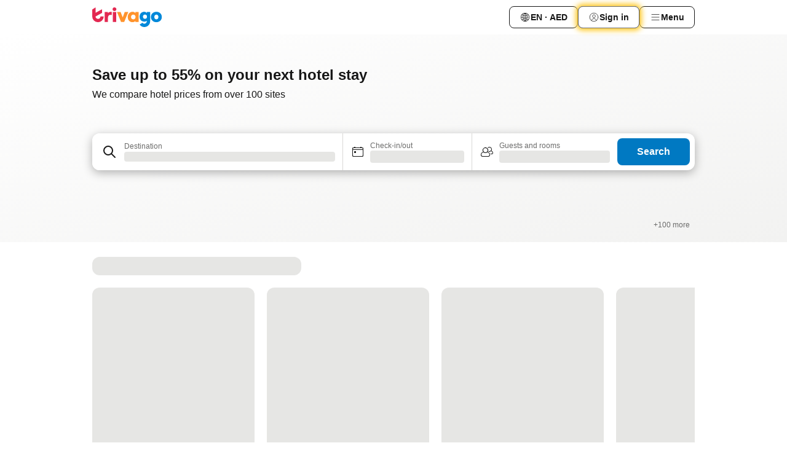

--- FILE ---
content_type: text/html; charset=utf-8
request_url: https://www.trivago.ae/
body_size: 48484
content:
<!DOCTYPE html><html lang="en-AE" dir="ltr"><head><meta charSet="utf-8"/><meta name="viewport" content="width=device-width, initial-scale=1, shrink-to-fit=no"/><meta name="referrer" content="no-referrer-when-downgrade"/><meta property="fb:page_id" content="137633439645541"/><meta name="google" content="notranslate"/><meta name="p:domain_verify" content="7dfe2330e1dae0a6aa7f9479e616b6f9"/><meta property="og:type" content="website"/><meta name="format-detection" content="telephone=no"/><meta property="og:title" content="trivago.ae - Compare hotel prices worldwide"/><title>trivago.ae - Compare hotel prices worldwide</title><meta name="description" content="Compare hotel prices from hundreds of travel sites and get great deals. Save time and money on finding your ideal accommodation with millions of reviews and photos on trivago.ae"/><meta property="og:description" content="Compare hotel prices from hundreds of travel sites and get great deals. Save time and money on finding your ideal accommodation with millions of reviews and photos on trivago.ae"/><meta property="og:site_name" content="trivago"/><meta property="og:url" content="https://www.trivago.ae"/><link rel="canonical" href="https://www.trivago.ae"/><link rel="alternate" href="https://www.trivago.ae/ar-AE" hrefLang="ar-AE"/><link rel="alternate" href="https://www.trivago.com.ar" hrefLang="es-AR"/><link rel="alternate" href="https://www.trivago.at" hrefLang="de-AT"/><link rel="alternate" href="https://www.trivago.com.au" hrefLang="en-AU"/><link rel="alternate" href="https://www.trivago.be" hrefLang="nl-BE"/><link rel="alternate" href="https://www.trivago.be/fr-BE" hrefLang="fr-BE"/><link rel="alternate" href="https://www.trivago.bg" hrefLang="bg"/><link rel="alternate" href="https://www.trivago.com.br" hrefLang="pt-BR"/><link rel="alternate" href="https://www.trivago.ca" hrefLang="en-CA"/><link rel="alternate" href="https://www.trivago.ca/fr-CA" hrefLang="fr-CA"/><link rel="alternate" href="https://www.trivago.ch" hrefLang="de-CH"/><link rel="alternate" href="https://www.trivago.ch/fr-CH" hrefLang="fr-CH"/><link rel="alternate" href="https://www.trivago.cl" hrefLang="es-CL"/><link rel="alternate" href="https://www.trivago.com.co" hrefLang="es-CO"/><link rel="alternate" href="https://www.trivago.cz" hrefLang="cs"/><link rel="alternate" href="https://www.trivago.de" hrefLang="de"/><link rel="alternate" href="https://www.trivago.dk" hrefLang="da"/><link rel="alternate" href="https://www.trivago.com.ec" hrefLang="es-EC"/><link rel="alternate" href="https://www.trivago.es" hrefLang="es"/><link rel="alternate" href="https://www.trivago.fi" hrefLang="fi"/><link rel="alternate" href="https://www.trivago.fr" hrefLang="fr"/><link rel="alternate" href="https://www.trivago.gr" hrefLang="el"/><link rel="alternate" href="https://www.trivago.hk" hrefLang="zh-Hant-HK"/><link rel="alternate" href="https://www.trivago.hk/en-HK" hrefLang="en-HK"/><link rel="alternate" href="https://www.trivago.hr" hrefLang="hr"/><link rel="alternate" href="https://www.trivago.hu" hrefLang="hu"/><link rel="alternate" href="https://www.trivago.co.id" hrefLang="id"/><link rel="alternate" href="https://www.trivago.co.id/en-ID" hrefLang="en-ID"/><link rel="alternate" href="https://www.trivago.ie" hrefLang="en-IE"/><link rel="alternate" href="https://www.trivago.co.il" hrefLang="he"/><link rel="alternate" href="https://www.trivago.in" hrefLang="en-IN"/><link rel="alternate" href="https://www.trivago.it" hrefLang="it"/><link rel="alternate" href="https://www.trivago.jp" hrefLang="ja"/><link rel="alternate" href="https://www.trivago.co.kr" hrefLang="ko-KR"/><link rel="alternate" href="https://www.trivago.com.mx" hrefLang="es-MX"/><link rel="alternate" href="https://www.trivago.com.my" hrefLang="en-MY"/><link rel="alternate" href="https://www.trivago.com.my/ms" hrefLang="ms"/><link rel="alternate" href="https://www.trivago.nl" hrefLang="nl"/><link rel="alternate" href="https://www.trivago.no" hrefLang="nb"/><link rel="alternate" href="https://www.trivago.co.nz" hrefLang="en-NZ"/><link rel="alternate" href="https://www.trivago.pe" hrefLang="es-PE"/><link rel="alternate" href="https://www.trivago.com.ph" hrefLang="en-PH"/><link rel="alternate" href="https://www.trivago.pl" hrefLang="pl"/><link rel="alternate" href="https://www.trivago.pt" hrefLang="pt"/><link rel="alternate" href="https://www.trivago.ro" hrefLang="ro"/><link rel="alternate" href="https://www.trivago.rs" hrefLang="sr"/><link rel="alternate" href="https://www.trivago.se" hrefLang="sv"/><link rel="alternate" href="https://www.trivago.sg" hrefLang="en-SG"/><link rel="alternate" href="https://ar.trivago.com" hrefLang="ar-145"/><link rel="alternate" href="https://www.trivago.si" hrefLang="sl"/><link rel="alternate" href="https://www.trivago.sk" hrefLang="sk"/><link rel="alternate" href="https://www.trivago.co.th" hrefLang="th"/><link rel="alternate" href="https://www.trivago.co.th/en-TH" hrefLang="en-TH"/><link rel="alternate" href="https://www.trivago.com.tr" hrefLang="tr"/><link rel="alternate" href="https://www.trivago.com.tw" hrefLang="zh-Hant-TW"/><link rel="alternate" href="https://www.trivago.co.uk" hrefLang="en-GB"/><link rel="alternate" href="https://www.trivago.com" hrefLang="en-US"/><link rel="alternate" href="https://www.trivago.com/es-US" hrefLang="es-US"/><link rel="alternate" href="https://www.trivago.com.uy" hrefLang="es-UY"/><link rel="alternate" href="https://www.trivago.vn" hrefLang="vi"/><link rel="alternate" href="https://www.trivago.co.za" hrefLang="en-ZA"/><link rel="alternate" href="https://ar.trivago.com/en-145" hrefLang="en-QA"/><link rel="alternate" href="https://ar.trivago.com/en-145" hrefLang="en-SA"/><link rel="alternate" href="https://ar.trivago.com/en-145" hrefLang="en-EG"/><link rel="alternate" href="https://ar.trivago.com/en-145" hrefLang="en-LB"/><script type="application/ld+json">{"@context":"https://schema.org","@type":"WebSite","url":"https://www.trivago.ae/","potentialAction":{"@type":"SearchAction","target":{"@type":"EntryPoint","urlTemplate":"https://www.trivago.ae/en-AE/osr/?query={query}"},"query-input":"required name=query"}}</script><meta property="og:image" content="https://imgcy.trivago.com/f_auto,q_auto/hardcodedimages/og-image.png"/><meta name="next-head-count" content="82"/><script>performance.mark("time-to-parse");</script><script>window.__TRV_ENVIRONMENT_VARIABLES__ = {"GTM_CONTAINER_ID":"GTM-T5HDVXN","GOOGLE_MAPS_API_KEY":"AIzaSyBoNi-Mn3_vNvmIJdXS81UGzcWlyyH0hoM","GOOGLE_MAPS_API_KEY_WITH_REGION_LOOKUP":"AIzaSyBf14Z1j1yg0xEZKUO4FViT5FHQB9nCV7w","GOOGLE_ONE_TAP_CLIENT_ID":"363634697571-lj09qn82grlkcma3sud1c11bo7srajd3.apps.googleusercontent.com","ENVIRONMENT":"prod","JLOO_AUTH_URI":"https://auth.trivago.com/server","JLOO_AUTH_CLIENT_ID":"c6f60de3f8ee607bb58ba426b47051608ea35f740c38c87ecfce2329c120ee3f","ZENDESK_ENDPOINT":"https://trivago.zendesk.com/api/v2","GIT_REV":"8ca18a80","GROUP":"4","IS_DEV_TOOLS_ENABLED":"false"}</script><link rel="icon" href="/favicon_08112023.ico"/><link rel="apple-touch-icon" href="/_static/images/apple-touch-icon_08112023.png"/><link rel="preload" href="/_next/static/css/f9d5b1e14ba8f719.css" as="style"/><link rel="stylesheet" href="/_next/static/css/f9d5b1e14ba8f719.css" data-n-g=""/><link rel="preload" href="/_next/static/css/cf7c61f26332e690.css" as="style"/><link rel="stylesheet" href="/_next/static/css/cf7c61f26332e690.css" data-n-p=""/><link rel="preload" href="/_next/static/css/9d6a0f74037a4da5.css" as="style"/><link rel="stylesheet" href="/_next/static/css/9d6a0f74037a4da5.css" data-n-p=""/><link rel="preload" href="/_next/static/css/0284c2c53998dc05.css" as="style"/><link rel="stylesheet" href="/_next/static/css/0284c2c53998dc05.css" data-n-p=""/><link rel="preload" href="/_next/static/css/7258c021135fe18d.css" as="style"/><link rel="stylesheet" href="/_next/static/css/7258c021135fe18d.css" data-n-p=""/><link rel="preload" href="/_next/static/css/2517307d1ca4a3d5.css" as="style"/><link rel="stylesheet" href="/_next/static/css/2517307d1ca4a3d5.css"/><link rel="preload" href="/_next/static/css/0620e5a7f773bc30.css" as="style"/><link rel="stylesheet" href="/_next/static/css/0620e5a7f773bc30.css"/><link rel="preload" href="/_next/static/css/dff6616c34decc71.css" as="style"/><link rel="stylesheet" href="/_next/static/css/dff6616c34decc71.css"/><link rel="preload" href="/_next/static/css/f1d23e0c98211c1a.css" as="style"/><link rel="stylesheet" href="/_next/static/css/f1d23e0c98211c1a.css"/><noscript data-n-css=""></noscript><script defer="" nomodule="" src="/_next/static/chunks/polyfills-42372ed130431b0a.js"></script><script src="/_static/translations/en-AE/1f46f31ca6034d19c67baa72f765fffa2346ea39ef4ea6362f1e1a48f4284f41.js" defer="" data-nscript="beforeInteractive"></script><script defer="" src="/_next/static/chunks/6062.d2847fb3718a74b8.js"></script><script src="/_next/static/chunks/webpack-5179f0cb661e8c29.js" defer=""></script><script src="/_next/static/chunks/framework-bad4cf7a607bca21.js" defer=""></script><script src="/_next/static/chunks/main-21764be0bd279ce3.js" defer=""></script><script src="/_next/static/chunks/pages/_app-84c95dc8f3ca3435.js" defer=""></script><script src="/_next/static/chunks/1664-3c9cafb18787c1ae.js" defer=""></script><script src="/_next/static/chunks/3969-b7a4714405d1e389.js" defer=""></script><script src="/_next/static/chunks/8388-677ec3012bf0af8d.js" defer=""></script><script src="/_next/static/chunks/6345-6264881c179541e6.js" defer=""></script><script src="/_next/static/chunks/5781-54b84b2e8e2fdcbe.js" defer=""></script><script src="/_next/static/chunks/9476-8701242b4a880c03.js" defer=""></script><script src="/_next/static/chunks/555-9aee9331b31f19d0.js" defer=""></script><script src="/_next/static/chunks/1931-15d77c17c75187ca.js" defer=""></script><script src="/_next/static/chunks/1115-b84aafe1d553592f.js" defer=""></script><script src="/_next/static/chunks/7357-2153ffbbc9c1447f.js" defer=""></script><script src="/_next/static/chunks/8707-2550fcf11ad8697a.js" defer=""></script><script src="/_next/static/chunks/3836-ae105ff4984c9451.js" defer=""></script><script src="/_next/static/chunks/5262-67289767f5946d25.js" defer=""></script><script src="/_next/static/chunks/2400-e288ee9d58d00c23.js" defer=""></script><script src="/_next/static/chunks/3749-2d3854e0a534c2c8.js" defer=""></script><script src="/_next/static/chunks/490-aaf3e4b734700068.js" defer=""></script><script src="/_next/static/chunks/9150-3a7767d89e4ca9ca.js" defer=""></script><script src="/_next/static/chunks/47-dfa03b630ee5273a.js" defer=""></script><script src="/_next/static/chunks/6775-97be721632b28d4e.js" defer=""></script><script src="/_next/static/chunks/8448-cf50a7aa590bfc01.js" defer=""></script><script src="/_next/static/chunks/1934-eed92ae281b0e727.js" defer=""></script><script src="/_next/static/chunks/6926-ce520fe7a49c141c.js" defer=""></script><script src="/_next/static/chunks/pages/index-739ec356de923f34.js" defer=""></script><script src="/_next/static/oJ5Eaws28PLLNOyeZ60k9/_buildManifest.js" defer=""></script><script src="/_next/static/oJ5Eaws28PLLNOyeZ60k9/_ssgManifest.js" defer=""></script></head><body><noscript data-testid="gtm-noscript"><iframe data-testid="gtm-iframe" src="https://gtm.trivago.ae/ns.html?id=GTM-T5HDVXN" height="0" width="0" style="display:none;visibility:hidden"></iframe></noscript><div id="__next"><div class="_7Mr3YA"><div data-testid="page-header-wrapper" class=""><div class="FfmyqR e4D1FP jngrXy"><header class="R_Xe__" itemType="https://schema.org/WPHeader" itemscope=""><div class=""><a data-testid="generic-header-link" data-interaction="header-logo" title="trivago logo" aria-label="trivago logo" class="" href="/"><svg xmlns="http://www.w3.org/2000/svg" width="114" height="32" viewBox="0 0 114 32" data-testid="header-hero-logo" class=""><g clip-path="url(#Logo_default_svg_a)"><path fill="#E32851" d="M38.637 7.434h-4.913a.255.255 0 0 0-.255.255v15.907c0 .14.114.255.255.255h4.913c.14 0 .255-.114.255-.255V7.689a.255.255 0 0 0-.255-.255"></path><path fill="#FF932C" d="M52.833 7.6 49.6 16.21a.057.057 0 0 1-.107 0L46.231 7.6a.255.255 0 0 0-.239-.165h-5.37a.255.255 0 0 0-.237.351l6.46 15.907c.039.096.133.16.236.16h4.724a.255.255 0 0 0 .237-.16L58.53 7.786a.255.255 0 0 0-.237-.352h-5.222a.255.255 0 0 0-.239.166Z"></path><path fill="#0088D9" d="M104.344 7.185c-5.126 0-8.86 3.615-8.86 8.476 0 4.86 3.734 8.475 8.86 8.475 5.068 0 8.861-3.645 8.861-8.475 0-4.86-3.764-8.476-8.861-8.476m0 12.328c-2.015 0-3.348-1.541-3.348-3.853 0-2.31 1.333-3.852 3.348-3.852 1.986 0 3.349 1.54 3.349 3.853 0 2.281-1.363 3.852-3.349 3.852"></path><path fill="#E32851" d="M31.673 7.355a3 3 0 0 0-.514-.121c-.314-.05-3.647-.424-5.501 2.063-.033.044-.103.02-.103-.034V7.689a.255.255 0 0 0-.255-.255h-4.913a.255.255 0 0 0-.255.255v15.907c0 .14.114.255.255.255H25.3a.255.255 0 0 0 .255-.255V17.69c0-4.416 2.044-5.514 4.06-5.514.237 0 .926-.001 1.9.268a.255.255 0 0 0 .322-.245V7.594a.25.25 0 0 0-.164-.239M36.18 0c-1.713 0-3.102 1.339-3.102 2.99s1.39 2.99 3.103 2.99 3.102-1.339 3.102-2.99S37.893 0 36.181 0Z"></path><path fill="#FF932C" d="M75.341 7.434H70.43a.255.255 0 0 0-.255.255v1.565c0 .06-.083.08-.109.024-1.774-3.717-12.282-2.994-12.282 6.364 0 8.748 8.978 10.306 12.29 6.645.036-.04.1-.015.1.038v1.27c0 .142.115.256.256.256h4.912a.255.255 0 0 0 .256-.255V7.689a.255.255 0 0 0-.255-.255ZM66.77 19.495c-2.164 0-3.672-1.508-3.672-3.836s1.508-3.869 3.672-3.869c2.197 0 3.672 1.574 3.672 3.87 0 2.294-1.475 3.835-3.672 3.835"></path><path fill="#0088D9" d="M93.893 7.434h-4.912a.255.255 0 0 0-.255.255v1.564c0 .062-.083.08-.11.025-1.78-3.764-11.567-2.82-11.567 5.89 0 8.54 8.92 9.243 11.58 6.759a.057.057 0 0 1 .096.042v.769c-.068 3.629-4.614 5.2-6.924 2.443a.255.255 0 0 0-.334-.05l-4.14 2.677a.257.257 0 0 0-.066.368c5.283 7.219 16.802 3.548 16.887-5.422V7.69a.255.255 0 0 0-.255-.255Zm-8.101 11.201c-1.956 0-3.32-1.363-3.32-3.466s1.364-3.497 3.32-3.497c1.985 0 3.318 1.422 3.318 3.497 0 2.074-1.333 3.466-3.318 3.466"></path><path fill="#E32851" d="M18.424 14.867h-4.92a.26.26 0 0 0-.254.237 3.92 3.92 0 0 1-3.907 3.61c-2.472 0-3.472-2.1-3.472-2.1a3.9 3.9 0 0 1-.448-1.749c0-.02.011-.04.03-.05l1.407-.777 8.894-4.919a.43.43 0 0 0 .22-.372V3.46a.255.255 0 0 0-.38-.224L5.509 8.814a.057.057 0 0 1-.086-.05V.452a.255.255 0 0 0-.394-.214L.194 3.368A.43.43 0 0 0 0 3.727v11.14a9.343 9.343 0 0 0 18.68.268.257.257 0 0 0-.256-.268"></path></g><defs><clipPath id="Logo_default_svg_a"><path fill="#fff" d="M0 0h113.205v32H0z"></path></clipPath></defs></svg></a></div><div class="ytROMi"><div class="KvnKTm"><nav class="gPXXtI _2QGXIJ"><ul class="M4XoLB _OQpaV"><li itemscope="" itemType="https://schema.org/SiteNavigationElement" class="E5DKqf NEhNgU"><div class="vTDE1M"><a class="ehv1KY tjDLq2 e4r_YY" data-testid="header-favorites" role="link" href="/en-AE/profile/favorites/"><span position="start" class="bam52s TAqKnY" style="--_rotate:0deg;--_size:18px" data-testid="icon"><svg xmlns="http://www.w3.org/2000/svg" width="24" height="24" viewBox="0 0 24 24" role="img" aria-hidden="true" class="ycG2ve"><path fill="currentColor" d="M20.42 4.82A5.23 5.23 0 0 0 16.5 3 5.37 5.37 0 0 0 12 5.58 5.37 5.37 0 0 0 7.5 3a5.23 5.23 0 0 0-3.92 1.82A6.35 6.35 0 0 0 2 9.07s0 0 0 .06v.22c0 5.42 7.25 10.18 9.47 11.51a1 1 0 0 0 1 0C14.74 19.53 22 14.77 22 9.35v-.28a6.35 6.35 0 0 0-1.58-4.25M21 9.18v.17c0 4.94-7.07 9.5-9 10.65-1.92-1.15-9-5.71-9-10.65v-.17a.4.4 0 0 0 0-.11A4.81 4.81 0 0 1 7.5 4a4.39 4.39 0 0 1 3.66 2.12L12 7.44l.84-1.32A4.39 4.39 0 0 1 16.5 4 4.81 4.81 0 0 1 21 9.07a.4.4 0 0 0 0 .11"></path></svg></span>Favorites</a></div></li><li itemscope="" itemType="https://schema.org/SiteNavigationElement" class="E5DKqf vpJVof"><button type="button" data-testid="header-localization-menu" class="ehv1KY tjDLq2 e4r_YY" data-interaction="language-selector"><span position="start" class="bam52s TAqKnY" style="--_rotate:0deg;--_size:18px" data-testid="icon"><svg xmlns="http://www.w3.org/2000/svg" width="24" height="24" viewBox="0 0 24 24" role="img" aria-hidden="true" class="ycG2ve"><path fill="none" d="M0 0h24v24H0z"></path><path fill="currentColor" d="M12 21.5V21zc-5.238 0-9.5-4.262-9.5-9.5H3h-.5c0-5.238 4.262-9.5 9.5-9.5V3v-.5c5.238 0 9.5 4.262 9.5 9.5H21h.5c0 5.238-4.262 9.5-9.5 9.5m-6.389-3.898a8.5 8.5 0 0 0 5.09 2.798 15.3 15.3 0 0 1-2.592-3.943 12.2 12.2 0 0 0-2.498 1.145m10.25-1.078A15.4 15.4 0 0 1 13.3 20.4a8.5 8.5 0 0 0 5.061-2.77 15 15 0 0 0-2.5-1.107zm-3.361-.655v3.926a14.3 14.3 0 0 0 2.394-3.557 12.4 12.4 0 0 0-2.394-.369m-3.421.312a14.3 14.3 0 0 0 2.421 3.614v-3.938c-.876.026-1.687.148-2.421.324m7.165-.586c.884.303 1.8.71 2.743 1.241a8.45 8.45 0 0 0 1.498-4.336h-3.542a11.8 11.8 0 0 1-.699 3.095M3.514 12.5a8.45 8.45 0 0 0 1.48 4.308c.645-.4 1.576-.89 2.738-1.28a11.7 11.7 0 0 1-.676-3.028H3.515zm8.986 2.362c.88.044 1.813.181 2.788.442a10.8 10.8 0 0 0 .652-2.804H12.5zM8.06 12.5c.086.952.31 1.873.63 2.745a13 13 0 0 1 2.81-.393V12.5zm8.918-1h3.507a8.44 8.44 0 0 0-1.484-4.315 14 14 0 0 1-2.55 1.207q.506 1.506.527 3.106zm-4.478 0h3.478a9.1 9.1 0 0 0-.485-2.81c-.9.245-1.904.416-2.993.449zm-4.479 0H11.5V9.13a13.3 13.3 0 0 1-2.977-.487 9.1 9.1 0 0 0-.502 2.857m-4.506 0H7.02v-.003q.022-1.627.547-3.158a16.5 16.5 0 0 1-2.555-1.175A8.44 8.44 0 0 0 3.515 11.5M12.5 4.14v4.025c.946-.03 1.825-.173 2.63-.387q-.872-1.907-2.63-3.638M8.897 7.72c.909.25 1.778.387 2.603.432V4.14Q9.771 5.844 8.897 7.72m4.49-4.107c1.204 1.221 2.107 2.512 2.708 3.865a13 13 0 0 0 2.288-1.085 8.5 8.5 0 0 0-4.995-2.78zM5.64 6.368c.787.436 1.553.78 2.295 1.046q.901-1.997 2.678-3.8A8.5 8.5 0 0 0 5.64 6.367z"></path></svg></span><span>EN · AED</span></button></li><li itemscope="" itemType="https://schema.org/SiteNavigationElement" class="E5DKqf"><div class="j4pLyK"><button type="button" data-testid="header-login" class="ehv1KY tjDLq2 e4r_YY" data-interaction="login-button"><span position="start" class="bam52s TAqKnY" style="--_rotate:0deg;--_size:18px" data-testid="icon"><svg xmlns="http://www.w3.org/2000/svg" width="24" height="24" fill="none" viewBox="0 0 24 24" role="img" aria-hidden="true" class="ycG2ve"><path fill="transparent" d="M0 0h24v24H0z"></path><path fill="transparent" stroke="currentColor" stroke-linecap="round" stroke-linejoin="round" d="M17.129 19.038a5.36 5.36 0 0 0-1.895-2.87A5.27 5.27 0 0 0 12 15.058c-1.17 0-2.307.39-3.234 1.11a5.36 5.36 0 0 0-1.895 2.87"></path><path fill="transparent" stroke="currentColor" stroke-linecap="round" stroke-linejoin="round" d="M21 12C21 0 3 0 3 12s18 12 18 0"></path><path fill="transparent" stroke="currentColor" stroke-linecap="round" stroke-linejoin="round" d="M11.998 12.811c1.939 0 3.03-1.1 3.03-3.058s-1.091-3.059-3.03-3.059S8.97 7.796 8.97 9.754s1.09 3.057 3.028 3.057"></path></svg></span><span>Sign in</span></button></div></li><li itemscope="" itemType="https://schema.org/SiteNavigationElement" class="E5DKqf NEhNgU"><button type="button" data-testid="header-profile-menu-mobile" class="ehv1KY tjDLq2 e4r_YY" data-interaction="header-menu"><span position="start" class="bam52s TAqKnY" style="--_rotate:0deg;--_size:18px" data-testid="icon"><svg xmlns="http://www.w3.org/2000/svg" width="24" height="24" viewBox="0 0 24 24" role="img" aria-hidden="true" class="ycG2ve"><g fill="none" stroke="currentColor" stroke-linecap="round" stroke-miterlimit="10" stroke-width="2"><path d="M4 6h16M4 12h16M4 18h16" vector-effect="non-scaling-stroke"></path></g></svg></span><span>Menu</span></button></li><li itemscope="" itemType="https://schema.org/SiteNavigationElement" class="E5DKqf vpJVof"><div data-testid="desktop-dropdown-menu" data-interaction="header-menu" class="_4DcEqf"><button type="button" data-testid="header-profile-menu-desktop" class="ehv1KY tjDLq2 e4r_YY"><span position="start" class="bam52s TAqKnY" style="--_rotate:0deg;--_size:18px" data-testid="icon"><svg xmlns="http://www.w3.org/2000/svg" width="24" height="24" fill="none" viewBox="0 0 24 24" role="img" aria-hidden="true" class="ycG2ve"><path stroke="currentColor" stroke-linecap="round" d="M4 6h16M4 12h16M4 18h16"></path></svg></span><span>Menu</span></button></div></li></ul></nav></div></div></header></div></div><div class="tbKdsQ"><section class="udeIzO"><div class="FfmyqR luB6kx e4D1FP A5QoPl"><div class="_5rXsfm"><div><h1 class="tODn3R OdbhKC _5MlMiU">Save up to 55% on your next hotel stay</h1><h2 class="tODn3R xzjH7Y bZJRco">We compare hotel prices from over 100 sites</h2></div></div></div><div class="FfmyqR e4D1FP jngrXy"><div><div><div class="q2iAO9"><div class="uws014"><div class="vzC9TR FrYDhH" data-testid="search-form"><div class="_3axGO1 y1Efiu"><div class=""><div data-testid="auto-complete-combobox" role="combobox" aria-expanded="false" aria-controls="suggestion-list" class="If79lQ yXXD2G"><form action="" class="IxKJtG"><div role="button" class="HxkFDQ aaN4L7" tabindex="0" data-testid="auto-complete-wrapper"><div class="Z8wU9_"><span class="bam52s G_oBf2 m8EtRm" style="--_rotate:0deg;--_size:24px" data-testid="icon"><svg xmlns="http://www.w3.org/2000/svg" width="24" height="24" viewBox="0 0 24 24" role="img" aria-hidden="true" class="ycG2ve"><g fill="none" stroke="currentColor" stroke-linecap="round" stroke-miterlimit="10" stroke-width="2"><path d="M10 3a7 7 0 1 0 7 7 7 7 0 0 0-7-7ZM21 21l-6-6" vector-effect="non-scaling-stroke"></path></g></svg></span></div><span class="dmsstT SwVR4I"><label for="input-auto-complete" class="EuINlU SwVR4I"><span data-testid="destination-animated-label" class="dVtESB">Destination</span></label><div class="_7XPUe4 fWwD7f"></div></span></div></form></div></div><fieldset class="MGDNki k_YRbF"><button type="button" data-testid="search-form-calendar" class="raKH_0 SwVR4I Kv9RV2"><span class="lSFHMh"><span class="bam52s _61wiWy" style="--_rotate:0deg;--_size:24px" data-testid="icon"><svg xmlns="http://www.w3.org/2000/svg" width="24" height="24" viewBox="0 0 24 24" role="img" aria-hidden="true" class="ycG2ve"><g fill="currentColor"><path d="M19 5h-1a1 1 0 0 0-2 0H8a1 1 0 0 0-2 0H5a2 2 0 0 0-2 2v11a2 2 0 0 0 2 2h14a2 2 0 0 0 2-2V7a2 2 0 0 0-2-2m1 13a1 1 0 0 1-1 1H5a1 1 0 0 1-1-1V9h16Zm0-10H4V7a1 1 0 0 1 1-1h14a1 1 0 0 1 1 1Z"></path><circle cx="7.5" cy="12.5" r="1.5"></circle><path d="M19 5h-1a1 1 0 0 0-2 0H8a1 1 0 0 0-2 0H5a2 2 0 0 0-2 2v11a2 2 0 0 0 2 2h14a2 2 0 0 0 2-2V7a2 2 0 0 0-2-2m1 13a1 1 0 0 1-1 1H5a1 1 0 0 1-1-1V9h16Zm0-10H4V7a1 1 0 0 1 1-1h14a1 1 0 0 1 1 1Z"></path><circle cx="7.5" cy="12.5" r="1.5"></circle></g></svg></span><span class="BcDnim irqByq WnmS4G SwVR4I"><span class="Lq2bmx blPGoL SwVR4I" data-testid="search-form-calendar-label">Check-in/out</span><span class="dJVPMU SwVR4I" data-testid="search-form-calendar-value"><div aria-busy="true" aria-live="polite"><span class="fr8bt7 TemCix" role="status">Loading</span><div class="_7XPUe4 OML2Lz"></div></div></span></span></span></button></fieldset><div class="QpwdOT"><span class="vs9lGU"></span><button type="button" data-testid="search-form-guest-selector" class="raKH_0 SwVR4I Kv9RV2"><span class="lSFHMh"><span class="bam52s _61wiWy" style="--_rotate:0deg;--_size:24px" data-testid="icon"><svg xmlns="http://www.w3.org/2000/svg" width="24" height="24" viewBox="0 0 24 24" role="img" aria-hidden="true" class="ycG2ve"><g fill="currentColor"><path d="M13.13 12.14a4.5 4.5 0 1 0-7.26 0A5 5 0 0 0 2 17a3 3 0 0 0 3 3h9a3 3 0 0 0 3-3 5 5 0 0 0-3.87-4.86M9.5 6a3.49 3.49 0 0 1 2.44 6A3.5 3.5 0 0 1 6 9.5 3.5 3.5 0 0 1 9.5 6M14 19H5a2 2 0 0 1-2-2 4 4 0 0 1 3.74-4 4.41 4.41 0 0 0 5.52 0A4 4 0 0 1 16 17a2 2 0 0 1-2 2"></path><path d="M19.31 10.24A3.93 3.93 0 0 0 20 8a4 4 0 0 0-6.94-2.69 6 6 0 0 1 .7.71A3 3 0 1 1 16 11a2.9 2.9 0 0 1-1.15-.23s0 .07 0 .11a4.5 4.5 0 0 1-.28.83A4 4 0 0 0 16 12a3.94 3.94 0 0 0 2.55-.94A3 3 0 0 1 21 14a1 1 0 0 1-1 1h-2.35a7 7 0 0 1 .26 1H20a2 2 0 0 0 2-2 4 4 0 0 0-2.69-3.76"></path></g></svg></span><span class="BcDnim irqByq WnmS4G SwVR4I"><span class="Lq2bmx blPGoL SwVR4I" data-testid="search-form-guest-selector-label">Guests and rooms</span><span class="dJVPMU SwVR4I" data-testid="search-form-guest-selector-value"><div aria-busy="true" aria-live="polite"><span class="fr8bt7 TemCix" role="status">Loading</span><div class="_7XPUe4 OML2Lz"></div></div></span></span></span></button></div></div><button type="button" data-testid="search-button-with-loader" class="_3tjlp_"><span class="x_o6V4"><span class="c_Rwvc">Search</span></span></button></div></div></div></div></div></div></section><section data-testid="advertiser-bar" class="U80ruH"><h2 class="MhwGzS TemCix" id="advertiser-bar-headline">Our Partners</h2><div class="FfmyqR e4D1FP jngrXy"><ul aria-labelledby="advertiser-bar-headline" class="k0o2cP"><li class="acMelx"><img width="100" height="16" data-testid="advertiser-image" src="https://imgcy.trivago.com/image/upload/hardcodedimages/mpm-localised-logos-dark/626.png" alt="" loading="lazy" class="zkDpPr"/></li><li class="acMelx"><img width="100" height="16" data-testid="advertiser-image" src="https://imgcy.trivago.com/image/upload/hardcodedimages/mpm-localised-logos-dark/3340.png" alt="" loading="lazy" class="zkDpPr"/></li><li class="acMelx"><img width="100" height="16" data-testid="advertiser-image" src="https://imgcy.trivago.com/image/upload/hardcodedimages/mpm-localised-logos-dark/406.png" alt="" loading="lazy" class="zkDpPr"/></li><li class="acMelx"><img width="100" height="16" data-testid="advertiser-image" src="https://imgcy.trivago.com/image/upload/hardcodedimages/mpm-localised-logos-dark/395.png" alt="" loading="lazy" class="zkDpPr"/></li><li class="acMelx"><img width="100" height="16" data-testid="advertiser-image" src="https://imgcy.trivago.com/image/upload/hardcodedimages/mpm-localised-logos-dark/2420.png" alt="" loading="lazy" class="zkDpPr"/></li><li class="acMelx"><img width="100" height="16" data-testid="advertiser-image" src="https://imgcy.trivago.com/image/upload/hardcodedimages/mpm-localised-logos-dark/14.png" alt="" loading="lazy" class="zkDpPr"/></li><li class="acMelx"><img width="100" height="16" data-testid="advertiser-image" src="https://imgcy.trivago.com/image/upload/hardcodedimages/mpm-localised-logos-dark/634.png" alt="" loading="lazy" class="zkDpPr"/></li><li class="k6vbtg">+100 more</li></ul></div></section></div><div class="_0ZXhp7"><div class="U5pOi3" data-testid="landing-deals-container"><div id="landing-deals-carousel" class="LTliAQ"><div class="GIwGgp"><div class="_7XPUe4 jFENct"></div><div class="WHizmG _1TwL_p"><div class="_7XPUe4 WMe4ME"></div><div class="_7XPUe4 WMe4ME"></div><div class="_7XPUe4 WMe4ME"></div><div class="_7XPUe4 WMe4ME"></div></div></div></div></div></div><div class="_0ZXhp7"><aside role="banner" class="_91WG9c" data-testid="deal-finder-entry-point-banner"><div class="gwjsMO"><strong class="mX48BX">Searching for a deal?</strong><span>We&#x27;ll help you save on your next stay!</span></div><div class="lkqXWv"><button type="button" class="ehv1KY tjDLq2 e4r_YY IKMUBE"><span position="end" class="bam52s TAqKnY" style="--_rotate:0deg;--_size:18px" data-testid="icon"><svg xmlns="http://www.w3.org/2000/svg" width="24" height="24" viewBox="0 0 24 24" role="img" aria-hidden="true" class="ycG2ve"><g fill="none" stroke="currentColor" stroke-linecap="round" stroke-miterlimit="10" stroke-width="2"><path d="m10 17 5-5M10 7l5 5" vector-effect="non-scaling-stroke"></path></g></svg></span><span>Find deals</span></button></div><div class="qeF8DQ TXNtFB" style="transform:rotate(165deg) scale(1.5)"><span class="OczleS uoc5c9"><svg width="32" height="32" viewBox="0 0 32 32" fill="none" xmlns="http://www.w3.org/2000/svg"><path d="M28.3413 31.0116L2.43317 30.0797C1.18749 30.0339 0.210213 28.8805 0.251506 27.498L0.956935 3.29228C0.998228 1.90975 2.03744 0.825116 3.28312 0.870945L29.1912 1.80282C30.4369 1.84865 31.4142 3.00202 31.3729 4.38455L30.6675 28.5902C30.6296 29.9728 29.587 31.0574 28.3413 31.0116Z" fill="#0087D8"></path><path d="M0.041997 19.9057C0.131466 17.534 0.162438 14.1884 0.410198 10.862C0.602901 8.29933 0.589135 5.74433 0.565047 3.1855C0.565047 3.0251 0.554724 2.85705 0.516872 2.70429C0.327611 1.99393 0.475576 1.36759 0.836893 0.771806C1.14659 0.26386 1.53888 -0.0111133 2.11355 0.000344156C3.60011 0.0347164 5.08666 0.0347141 6.57322 0.0576289C12.9702 0.156926 19.3707 0.260042 25.7677 0.366978C26.948 0.386074 28.1318 0.420441 29.3121 0.481548C29.7009 0.500643 30.0932 0.596124 30.4717 0.699241C31.5798 1.00477 32.1132 2.86088 31.7725 3.85768C31.7381 3.95697 31.7209 4.07536 31.7277 4.17848C31.8207 5.63357 32.0099 7.08485 31.9996 8.53612C31.9617 14.0357 31.8688 19.5352 31.769 25.0348C31.7449 26.444 31.6589 27.8571 31.5316 29.2588C31.4146 30.5152 30.8468 31.4662 29.7319 31.9245C29.6115 31.9742 29.4738 31.978 29.3431 31.978C27.829 31.9856 26.3149 32.0123 24.8042 31.9933C19.8972 31.9321 14.9867 31.8787 10.0797 31.7756C7.72944 31.7259 5.37916 31.5655 3.03232 31.4509C2.80177 31.4395 2.56089 31.4127 2.34066 31.3364C2.20302 31.2867 1.98278 31.1225 1.99311 31.0308C2.03784 30.5382 1.67652 30.4847 1.42876 30.3281C0.620103 29.8202 0.44805 28.957 0.286318 28.0404C-0.133497 25.6649 0.0282325 23.2665 0.041997 19.9057ZM13.8821 29.8354C18.3969 29.992 22.1649 30.1066 25.9295 30.267C26.9343 30.309 27.9356 30.4618 28.9336 30.5916C29.3981 30.6527 29.756 30.4656 30.1001 30.1639C30.4064 29.8965 30.076 29.633 30.1035 29.3657C30.1104 29.3046 30.0932 29.2358 30.0898 29.1709C30.0554 27.4676 29.9797 25.7642 29.9934 24.0609C30.0244 20.1196 30.0657 16.1744 30.1655 12.233C30.2309 9.63985 30.4029 7.05429 30.5406 4.46492C30.5681 3.94551 30.747 3.46048 30.5853 2.90289C30.3134 1.96338 30.3375 1.98248 29.491 2.04359C28.4587 2.11997 27.4195 2.11232 26.3837 2.09322C19.8112 1.97483 13.2387 1.8488 6.66614 1.71131C5.2656 1.68076 3.86507 1.59293 2.46454 1.54328C2.24431 1.53564 1.97246 1.26829 1.81073 1.65403C1.70749 1.89845 1.55264 2.15051 1.54232 2.4064C1.46662 4.20521 1.39436 6.00402 1.37371 7.80284C1.35995 8.7729 1.46318 9.74296 1.48382 10.713C1.52512 12.657 1.57673 14.6047 1.56641 16.5487C1.54576 19.6307 1.47694 22.7128 1.42876 25.7948C1.42532 25.9361 1.42877 26.0812 1.45285 26.2225C1.52168 26.6083 1.62835 26.9902 1.67652 27.3759C1.7247 27.7769 1.70405 28.1856 1.75223 28.5866C1.82105 29.1671 2.46798 29.9271 2.84306 29.9233C6.76937 29.8927 10.6991 29.8622 13.8821 29.8354Z" fill="black"></path><path d="M9.86206 23.2416L18.3954 6.8802L22.2455 6.71221L13.4108 25.296L9.86206 23.2416Z" fill="#EEEFEE"></path><path d="M10.4825 23.6012C13.3257 18.1486 16.169 12.6924 19.0158 7.2398C18.8102 7.35529 18.6046 7.47429 18.3954 7.58978C19.6788 7.53378 20.9621 7.47779 22.2455 7.41829C22.0399 7.06482 21.8343 6.70784 21.6251 6.35436C18.6826 12.5489 15.7365 18.7435 12.7939 24.9416C13.1201 24.8576 13.4463 24.7736 13.776 24.6861C12.5919 24.0002 11.4113 23.3177 10.2272 22.6318C9.42953 22.1698 8.7063 23.3947 9.50397 23.8532C10.6881 24.5391 11.8686 25.2216 13.0527 25.9076C13.3647 26.0895 13.8681 26.002 14.0348 25.6521C16.9773 19.4575 19.9234 13.2629 22.8659 7.06481C23.0822 6.60984 22.834 5.97289 22.2455 6.00089C20.9621 6.05689 19.6788 6.11288 18.3954 6.17238C18.1508 6.18288 17.8955 6.29837 17.775 6.52235C14.9317 11.975 12.0884 17.4311 9.24163 22.8838C8.8233 23.6957 10.0606 24.4131 10.4825 23.6012Z" fill="black"></path><path d="M10.4394 15.8617C12.6166 15.8617 14.3816 14.1193 14.3816 11.9699C14.3816 9.82058 12.6166 8.07819 10.4394 8.07819C8.26209 8.07819 6.49707 9.82058 6.49707 11.9699C6.49707 14.1193 8.26209 15.8617 10.4394 15.8617Z" fill="#EEEFEE"></path><path d="M13.8674 12.5082C13.1548 16.8339 6.46141 15.434 7.03928 11.3568C7.32999 9.30241 9.48549 8.28747 11.3857 8.91393C13.0449 9.46339 13.9454 10.9718 13.8532 12.6622C13.8107 13.4601 14.8317 12.6272 14.86 12.1092C15.0019 9.50889 12.9953 7.22704 10.2513 7.46853C8.01422 7.66801 6.25933 9.59289 6.02535 11.7522C5.75591 14.2091 7.66679 16.4769 10.2087 16.4909C12.6549 16.5049 14.4772 14.5276 14.8494 12.2632C14.9912 11.3708 13.9631 11.9237 13.8674 12.5082Z" fill="black"></path><path d="M21.5717 21.326C23.7489 21.326 25.514 19.5836 25.514 17.4342C25.514 15.2849 23.7489 13.5425 21.5717 13.5425C19.3944 13.5425 17.6294 15.2849 17.6294 17.4342C17.6294 19.5836 19.3944 21.326 21.5717 21.326Z" fill="#EEEFEE"></path><path d="M25.0002 17.9724C24.2876 22.2981 17.5942 20.8982 18.1721 16.821C18.4628 14.7666 20.6183 13.7517 22.5185 14.3781C24.1777 14.9276 25.0782 16.436 24.986 18.1264C24.9435 18.9243 25.9645 18.0914 25.9929 17.5734C26.1347 14.9731 24.1281 12.6912 21.3841 12.9327C19.147 13.1322 17.3921 15.0571 17.1582 17.2164C16.8887 19.6733 18.7996 21.9411 21.3415 21.9551C23.7877 21.9691 25.61 19.9917 25.9822 17.7274C26.1276 16.835 25.0995 17.3879 25.0002 17.9724Z" fill="black"></path><path d="M10.463 13.3469C11.2305 13.3469 11.8527 12.7327 11.8527 11.975C11.8527 11.2174 11.2305 10.6031 10.463 10.6031C9.69544 10.6031 9.07324 11.2174 9.07324 11.975C9.07324 12.7327 9.69544 13.3469 10.463 13.3469Z" fill="black"></path><path d="M21.7017 18.8453C22.4693 18.8453 23.0915 18.231 23.0915 17.4734C23.0915 16.7157 22.4693 16.1015 21.7017 16.1015C20.9342 16.1015 20.312 16.7157 20.312 17.4734C20.312 18.231 20.9342 18.8453 21.7017 18.8453Z" fill="black"></path></svg></span></div><div class="qeF8DQ JKAWGZ" style="transform:rotate(-15deg) scale(1)"><span class="OczleS uoc5c9"><svg width="32" height="32" viewBox="0 0 32 32" fill="none" xmlns="http://www.w3.org/2000/svg"><path d="M28.3413 31.0116L2.43317 30.0797C1.18749 30.0339 0.210213 28.8805 0.251506 27.498L0.956935 3.29228C0.998228 1.90975 2.03744 0.825116 3.28312 0.870945L29.1912 1.80282C30.4369 1.84865 31.4142 3.00202 31.3729 4.38455L30.6675 28.5902C30.6296 29.9728 29.587 31.0574 28.3413 31.0116Z" fill="#0087D8"></path><path d="M0.041997 19.9057C0.131466 17.534 0.162438 14.1884 0.410198 10.862C0.602901 8.29933 0.589135 5.74433 0.565047 3.1855C0.565047 3.0251 0.554724 2.85705 0.516872 2.70429C0.327611 1.99393 0.475576 1.36759 0.836893 0.771806C1.14659 0.26386 1.53888 -0.0111133 2.11355 0.000344156C3.60011 0.0347164 5.08666 0.0347141 6.57322 0.0576289C12.9702 0.156926 19.3707 0.260042 25.7677 0.366978C26.948 0.386074 28.1318 0.420441 29.3121 0.481548C29.7009 0.500643 30.0932 0.596124 30.4717 0.699241C31.5798 1.00477 32.1132 2.86088 31.7725 3.85768C31.7381 3.95697 31.7209 4.07536 31.7277 4.17848C31.8207 5.63357 32.0099 7.08485 31.9996 8.53612C31.9617 14.0357 31.8688 19.5352 31.769 25.0348C31.7449 26.444 31.6589 27.8571 31.5316 29.2588C31.4146 30.5152 30.8468 31.4662 29.7319 31.9245C29.6115 31.9742 29.4738 31.978 29.3431 31.978C27.829 31.9856 26.3149 32.0123 24.8042 31.9933C19.8972 31.9321 14.9867 31.8787 10.0797 31.7756C7.72944 31.7259 5.37916 31.5655 3.03232 31.4509C2.80177 31.4395 2.56089 31.4127 2.34066 31.3364C2.20302 31.2867 1.98278 31.1225 1.99311 31.0308C2.03784 30.5382 1.67652 30.4847 1.42876 30.3281C0.620103 29.8202 0.44805 28.957 0.286318 28.0404C-0.133497 25.6649 0.0282325 23.2665 0.041997 19.9057ZM13.8821 29.8354C18.3969 29.992 22.1649 30.1066 25.9295 30.267C26.9343 30.309 27.9356 30.4618 28.9336 30.5916C29.3981 30.6527 29.756 30.4656 30.1001 30.1639C30.4064 29.8965 30.076 29.633 30.1035 29.3657C30.1104 29.3046 30.0932 29.2358 30.0898 29.1709C30.0554 27.4676 29.9797 25.7642 29.9934 24.0609C30.0244 20.1196 30.0657 16.1744 30.1655 12.233C30.2309 9.63985 30.4029 7.05429 30.5406 4.46492C30.5681 3.94551 30.747 3.46048 30.5853 2.90289C30.3134 1.96338 30.3375 1.98248 29.491 2.04359C28.4587 2.11997 27.4195 2.11232 26.3837 2.09322C19.8112 1.97483 13.2387 1.8488 6.66614 1.71131C5.2656 1.68076 3.86507 1.59293 2.46454 1.54328C2.24431 1.53564 1.97246 1.26829 1.81073 1.65403C1.70749 1.89845 1.55264 2.15051 1.54232 2.4064C1.46662 4.20521 1.39436 6.00402 1.37371 7.80284C1.35995 8.7729 1.46318 9.74296 1.48382 10.713C1.52512 12.657 1.57673 14.6047 1.56641 16.5487C1.54576 19.6307 1.47694 22.7128 1.42876 25.7948C1.42532 25.9361 1.42877 26.0812 1.45285 26.2225C1.52168 26.6083 1.62835 26.9902 1.67652 27.3759C1.7247 27.7769 1.70405 28.1856 1.75223 28.5866C1.82105 29.1671 2.46798 29.9271 2.84306 29.9233C6.76937 29.8927 10.6991 29.8622 13.8821 29.8354Z" fill="black"></path><path d="M9.86206 23.2416L18.3954 6.8802L22.2455 6.71221L13.4108 25.296L9.86206 23.2416Z" fill="#EEEFEE"></path><path d="M10.4825 23.6012C13.3257 18.1486 16.169 12.6924 19.0158 7.2398C18.8102 7.35529 18.6046 7.47429 18.3954 7.58978C19.6788 7.53378 20.9621 7.47779 22.2455 7.41829C22.0399 7.06482 21.8343 6.70784 21.6251 6.35436C18.6826 12.5489 15.7365 18.7435 12.7939 24.9416C13.1201 24.8576 13.4463 24.7736 13.776 24.6861C12.5919 24.0002 11.4113 23.3177 10.2272 22.6318C9.42953 22.1698 8.7063 23.3947 9.50397 23.8532C10.6881 24.5391 11.8686 25.2216 13.0527 25.9076C13.3647 26.0895 13.8681 26.002 14.0348 25.6521C16.9773 19.4575 19.9234 13.2629 22.8659 7.06481C23.0822 6.60984 22.834 5.97289 22.2455 6.00089C20.9621 6.05689 19.6788 6.11288 18.3954 6.17238C18.1508 6.18288 17.8955 6.29837 17.775 6.52235C14.9317 11.975 12.0884 17.4311 9.24163 22.8838C8.8233 23.6957 10.0606 24.4131 10.4825 23.6012Z" fill="black"></path><path d="M10.4394 15.8617C12.6166 15.8617 14.3816 14.1193 14.3816 11.9699C14.3816 9.82058 12.6166 8.07819 10.4394 8.07819C8.26209 8.07819 6.49707 9.82058 6.49707 11.9699C6.49707 14.1193 8.26209 15.8617 10.4394 15.8617Z" fill="#EEEFEE"></path><path d="M13.8674 12.5082C13.1548 16.8339 6.46141 15.434 7.03928 11.3568C7.32999 9.30241 9.48549 8.28747 11.3857 8.91393C13.0449 9.46339 13.9454 10.9718 13.8532 12.6622C13.8107 13.4601 14.8317 12.6272 14.86 12.1092C15.0019 9.50889 12.9953 7.22704 10.2513 7.46853C8.01422 7.66801 6.25933 9.59289 6.02535 11.7522C5.75591 14.2091 7.66679 16.4769 10.2087 16.4909C12.6549 16.5049 14.4772 14.5276 14.8494 12.2632C14.9912 11.3708 13.9631 11.9237 13.8674 12.5082Z" fill="black"></path><path d="M21.5717 21.326C23.7489 21.326 25.514 19.5836 25.514 17.4342C25.514 15.2849 23.7489 13.5425 21.5717 13.5425C19.3944 13.5425 17.6294 15.2849 17.6294 17.4342C17.6294 19.5836 19.3944 21.326 21.5717 21.326Z" fill="#EEEFEE"></path><path d="M25.0002 17.9724C24.2876 22.2981 17.5942 20.8982 18.1721 16.821C18.4628 14.7666 20.6183 13.7517 22.5185 14.3781C24.1777 14.9276 25.0782 16.436 24.986 18.1264C24.9435 18.9243 25.9645 18.0914 25.9929 17.5734C26.1347 14.9731 24.1281 12.6912 21.3841 12.9327C19.147 13.1322 17.3921 15.0571 17.1582 17.2164C16.8887 19.6733 18.7996 21.9411 21.3415 21.9551C23.7877 21.9691 25.61 19.9917 25.9822 17.7274C26.1276 16.835 25.0995 17.3879 25.0002 17.9724Z" fill="black"></path><path d="M10.463 13.3469C11.2305 13.3469 11.8527 12.7327 11.8527 11.975C11.8527 11.2174 11.2305 10.6031 10.463 10.6031C9.69544 10.6031 9.07324 11.2174 9.07324 11.975C9.07324 12.7327 9.69544 13.3469 10.463 13.3469Z" fill="black"></path><path d="M21.7017 18.8453C22.4693 18.8453 23.0915 18.231 23.0915 17.4734C23.0915 16.7157 22.4693 16.1015 21.7017 16.1015C20.9342 16.1015 20.312 16.7157 20.312 17.4734C20.312 18.231 20.9342 18.8453 21.7017 18.8453Z" fill="black"></path></svg></span><div class="WHpHoj POYwtk"><svg xmlns="http://www.w3.org/2000/svg" width="47" height="50" fill="none"><path d="M1.947 34.075c.061.269.175.539.171.808-.007.423.199.675.532.854l.924.458c.372.191.427.613.077.802-.668.359-1.04.966-1.395 1.586-.155.271-.322.563-.642.462-.182-.057-.322-.35-.416-.565-.25-.574-.469-1.152-.948-1.597-.14-.129-.28-.385-.243-.541s.296-.258.456-.383c.201-.158.462-.278.587-.484.197-.32.293-.699.453-1.045.07-.153.186-.287.283-.429l.162.075zm-.215 1.995l-.572.561.622 1.082.828-1.018-.878-.624z" fill="#000"></path><path d="M2.61 36.695l-.88-.624-.572.561.622 1.082.83-1.018z" fill="#fff"></path><path d="M20 3.5c-.5.5-.672 1.5-1.5 1.5a1.5 1.5 0 1 1 0-3c.5 1.5 1 1 1.5 1.5z" fill="#d9d9d9"></path><path d="M18.146.006c.401.504.602 1.119.639 1.798.039.734.44 1.2 1.104 1.465.177.07.383.105.523.221.134.11.291.32.267.453-.028.151-.239.28-.388.392-.077.057-.195.053-.294.079-.841.241-1.062.521-1.056 1.389.002.304.026.611.068.913.031.241.011.449-.25.526s-.466-.048-.543-.296c-.11-.353-.175-.718-.258-1.078-.263-1.113-1.2-1.704-2.315-1.454-.232.053-.495.12-.596-.151s-.061-.558.285-.681l.791-.28c1.102-.438 1.531-1.073 1.533-2.258l-.009-.346c-.004-.333-.153-.753.497-.692zm-.843 3.717l1.126.756.795-.583-1.06-1.126-.861.953z" fill="#000"></path></svg></div></div><div class="qeF8DQ EMbiSf" style="transform:rotate(5deg) scale(1.3)"><span class="OczleS uoc5c9"><svg width="32" height="32" viewBox="0 0 32 32" fill="none" xmlns="http://www.w3.org/2000/svg"><path d="M28.3413 31.0116L2.43317 30.0797C1.18749 30.0339 0.210213 28.8805 0.251506 27.498L0.956935 3.29228C0.998228 1.90975 2.03744 0.825116 3.28312 0.870945L29.1912 1.80282C30.4369 1.84865 31.4142 3.00202 31.3729 4.38455L30.6675 28.5902C30.6296 29.9728 29.587 31.0574 28.3413 31.0116Z" fill="#0087D8"></path><path d="M0.041997 19.9057C0.131466 17.534 0.162438 14.1884 0.410198 10.862C0.602901 8.29933 0.589135 5.74433 0.565047 3.1855C0.565047 3.0251 0.554724 2.85705 0.516872 2.70429C0.327611 1.99393 0.475576 1.36759 0.836893 0.771806C1.14659 0.26386 1.53888 -0.0111133 2.11355 0.000344156C3.60011 0.0347164 5.08666 0.0347141 6.57322 0.0576289C12.9702 0.156926 19.3707 0.260042 25.7677 0.366978C26.948 0.386074 28.1318 0.420441 29.3121 0.481548C29.7009 0.500643 30.0932 0.596124 30.4717 0.699241C31.5798 1.00477 32.1132 2.86088 31.7725 3.85768C31.7381 3.95697 31.7209 4.07536 31.7277 4.17848C31.8207 5.63357 32.0099 7.08485 31.9996 8.53612C31.9617 14.0357 31.8688 19.5352 31.769 25.0348C31.7449 26.444 31.6589 27.8571 31.5316 29.2588C31.4146 30.5152 30.8468 31.4662 29.7319 31.9245C29.6115 31.9742 29.4738 31.978 29.3431 31.978C27.829 31.9856 26.3149 32.0123 24.8042 31.9933C19.8972 31.9321 14.9867 31.8787 10.0797 31.7756C7.72944 31.7259 5.37916 31.5655 3.03232 31.4509C2.80177 31.4395 2.56089 31.4127 2.34066 31.3364C2.20302 31.2867 1.98278 31.1225 1.99311 31.0308C2.03784 30.5382 1.67652 30.4847 1.42876 30.3281C0.620103 29.8202 0.44805 28.957 0.286318 28.0404C-0.133497 25.6649 0.0282325 23.2665 0.041997 19.9057ZM13.8821 29.8354C18.3969 29.992 22.1649 30.1066 25.9295 30.267C26.9343 30.309 27.9356 30.4618 28.9336 30.5916C29.3981 30.6527 29.756 30.4656 30.1001 30.1639C30.4064 29.8965 30.076 29.633 30.1035 29.3657C30.1104 29.3046 30.0932 29.2358 30.0898 29.1709C30.0554 27.4676 29.9797 25.7642 29.9934 24.0609C30.0244 20.1196 30.0657 16.1744 30.1655 12.233C30.2309 9.63985 30.4029 7.05429 30.5406 4.46492C30.5681 3.94551 30.747 3.46048 30.5853 2.90289C30.3134 1.96338 30.3375 1.98248 29.491 2.04359C28.4587 2.11997 27.4195 2.11232 26.3837 2.09322C19.8112 1.97483 13.2387 1.8488 6.66614 1.71131C5.2656 1.68076 3.86507 1.59293 2.46454 1.54328C2.24431 1.53564 1.97246 1.26829 1.81073 1.65403C1.70749 1.89845 1.55264 2.15051 1.54232 2.4064C1.46662 4.20521 1.39436 6.00402 1.37371 7.80284C1.35995 8.7729 1.46318 9.74296 1.48382 10.713C1.52512 12.657 1.57673 14.6047 1.56641 16.5487C1.54576 19.6307 1.47694 22.7128 1.42876 25.7948C1.42532 25.9361 1.42877 26.0812 1.45285 26.2225C1.52168 26.6083 1.62835 26.9902 1.67652 27.3759C1.7247 27.7769 1.70405 28.1856 1.75223 28.5866C1.82105 29.1671 2.46798 29.9271 2.84306 29.9233C6.76937 29.8927 10.6991 29.8622 13.8821 29.8354Z" fill="black"></path><path d="M9.86206 23.2416L18.3954 6.8802L22.2455 6.71221L13.4108 25.296L9.86206 23.2416Z" fill="#EEEFEE"></path><path d="M10.4825 23.6012C13.3257 18.1486 16.169 12.6924 19.0158 7.2398C18.8102 7.35529 18.6046 7.47429 18.3954 7.58978C19.6788 7.53378 20.9621 7.47779 22.2455 7.41829C22.0399 7.06482 21.8343 6.70784 21.6251 6.35436C18.6826 12.5489 15.7365 18.7435 12.7939 24.9416C13.1201 24.8576 13.4463 24.7736 13.776 24.6861C12.5919 24.0002 11.4113 23.3177 10.2272 22.6318C9.42953 22.1698 8.7063 23.3947 9.50397 23.8532C10.6881 24.5391 11.8686 25.2216 13.0527 25.9076C13.3647 26.0895 13.8681 26.002 14.0348 25.6521C16.9773 19.4575 19.9234 13.2629 22.8659 7.06481C23.0822 6.60984 22.834 5.97289 22.2455 6.00089C20.9621 6.05689 19.6788 6.11288 18.3954 6.17238C18.1508 6.18288 17.8955 6.29837 17.775 6.52235C14.9317 11.975 12.0884 17.4311 9.24163 22.8838C8.8233 23.6957 10.0606 24.4131 10.4825 23.6012Z" fill="black"></path><path d="M10.4394 15.8617C12.6166 15.8617 14.3816 14.1193 14.3816 11.9699C14.3816 9.82058 12.6166 8.07819 10.4394 8.07819C8.26209 8.07819 6.49707 9.82058 6.49707 11.9699C6.49707 14.1193 8.26209 15.8617 10.4394 15.8617Z" fill="#EEEFEE"></path><path d="M13.8674 12.5082C13.1548 16.8339 6.46141 15.434 7.03928 11.3568C7.32999 9.30241 9.48549 8.28747 11.3857 8.91393C13.0449 9.46339 13.9454 10.9718 13.8532 12.6622C13.8107 13.4601 14.8317 12.6272 14.86 12.1092C15.0019 9.50889 12.9953 7.22704 10.2513 7.46853C8.01422 7.66801 6.25933 9.59289 6.02535 11.7522C5.75591 14.2091 7.66679 16.4769 10.2087 16.4909C12.6549 16.5049 14.4772 14.5276 14.8494 12.2632C14.9912 11.3708 13.9631 11.9237 13.8674 12.5082Z" fill="black"></path><path d="M21.5717 21.326C23.7489 21.326 25.514 19.5836 25.514 17.4342C25.514 15.2849 23.7489 13.5425 21.5717 13.5425C19.3944 13.5425 17.6294 15.2849 17.6294 17.4342C17.6294 19.5836 19.3944 21.326 21.5717 21.326Z" fill="#EEEFEE"></path><path d="M25.0002 17.9724C24.2876 22.2981 17.5942 20.8982 18.1721 16.821C18.4628 14.7666 20.6183 13.7517 22.5185 14.3781C24.1777 14.9276 25.0782 16.436 24.986 18.1264C24.9435 18.9243 25.9645 18.0914 25.9929 17.5734C26.1347 14.9731 24.1281 12.6912 21.3841 12.9327C19.147 13.1322 17.3921 15.0571 17.1582 17.2164C16.8887 19.6733 18.7996 21.9411 21.3415 21.9551C23.7877 21.9691 25.61 19.9917 25.9822 17.7274C26.1276 16.835 25.0995 17.3879 25.0002 17.9724Z" fill="black"></path><path d="M10.463 13.3469C11.2305 13.3469 11.8527 12.7327 11.8527 11.975C11.8527 11.2174 11.2305 10.6031 10.463 10.6031C9.69544 10.6031 9.07324 11.2174 9.07324 11.975C9.07324 12.7327 9.69544 13.3469 10.463 13.3469Z" fill="black"></path><path d="M21.7017 18.8453C22.4693 18.8453 23.0915 18.231 23.0915 17.4734C23.0915 16.7157 22.4693 16.1015 21.7017 16.1015C20.9342 16.1015 20.312 16.7157 20.312 17.4734C20.312 18.231 20.9342 18.8453 21.7017 18.8453Z" fill="black"></path></svg></span><div class="WHpHoj POYwtk"><svg xmlns="http://www.w3.org/2000/svg" width="47" height="50" fill="none"><path d="M1.947 34.075c.061.269.175.539.171.808-.007.423.199.675.532.854l.924.458c.372.191.427.613.077.802-.668.359-1.04.966-1.395 1.586-.155.271-.322.563-.642.462-.182-.057-.322-.35-.416-.565-.25-.574-.469-1.152-.948-1.597-.14-.129-.28-.385-.243-.541s.296-.258.456-.383c.201-.158.462-.278.587-.484.197-.32.293-.699.453-1.045.07-.153.186-.287.283-.429l.162.075zm-.215 1.995l-.572.561.622 1.082.828-1.018-.878-.624z" fill="#000"></path><path d="M2.61 36.695l-.88-.624-.572.561.622 1.082.83-1.018z" fill="#fff"></path><path d="M20 3.5c-.5.5-.672 1.5-1.5 1.5a1.5 1.5 0 1 1 0-3c.5 1.5 1 1 1.5 1.5z" fill="#d9d9d9"></path><path d="M18.146.006c.401.504.602 1.119.639 1.798.039.734.44 1.2 1.104 1.465.177.07.383.105.523.221.134.11.291.32.267.453-.028.151-.239.28-.388.392-.077.057-.195.053-.294.079-.841.241-1.062.521-1.056 1.389.002.304.026.611.068.913.031.241.011.449-.25.526s-.466-.048-.543-.296c-.11-.353-.175-.718-.258-1.078-.263-1.113-1.2-1.704-2.315-1.454-.232.053-.495.12-.596-.151s-.061-.558.285-.681l.791-.28c1.102-.438 1.531-1.073 1.533-2.258l-.009-.346c-.004-.333-.153-.753.497-.692zm-.843 3.717l1.126.756.795-.583-1.06-1.126-.861.953z" fill="#000"></path></svg></div></div></aside></div><div class="_0ZXhp7" data-interaction="homepage-module"><div data-testid="travel-advice-calendar"><div class="FfmyqR e4D1FP jngrXy"><div class="_4HvnB"><h2 class="_9iWlt9" data-testid="travel-advice-calendar-heading">Discover the best time to book your next stay</h2><div class="Xzrp7a"><div class="zD5JwO"><div class="P357j_" data-testid="horizontal-scroll-row"><div class="_7F2oNl QGI8pF zoE8qq"><div class="rjenyH"><div data-testid="travel-advice-calendar-scroll-container"><div class="_2Zs8ez _4kafhd ic1iv2"><div data-testid="generic-tab-list" role="tablist" tabindex="-1" class="b7lys9"><div class="gwQlrp"><button type="button" aria-controls="tab-content-15075" aria-selected="true" class="aAC2mB" id="tab-list-15075" role="tab" tabindex="0"><span class="ZaouRt dl2bvl _0L7aF0 atnGjY rjSsNg dFe_S5" data-testid="tab-wrapper">Dubai</span></button></div><div class="gwQlrp"><button type="button" aria-controls="tab-content-15074" aria-selected="false" class="aAC2mB" id="tab-list-15074" role="tab" tabindex="-1"><span class="ZaouRt dl2bvl atnGjY rjSsNg dFe_S5" data-testid="tab-wrapper">Abu Dhabi</span></button></div><div class="gwQlrp"><button type="button" aria-controls="tab-content-67042" aria-selected="false" class="aAC2mB" id="tab-list-67042" role="tab" tabindex="-1"><span class="ZaouRt dl2bvl atnGjY rjSsNg dFe_S5" data-testid="tab-wrapper">Makkah</span></button></div><div class="gwQlrp"><button type="button" aria-controls="tab-content-15076" aria-selected="false" class="aAC2mB" id="tab-list-15076" role="tab" tabindex="-1"><span class="ZaouRt dl2bvl atnGjY rjSsNg dFe_S5" data-testid="tab-wrapper">Sharjah</span></button></div><div class="gwQlrp"><button type="button" aria-controls="tab-content-15077" aria-selected="false" class="aAC2mB" id="tab-list-15077" role="tab" tabindex="-1"><span class="ZaouRt dl2bvl atnGjY rjSsNg dFe_S5" data-testid="tab-wrapper">Ras Al-Khaimah</span></button></div><div class="gwQlrp"><button type="button" aria-controls="tab-content-67038" aria-selected="false" class="aAC2mB" id="tab-list-67038" role="tab" tabindex="-1"><span class="ZaouRt dl2bvl atnGjY rjSsNg dFe_S5" data-testid="tab-wrapper">Medina</span></button></div><div class="gwQlrp"><button type="button" aria-controls="tab-content-72529" aria-selected="false" class="aAC2mB" id="tab-list-72529" role="tab" tabindex="-1"><span class="ZaouRt dl2bvl atnGjY rjSsNg dFe_S5" data-testid="tab-wrapper">Al Ain</span></button></div><div class="gwQlrp"><button type="button" aria-controls="tab-content-15078" aria-selected="false" class="aAC2mB" id="tab-list-15078" role="tab" tabindex="-1"><span class="ZaouRt dl2bvl atnGjY rjSsNg dFe_S5" data-testid="tab-wrapper">Ajman</span></button></div><div class="gwQlrp"><button type="button" aria-controls="tab-content-15079" aria-selected="false" class="aAC2mB" id="tab-list-15079" role="tab" tabindex="-1"><span class="ZaouRt dl2bvl atnGjY rjSsNg dFe_S5" data-testid="tab-wrapper">Fujairah</span></button></div><div class="gwQlrp"><button type="button" aria-controls="tab-content-15716" aria-selected="false" class="aAC2mB" id="tab-list-15716" role="tab" tabindex="-1"><span class="ZaouRt dl2bvl atnGjY rjSsNg dFe_S5" data-testid="tab-wrapper">Cairo</span></button></div></div></div><div aria-labelledby="tab-list-15075" class="g3BCYF" id="tab-content-15075" role="tabpanel" tabindex="0"></div><div aria-labelledby="tab-list-15074" class="g3BCYF" hidden="" id="tab-content-15074" role="tabpanel" tabindex="0"></div><div aria-labelledby="tab-list-67042" class="g3BCYF" hidden="" id="tab-content-67042" role="tabpanel" tabindex="0"></div><div aria-labelledby="tab-list-15076" class="g3BCYF" hidden="" id="tab-content-15076" role="tabpanel" tabindex="0"></div><div aria-labelledby="tab-list-15077" class="g3BCYF" hidden="" id="tab-content-15077" role="tabpanel" tabindex="0"></div><div aria-labelledby="tab-list-67038" class="g3BCYF" hidden="" id="tab-content-67038" role="tabpanel" tabindex="0"></div><div aria-labelledby="tab-list-72529" class="g3BCYF" hidden="" id="tab-content-72529" role="tabpanel" tabindex="0"></div><div aria-labelledby="tab-list-15078" class="g3BCYF" hidden="" id="tab-content-15078" role="tabpanel" tabindex="0"></div><div aria-labelledby="tab-list-15079" class="g3BCYF" hidden="" id="tab-content-15079" role="tabpanel" tabindex="0"></div><div aria-labelledby="tab-list-15716" class="g3BCYF" hidden="" id="tab-content-15716" role="tabpanel" tabindex="0"></div></div></div></div></div></div><div class="ElEs_f zD5JwO"><div class="YVmZo_" data-testid="travel-advice-calendar-content"><div class="UU2r_m"><img data-testid="price-calendar-background-image" class="NT7UyN BXS0MX" src="https://imgcy.trivago.com/c_fill,d_dummy.jpeg,e_sharpen:60,f_auto,h_340,q_45,w_356/hardcodedimages/web-app/destination-images/Dubai_3_549.jpeg" draggable="false" itemProp="image" alt=""/></div><div class="Pg9xF0"><div class="NMfWhF"><div class="_7XPUe4 uNHhSG"></div><div class="FCe3kX"><div class="_7XPUe4 lUZUp_"></div><span class="bam52s" style="--_rotate:0deg;--_size:24px" data-testid="icon"><svg xmlns="http://www.w3.org/2000/svg" width="24" height="24" viewBox="0 0 24 24" role="img" aria-hidden="true" class="ycG2ve"><g fill="none" stroke="currentColor" stroke-linecap="round" stroke-miterlimit="10" stroke-width="2"><path d="m10 17 5-5M10 7l5 5" vector-effect="non-scaling-stroke"></path></g></svg></span></div></div><div class="NMfWhF"><div class="_7XPUe4 uNHhSG"></div><div class="FCe3kX"><div class="_7XPUe4 lUZUp_"></div><span class="bam52s" style="--_rotate:0deg;--_size:24px" data-testid="icon"><svg xmlns="http://www.w3.org/2000/svg" width="24" height="24" viewBox="0 0 24 24" role="img" aria-hidden="true" class="ycG2ve"><g fill="none" stroke="currentColor" stroke-linecap="round" stroke-miterlimit="10" stroke-width="2"><path d="m10 17 5-5M10 7l5 5" vector-effect="non-scaling-stroke"></path></g></svg></span></div></div><div class="NMfWhF"><div class="_7XPUe4 uNHhSG"></div><div class="FCe3kX"><div class="_7XPUe4 lUZUp_"></div><span class="bam52s" style="--_rotate:0deg;--_size:24px" data-testid="icon"><svg xmlns="http://www.w3.org/2000/svg" width="24" height="24" viewBox="0 0 24 24" role="img" aria-hidden="true" class="ycG2ve"><g fill="none" stroke="currentColor" stroke-linecap="round" stroke-miterlimit="10" stroke-width="2"><path d="m10 17 5-5M10 7l5 5" vector-effect="non-scaling-stroke"></path></g></svg></span></div></div><div class="NMfWhF"><div class="_7XPUe4 uNHhSG"></div><div class="FCe3kX"><div class="_7XPUe4 lUZUp_"></div><span class="bam52s" style="--_rotate:0deg;--_size:24px" data-testid="icon"><svg xmlns="http://www.w3.org/2000/svg" width="24" height="24" viewBox="0 0 24 24" role="img" aria-hidden="true" class="ycG2ve"><g fill="none" stroke="currentColor" stroke-linecap="round" stroke-miterlimit="10" stroke-width="2"><path d="m10 17 5-5M10 7l5 5" vector-effect="non-scaling-stroke"></path></g></svg></span></div></div><div class="NMfWhF"><div class="_7XPUe4 uNHhSG"></div><div class="FCe3kX"><div class="_7XPUe4 lUZUp_"></div><span class="bam52s" style="--_rotate:0deg;--_size:24px" data-testid="icon"><svg xmlns="http://www.w3.org/2000/svg" width="24" height="24" viewBox="0 0 24 24" role="img" aria-hidden="true" class="ycG2ve"><g fill="none" stroke="currentColor" stroke-linecap="round" stroke-miterlimit="10" stroke-width="2"><path d="m10 17 5-5M10 7l5 5" vector-effect="non-scaling-stroke"></path></g></svg></span></div></div><div class="NMfWhF"><div class="_7XPUe4 uNHhSG"></div><div class="FCe3kX"><div class="_7XPUe4 lUZUp_"></div><span class="bam52s" style="--_rotate:0deg;--_size:24px" data-testid="icon"><svg xmlns="http://www.w3.org/2000/svg" width="24" height="24" viewBox="0 0 24 24" role="img" aria-hidden="true" class="ycG2ve"><g fill="none" stroke="currentColor" stroke-linecap="round" stroke-miterlimit="10" stroke-width="2"><path d="m10 17 5-5M10 7l5 5" vector-effect="non-scaling-stroke"></path></g></svg></span></div></div></div></div><p class="_U9JYm" data-testid="travel-advice-calendar-disclaimer">Prices are based on the average price range for 3-star hotels per night.</p></div></div></div></div></div></div><div data-interaction="homepage-module"><div class="HZq2CA _0ZXhp7" data-testid="homepage-seo-module"><section><div class="FfmyqR e4D1FP jngrXy"><h2 class="tODn3R OdbhKC _3SbvZB">Popular searches</h2><div class="_2Zs8ez _4kafhd"><div data-testid="generic-tab-list" role="tablist" tabindex="-1" class="b7lys9 iv_ss_"><div class="gwQlrp"><button type="button" aria-controls="tab-content-popularSearchesCities" aria-selected="true" class="aAC2mB" id="tab-list-popularSearchesCities" role="tab" tabindex="0"><span class="ZaouRt dl2bvl _0L7aF0 MOrFVE" data-testid="tab-wrapper">Cities</span></button></div><div class="gwQlrp"><button type="button" aria-controls="tab-content-popularSearchesDestinations" aria-selected="false" class="aAC2mB" id="tab-list-popularSearchesDestinations" role="tab" tabindex="-1"><span class="ZaouRt dl2bvl MOrFVE" data-testid="tab-wrapper">Destinations</span></button></div><span class="NsoPF2"></span></div></div><div class="nprlqe"><div aria-labelledby="tab-list-popularSearchesCities" class="g3BCYF" id="tab-content-popularSearchesCities" role="tabpanel" tabindex="0"><div class="i8L23z" data-testid="popularSearchesCities"><ul class="Oso_TU"><li class="p9P1Cz"><div class="_1s9ZIF"><div class="AHg_2V" itemType="https://schema.org/TouristDestination" itemscope="" data-testid="destination-item"><a itemProp="url" href="/en-AE/odr/hotels-dubai-united-arab-emirates?search=200-15075"><div class="inUGa9 MIrjKJ"><div class="a2fgmx"><img class="E6OxV2" alt="" src="https://imgcy.trivago.com/c_fill,d_dummy.jpeg,e_sharpen:60,f_auto,h_258,q_auto,w_258/categoryimages/15/07/15075_v24.jpeg" itemProp="image" draggable="false"/></div></div><div class="_0gpT95"><h3 class="tODn3R _5NF9ws OGz6q2 SwVR4I" itemProp="name">Dubai</h3><p class="B_NIQV"><span>4,631</span> Hotels</p><p class="B_NIQV"><span>AED 994</span> <!-- -->Avg.</p></div></a></div></div></li><li class="p9P1Cz"><div class="_1s9ZIF"><div class="AHg_2V" itemType="https://schema.org/TouristDestination" itemscope="" data-testid="destination-item"><a itemProp="url" href="/en-AE/odr/hotels-abu-dhabi-united-arab-emirates?search=200-15074"><div class="inUGa9 MIrjKJ"><div class="a2fgmx"><img class="E6OxV2" alt="" src="https://imgcy.trivago.com/c_fill,d_dummy.jpeg,e_sharpen:60,f_auto,h_258,q_auto,w_258/categoryimages/15/07/15074_v19.jpeg" itemProp="image" draggable="false"/></div></div><div class="_0gpT95"><h3 class="tODn3R _5NF9ws OGz6q2 SwVR4I" itemProp="name">Abu Dhabi</h3><p class="B_NIQV"><span>433</span> Hotels</p><p class="B_NIQV"><span>AED 1,080</span> <!-- -->Avg.</p></div></a></div></div></li><li class="p9P1Cz"><div class="_1s9ZIF"><div class="AHg_2V" itemType="https://schema.org/TouristDestination" itemscope="" data-testid="destination-item"><a itemProp="url" href="/en-AE/odr/hotels-makkah-saudi-arabia?search=200-67042"><div class="inUGa9 MIrjKJ"><div class="a2fgmx"><img class="E6OxV2" alt="" src="https://imgcy.trivago.com/c_fill,d_dummy.jpeg,e_sharpen:60,f_auto,h_258,q_auto,w_258/categoryimages/67/04/67042_v64.jpeg" itemProp="image" draggable="false"/></div></div><div class="_0gpT95"><h3 class="tODn3R _5NF9ws OGz6q2 SwVR4I" itemProp="name">Makkah</h3><p class="B_NIQV"><span>2,966</span> Hotels</p><p class="B_NIQV"><span>AED 1,254</span> <!-- -->Avg.</p></div></a></div></div></li><li class="p9P1Cz"><div class="_1s9ZIF"><div class="AHg_2V" itemType="https://schema.org/TouristDestination" itemscope="" data-testid="destination-item"><a itemProp="url" href="/en-AE/odr/hotels-sharjah-united-arab-emirates?search=200-15076"><div class="inUGa9 MIrjKJ"><div class="a2fgmx"><img class="E6OxV2" alt="" src="https://imgcy.trivago.com/c_fill,d_dummy.jpeg,e_sharpen:60,f_auto,h_258,q_auto,w_258/categoryimages/15/07/15076_v77.jpeg" itemProp="image" draggable="false"/></div></div><div class="_0gpT95"><h3 class="tODn3R _5NF9ws OGz6q2 SwVR4I" itemProp="name">Sharjah</h3><p class="B_NIQV"><span>284</span> Hotels</p><p class="B_NIQV"><span>AED 503</span> <!-- -->Avg.</p></div></a></div></div></li><li class="p9P1Cz"><div class="_1s9ZIF"><div class="AHg_2V" itemType="https://schema.org/TouristDestination" itemscope="" data-testid="destination-item"><a itemProp="url" href="/en-AE/odr/hotels-ras-al-khaimah-united-arab-emirates?search=200-15077"><div class="inUGa9 MIrjKJ"><div class="a2fgmx"><img class="E6OxV2" alt="" src="https://imgcy.trivago.com/c_fill,d_dummy.jpeg,e_sharpen:60,f_auto,h_258,q_auto,w_258/categoryimages/15/07/15077_v76.jpeg" itemProp="image" draggable="false"/></div></div><div class="_0gpT95"><h3 class="tODn3R _5NF9ws OGz6q2 SwVR4I" itemProp="name">Ras Al-Khaimah</h3><p class="B_NIQV"><span>157</span> Hotels</p><p class="B_NIQV"><span>AED 1,224</span> <!-- -->Avg.</p></div></a></div></div></li><li class="p9P1Cz"><div class="_1s9ZIF"><div class="AHg_2V" itemType="https://schema.org/TouristDestination" itemscope="" data-testid="destination-item"><a itemProp="url" href="/en-AE/odr/hotels-medina-saudi-arabia?search=200-67038"><div class="inUGa9 MIrjKJ"><div class="a2fgmx"><img class="E6OxV2" alt="" src="https://imgcy.trivago.com/c_fill,d_dummy.jpeg,e_sharpen:60,f_auto,h_258,q_auto,w_258/categoryimages/67/03/67038_v63.jpeg" itemProp="image" draggable="false"/></div></div><div class="_0gpT95"><h3 class="tODn3R _5NF9ws OGz6q2 SwVR4I" itemProp="name">Medina</h3><p class="B_NIQV"><span>1,368</span> Hotels</p><p class="B_NIQV"><span>AED 1,330</span> <!-- -->Avg.</p></div></a></div></div></li></ul><div class="rkMvFo"><button type="button" data-testid="scrolling-button-prev" class="gg4x0a K2owk9 RcBuRV gb04fh"><span class="_2KJwGQ TemCix">previous</span><span class="bam52s fao7QH" style="--_rotate:0deg;--_size:24px" data-testid="block-fill"><svg xmlns="http://www.w3.org/2000/svg" width="24" height="24" viewBox="0 0 24 24" role="img" aria-hidden="true" class="ycG2ve"><g fill="none" stroke="currentColor" stroke-linecap="round" stroke-miterlimit="10" stroke-width="2"><path d="m10 17 5-5M10 7l5 5" vector-effect="non-scaling-stroke"></path></g></svg></span></button><button type="button" data-testid="scrolling-button-next" class="gg4x0a u0NzBT RcBuRV"><span class="_2KJwGQ TemCix">next</span><span class="bam52s Qdg31F" style="--_rotate:0deg;--_size:24px" data-testid="block-fill"><svg xmlns="http://www.w3.org/2000/svg" width="24" height="24" viewBox="0 0 24 24" role="img" aria-hidden="true" class="ycG2ve"><g fill="none" stroke="currentColor" stroke-linecap="round" stroke-miterlimit="10" stroke-width="2"><path d="m10 17 5-5M10 7l5 5" vector-effect="non-scaling-stroke"></path></g></svg></span></button></div></div></div><div aria-labelledby="tab-list-popularSearchesDestinations" class="g3BCYF" hidden="" id="tab-content-popularSearchesDestinations" role="tabpanel" tabindex="0"></div></div></div></section></div><div class="HZq2CA _0ZXhp7"><div data-testid="usp-module" class="ytw8QW"><div class="FfmyqR e4D1FP jngrXy"><section class="EKZ_xp"><button type="button" tabindex="-1" class="_9tRHeQ"><picture><source media="(min-width:980px)" srcSet="https://imgcy.trivago.com/hardcodedimages/homepage-landing/usp/SearchDesktop.svg" type="image/svg+xml"/><img class="BT7GK0" src="https://imgcy.trivago.com/hardcodedimages/homepage-landing/usp/Search.svg" alt="Search simply"/></picture><div class="HPeupy"><h3 class="tODn3R xzjH7Y Q2xoOd">Search simply</h3><p>Easily search through millions of hotels in seconds.</p></div></button><button type="button" tabindex="-1" class="_9tRHeQ"><picture><source media="(min-width:980px)" srcSet="https://imgcy.trivago.com/hardcodedimages/homepage-landing/usp/CompareDesktop.svg" type="image/svg+xml"/><img class="BT7GK0" src="https://imgcy.trivago.com/hardcodedimages/homepage-landing/usp/Compare.svg" alt="Compare confidently"/></picture><div class="HPeupy"><h3 class="tODn3R xzjH7Y Q2xoOd">Compare confidently</h3><p>Compare hotel prices from over 100 sites at once.</p></div></button><button type="button" tabindex="-1" class="_9tRHeQ"><picture><source media="(min-width:980px)" srcSet="https://imgcy.trivago.com/hardcodedimages/homepage-landing/usp/SaveDesktop.svg" type="image/svg+xml"/><img class="BT7GK0" src="https://imgcy.trivago.com/hardcodedimages/homepage-landing/usp/Save.svg" alt="Save big"/></picture><div class="HPeupy"><h3 class="tODn3R xzjH7Y Q2xoOd">Save big</h3><p>Discover a great deal to book on our partner sites.</p></div></button></section></div></div></div><div class="HZq2CA _0ZXhp7"><div class="_8xBO6X"><div data-testid="app-install-section" class="JDl4oL"><div class="ZCa6Or"><div class="t97HUL"><h3 class="tODn3R OdbhKC">Download the trivago app</h3><ul><li class="a7CABU"><span class="bam52s" style="--_rotate:0deg;--_size:24px" data-testid="icon"><svg xmlns="http://www.w3.org/2000/svg" width="24" height="24" viewBox="0 0 24 24" role="img" aria-hidden="true" class="ycG2ve"><g fill="none" stroke="currentColor" stroke-linecap="round" stroke-miterlimit="10" stroke-width="2"><path d="m17 9-7 7M10 16l-3-3" vector-effect="non-scaling-stroke"></path></g></svg></span><span>Get notified when prices drop</span></li><li class="a7CABU"><span class="bam52s" style="--_rotate:0deg;--_size:24px" data-testid="icon"><svg xmlns="http://www.w3.org/2000/svg" width="24" height="24" viewBox="0 0 24 24" role="img" aria-hidden="true" class="ycG2ve"><g fill="none" stroke="currentColor" stroke-linecap="round" stroke-miterlimit="10" stroke-width="2"><path d="m17 9-7 7M10 16l-3-3" vector-effect="non-scaling-stroke"></path></g></svg></span><span>Unlock app exclusive deals</span></li></ul></div><div class="_Kixi7"><div class="tL_DB6"><picture><source media="(min-width: 720px)" srcSet="https://imgcy.trivago.com/hardcodedimages/homepage-landing/app_install/v1_graphic_2x.webp" type="image/webp" height="512" width="380"/><img src="https://imgcy.trivago.com/hardcodedimages/homepage-landing/app_install/v1_mobile.webp" alt="Install app" height="512" width="480" class="fvyr6Z"/></picture><div class="RPP_kK"><span class="bam52s EbsHuO" style="--_rotate:0deg;--_size:24px" data-testid="icon"><svg xmlns="http://www.w3.org/2000/svg" width="24" height="24" viewBox="0 0 24 24" role="img" aria-hidden="true" class="ycG2ve"><g fill="currentColor"><path fill-rule="evenodd" d="M20.97 18.15a.98.98 0 0 0-.54-.64c-.02-.01-.04-.02-.05-.02-.33-.16-.61-.35-.85-.56-.31-.28-.56-.59-.76-.94-.26-.44-.43-.94-.55-1.49.01-.01.01-.01 0-.01-.17-.74-.22-1.57-.22-2.43V10c0-.64-.1-1.26-.29-1.84a5.9 5.9 0 0 0-1.78-2.69 5.9 5.9 0 0 0-2.95-1.39c.01-.03.02-.05.02-.08 0-.17-.04-.32-.12-.46a.989.989 0 0 0-1.76 0c-.08.14-.12.29-.12.46 0 .03.01.05.02.08a5.9 5.9 0 0 0-2.95 1.39c-.82.71-1.45 1.63-1.78 2.69C6.1 8.74 6 9.36 6 10v2.9c-.06.64-.15 1.25-.3 1.81-.06.22-.12.44-.2.65-.23.62-.55 1.16-1.03 1.58-.24.23-.51.42-.84.57a.4.4 0 0 1-.09.05c-.09.04-.17.1-.24.17-.19.18-.3.45-.3.72V19c0 .55.45 1 1 1h6a2 2 0 0 0 4 0h6c.55 0 1-.45 1-1v-.63c0-.08-.02-.15-.03-.22" clip-rule="evenodd"></path><path fill-rule="evenodd" d="M23.833 9a5.833 5.833 0 1 1-11.666 0 5.833 5.833 0 0 1 11.666 0" clip-rule="evenodd"></path><path stroke="#fff" d="M23.833 9a5.833 5.833 0 1 1-11.666 0 5.833 5.833 0 0 1 11.666 0"></path><path stroke="#fff" stroke-linecap="round" d="m20.917 7.25-4.084 4.083M16.833 11.333l-1.75-1.75"></path></g></svg></span>10% price drop</div></div></div><div class="iZqKwn"><img width="125" height="125" loading="lazy" alt="App install QR" src="https://imgcy.trivago.com/hardcodedimages/homepage-landing/app_install/qr-code.png" data-testid="app-install-qr-code" class="mxW515"/><div class="rWvkNi"><div class="p_2OP3"><div><h4 class="tODn3R INE40_ I2jXTu">170M+</h4><p class="aTv1MS">Downloads</p></div><div><h4 class="tODn3R INE40_ I2jXTu">1M+</h4><p class="aTv1MS">5-star reviews</p></div></div><div class="ObwnvL"><a rel="noopener noreferrer" href="https://app.appsflyer.com/com.trivago?pid=MPAGE&amp;amp;c=BRO_00_NOP_000_AND_MPAGE" target="_blank" data-testid="google-play-button"><img loading="lazy" class="_4hzEvw" alt="Google play store logo" src="https://imgcy.trivago.com/hardcodedimages/google_play_button_scalable.svg"/></a><a rel="noopener noreferrer" href="https://app.appsflyer.com/id376888389?pid=MPAGE&amp;amp;amp;c=BRO_US_NOP_000_iOS_MPAGE" target="_blank" data-testid="apple-store-button"><img loading="lazy" class="_4hzEvw" alt="Apple store logo" src="https://imgcy.trivago.com/hardcodedimages/ios_button.svg"/></a></div></div></div></div></div></div></div><div data-testid="homepage-seo-about"><div class="DBtHzd"><div class="MY5CBV"><section><h2 class="tODn3R OdbhKC yYDEi7" id="more-popular-searches">More popular searches</h2><div class="rbHx_s _e605m"><div class="_4IkIt5 dJwdoL"><div class="BBzPm7"><ul aria-labelledby="more-popular-searches" class="TDJOjW gLtQA1"><li><a data-testid="generic-list-link" href="/en-AE/odr/hotels-dubai-united-arab-emirates?search=200-15075" class="izPVrF SwVR4I">Hotels in Dubai</a></li><li><a data-testid="generic-list-link" href="/en-AE/odr/hotels-abu-dhabi-united-arab-emirates?search=200-15074" class="izPVrF SwVR4I">Hotels in Abu Dhabi</a></li><li><a data-testid="generic-list-link" href="/en-AE/odr/hotels-makkah-saudi-arabia?search=200-67042" class="izPVrF SwVR4I">Hotels in Makkah</a></li><li><a data-testid="generic-list-link" href="/en-AE/odr/hotels-sharjah-united-arab-emirates?search=200-15076" class="izPVrF SwVR4I">Hotels in Sharjah</a></li><li><a data-testid="generic-list-link" href="/en-AE/odr/hotels-ras-al-khaimah-united-arab-emirates?search=200-15077" class="izPVrF SwVR4I">Hotels in Ras Al-Khaimah</a></li><li><a data-testid="generic-list-link" href="/en-AE/odr/hotels-medina-saudi-arabia?search=200-67038" class="izPVrF SwVR4I">Hotels in Medina</a></li><li><a data-testid="generic-list-link" href="/en-AE/odr/hotels-al-ain-united-arab-emirates?search=200-72529" class="izPVrF SwVR4I">Hotels in Al Ain</a></li><li><a data-testid="generic-list-link" href="/en-AE/odr/hotels-ajman-united-arab-emirates?search=200-15078" class="izPVrF SwVR4I">Hotels in Ajman</a></li><li><a data-testid="generic-list-link" href="/en-AE/odr/hotels-fujairah-united-arab-emirates?search=200-15079" class="izPVrF SwVR4I">Hotels in Fujairah</a></li><li><a data-testid="generic-list-link" href="/en-AE/odr/hotels-cairo-egypt?search=200-15716" class="izPVrF SwVR4I">Hotels in Cairo</a></li><li><a data-testid="generic-list-link" href="/en-AE/odr/hotels-doha-qatar?search=200-65413" class="izPVrF SwVR4I">Hotels in Doha</a></li><li><a data-testid="generic-list-link" href="/en-AE/odr/hotels-muscat-oman?search=200-66348" class="izPVrF SwVR4I">Hotels in Muscat</a></li><li><a data-testid="generic-list-link" href="/en-AE/odr/hotels-kuwait?search=200-65561" class="izPVrF SwVR4I">Hotels in Kuwait</a></li><li><a data-testid="generic-list-link" href="/en-AE/odr/hotels-new-york-new-york-state?search=200-14734" class="izPVrF SwVR4I">Hotels in New York</a></li><li><a data-testid="generic-list-link" href="/en-AE/odr/hotels-riyadh-saudi-arabia?search=200-67049" class="izPVrF SwVR4I">Hotels in Riyadh</a></li><li><a data-testid="generic-list-link" href="/en-AE/odr/hotels-london-united-kingdom?search=200-17399" class="izPVrF SwVR4I">Hotels in London</a></li><li><a data-testid="generic-list-link" href="/en-AE/odr/hotels-bangkok-thailand?search=200-15893" class="izPVrF SwVR4I">Hotels in Bangkok</a></li><li><a data-testid="generic-list-link" href="/en-AE/odr/hotels-jeddah-saudi-arabia?search=200-67041" class="izPVrF SwVR4I">Hotels in Jeddah</a></li><li><a data-testid="generic-list-link" href="/en-AE/odr/hotels-paris-france?search=200-22235" class="izPVrF SwVR4I">Hotels in Paris</a></li><li><a data-testid="generic-list-link" href="/en-AE/odr/hotels-istanbul-turkey?search=200-15288" class="izPVrF SwVR4I">Hotels in Istanbul</a></li><li><a data-testid="generic-list-link" href="/en-AE/odr/hotels-patong-beach-thailand?search=200-15956" class="izPVrF SwVR4I">Hotels in Patong Beach</a></li><li><a data-testid="generic-list-link" href="/en-AE/odr/hotels-beirut-lebanon?search=200-27365" class="izPVrF SwVR4I">Hotels in Beirut</a></li><li><a data-testid="generic-list-link" href="/en-AE/odr/hotels-alexandria-egypt?search=200-15710" class="izPVrF SwVR4I">Hotels in Alexandria</a></li><li><a data-testid="generic-list-link" href="/en-AE/odr/hotels-sharm-el-sheikh-egypt?search=200-15730" class="izPVrF SwVR4I">Hotels in Sharm el-Sheikh</a></li><li><a data-testid="generic-list-link" href="/en-AE/odr/hotels-barcelona-spain?search=200-13437" class="izPVrF SwVR4I">Hotels in Barcelona</a></li><li><a data-testid="generic-list-link" href="/en-AE/odr/hotels-al-khobar-saudi-arabia?search=200-67021" class="izPVrF SwVR4I">Hotels in Al Khobar</a></li><li><a data-testid="generic-list-link" href="/en-AE/odr/hotels-madrid-spain?search=200-13628" class="izPVrF SwVR4I">Hotels in Madrid</a></li><li><a data-testid="generic-list-link" href="/en-AE/odr/hotels-amsterdam-netherlands?search=200-27561" class="izPVrF SwVR4I">Hotels in Amsterdam</a></li><li><a data-testid="generic-list-link" href="/en-AE/odr/hotels-tokyo-japan?search=200-71462" class="izPVrF SwVR4I">Hotels in Tokyo</a></li><li><a data-testid="generic-list-link" href="/en-AE/odr/hotels-hurghada-egypt?search=200-15701" class="izPVrF SwVR4I">Hotels in Hurghada</a></li><li><a data-testid="generic-list-link" href="/en-AE/odr/hotels-manama-bahrain?search=200-63732" class="izPVrF SwVR4I">Hotels in Manama</a></li><li><a data-testid="generic-list-link" href="/en-AE/odr/hotels-ao-nang-thailand?search=200-16207" class="izPVrF SwVR4I">Hotels in Ao Nang</a></li><li><a data-testid="generic-list-link" href="/en-AE/odr/hotels-gudauri-georgia?search=200-416602" class="izPVrF SwVR4I">Hotels in Gudauri</a></li><li><a data-testid="generic-list-link" href="/en-AE/odr/hotels-umm-al-quwain-united-arab-emirates?search=200-15080" class="izPVrF SwVR4I">Hotels in Umm Al-Quwain</a></li><li><a data-testid="generic-list-link" href="/en-AE/odr/hotels-aqaba-city-jordan?search=200-65239" class="izPVrF SwVR4I">Hotels in Aqaba City</a></li><li><a data-testid="generic-list-link" href="/en-AE/odr/hotels-khor-fakkan-united-arab-emirates?search=200-72530" class="izPVrF SwVR4I">Hotels in Khor Fakkan</a></li><li><a data-testid="generic-list-link" href="/en-AE/odr/hotels-hatta-united-arab-emirates?search=200-72531" class="izPVrF SwVR4I">Hotels in Hatta</a></li><li><a data-testid="generic-list-link" href="/en-AE/odr/hotels-athens-greece?search=200-13914" class="izPVrF SwVR4I">Hotels in Athens</a></li><li><a data-testid="generic-list-link" href="/en-AE/odr/hotels-milan-italy?search=200-26352" class="izPVrF SwVR4I">Hotels in Milan</a></li><li><a data-testid="generic-list-link" href="/en-AE/odr/hotels-singapore?search=200-25025" class="izPVrF SwVR4I">Hotels in Singapore</a></li><li><a data-testid="generic-list-link" href="/en-AE/odr/hotels-rome-italy?search=200-25084" class="izPVrF SwVR4I">Hotels in Rome</a></li><li><a data-testid="generic-list-link" href="/en-AE/odr/hotels-mumbai-india?search=200-64981" class="izPVrF SwVR4I">Hotels in Mumbai</a></li><li><a data-testid="generic-list-link" href="/en-AE/odr/hotels-las-vegas-nevada?search=200-14667" class="izPVrF SwVR4I">Hotels in Las Vegas</a></li><li><a data-testid="generic-list-link" href="/en-AE/odr/hotels-antalya-turkey?search=200-15247" class="izPVrF SwVR4I">Hotels in Antalya</a></li><li><a data-testid="generic-list-link" href="/en-AE/odr/hotels-zürich-switzerland?search=200-31357" class="izPVrF SwVR4I">Hotels in Zürich</a></li><li><a data-testid="generic-list-link" href="/en-AE/odr/hotels-sohar-oman?search=200-73689" class="izPVrF SwVR4I">Hotels in Sohar</a></li><li><a data-testid="generic-list-link" href="/en-AE/odr/hotels-almaty-kazakhstan?search=200-65410" class="izPVrF SwVR4I">Hotels in Almaty</a></li><li><a data-testid="generic-list-link" href="/en-AE/odr/hotels-al-ula-saudi-arabia?search=200-401013" class="izPVrF SwVR4I">Hotels in Al-`Ula</a></li><li><a data-testid="generic-list-link" href="/en-AE/odr/hotels-krabi-thailand?search=200-15909" class="izPVrF SwVR4I">Hotels in Krabi</a></li><li><a data-testid="generic-list-link" href="/en-AE/odr/hotels-lincoln-united-kingdom?search=200-16501" class="izPVrF SwVR4I">Hotels in Lincoln</a></li><li><a data-testid="generic-list-link" href="/en-AE/odr/hotels-dublin-ireland?search=200-20262" class="izPVrF SwVR4I">Hotels in Dublin</a></li><li><a data-testid="generic-list-link" href="/en-AE/odr/hotels-baku-azerbaijan?search=200-63646" class="izPVrF SwVR4I">Hotels in Baku</a></li><li><a data-testid="generic-list-link" href="/en-AE/odr/hotels-tbilisi-georgia?search=200-64104" class="izPVrF SwVR4I">Hotels in Tbilisi</a></li><li><a data-testid="generic-list-link" href="/en-AE/odr/hotels-marrakech-morocco?search=200-65925" class="izPVrF SwVR4I">Hotels in Marrakech</a></li><li><a data-testid="generic-list-link" href="/en-AE/odr/hotels-dar-es-salaam-tanzania?search=200-67260" class="izPVrF SwVR4I">Hotels in Dar es Salaam</a></li><li><a data-testid="generic-list-link" href="/en-AE/odr/hotels-venice-italy?search=200-26802" class="izPVrF SwVR4I">Hotels in Venice</a></li><li><a data-testid="generic-list-link" href="/en-AE/odr/hotels-dammam-saudi-arabia?search=200-67025" class="izPVrF SwVR4I">Hotels in Dammam</a></li><li><a data-testid="generic-list-link" href="/en-AE/odr/hotels-kuta-indonesia?search=200-72441" class="izPVrF SwVR4I">Hotels in Kuta</a></li><li><a data-testid="generic-list-link" href="/en-AE/odr/hotels-al-aqah-united-arab-emirates?search=200-427607" class="izPVrF SwVR4I">Hotels in Al Aqah</a></li><li><a data-testid="generic-list-link" href="/en-AE/odr/hotels-lisbon-portugal?search=200-31720" class="izPVrF SwVR4I">Hotels in Lisbon</a></li><li><a data-testid="generic-list-link" href="/en-AE/odr/hotels-kuala-lumpur-malaysia?search=200-56340" class="izPVrF SwVR4I">Hotels in Kuala Lumpur</a></li><li><a data-testid="generic-list-link" href="/en-AE/odr/hotels-amman-jordan?search=200-65229" class="izPVrF SwVR4I">Hotels in Amman</a></li><li><a data-testid="generic-list-link" href="/en-AE/odr/hotels-buraimi-oman?search=200-73672" class="izPVrF SwVR4I">Hotels in Buraimi</a></li><li><a data-testid="generic-list-link" href="/en-AE/odr/hotels-hoi-an-vietnam?search=200-99351" class="izPVrF SwVR4I">Hotels in Hoi An</a></li><li><a data-testid="generic-list-link" href="/en-AE/odr/hotels-dibba-united-arab-emirates?search=200-427605" class="izPVrF SwVR4I">Hotels in Dibba</a></li><li><a data-testid="generic-list-link" href="/en-AE/odr/hotels-dahab-egypt?search=200-15732" class="izPVrF SwVR4I">Hotels in Dahab</a></li><li><a data-testid="generic-list-link" href="/en-AE/odr/hotels-westminster-united-kingdom?search=200-17400" class="izPVrF SwVR4I">Hotels in Westminster</a></li><li><a data-testid="generic-list-link" href="/en-AE/odr/hotels-sydney-australia?search=200-25057" class="izPVrF SwVR4I">Hotels in Sydney</a></li><li><a data-testid="generic-list-link" href="/en-AE/odr/hotels-vatican-city?search=200-26297" class="izPVrF SwVR4I">Hotels in Vatican City</a></li><li><a data-testid="generic-list-link" href="/en-AE/odr/hotels-göyçay-azerbaijan?search=200-63662" class="izPVrF SwVR4I">Hotels in Göyçay</a></li><li><a data-testid="generic-list-link" href="/en-AE/odr/hotels-al-jubayhah-jordan?search=200-65226" class="izPVrF SwVR4I">Hotels in Al-Jubayhah</a></li><li><a data-testid="generic-list-link" href="/en-AE/odr/hotels-jizan-saudi-arabia?search=200-67036" class="izPVrF SwVR4I">Hotels in Jizan</a></li><li><a data-testid="generic-list-link" href="/en-AE/odr/hotels-tashkent-uzbekistan?search=200-67506" class="izPVrF SwVR4I">Hotels in Tashkent</a></li><li><a data-testid="generic-list-link" href="/en-AE/odr/hotels-melbourne-australia?search=200-25061" class="izPVrF SwVR4I">Hotels in Melbourne</a></li><li><a data-testid="generic-list-link" href="/en-AE/odr/hotels-bruneck-italy?search=200-26669" class="izPVrF SwVR4I">Hotels in Bruneck</a></li><li><a data-testid="generic-list-link" href="/en-AE/odr/hotels-subang-jaya-malaysia?search=200-56219" class="izPVrF SwVR4I">Hotels in Subang Jaya</a></li><li><a data-testid="generic-list-link" href="/en-AE/odr/hotels-hyderabad-india?search=200-64958" class="izPVrF SwVR4I">Hotels in Hyderabad</a></li><li><a data-testid="generic-list-link" href="/en-AE/odr/hotels-vik-iceland?search=200-347378" class="izPVrF SwVR4I">Hotels in Vik</a></li><li><a data-testid="generic-list-link" href="/en-AE/odr/hotels-marjan-island-united-arab-emirates?search=200-427588" class="izPVrF SwVR4I">Hotels in Marjan Island</a></li><li><a data-testid="generic-list-link" href="/en-AE/odr/hotels-munich-germany?search=200-1803" class="izPVrF SwVR4I">Hotels in Munich</a></li><li><a data-testid="generic-list-link" href="/en-AE/odr/hotels-manchester-united-kingdom?search=200-17642" class="izPVrF SwVR4I">Hotels in Manchester</a></li><li><a data-testid="generic-list-link" href="/en-AE/odr/hotels-kaprun-austria?search=200-24399" class="izPVrF SwVR4I">Hotels in Kaprun</a></li><li><a data-testid="generic-list-link" href="/en-AE/odr/hotels-vienna-austria?search=200-24979" class="izPVrF SwVR4I">Hotels in Vienna</a></li><li><a data-testid="generic-list-link" href="/en-AE/odr/hotels-shanghai-china?search=200-31482" class="izPVrF SwVR4I">Hotels in Shanghai</a></li><li><a data-testid="generic-list-link" href="/en-AE/odr/hotels-hong-kong?search=200-31497" class="izPVrF SwVR4I">Hotels in Hong Kong</a></li><li><a data-testid="generic-list-link" href="/en-AE/odr/hotels-yerevan-armenia?search=200-63588" class="izPVrF SwVR4I">Hotels in Yerevan</a></li><li><a data-testid="generic-list-link" href="/en-AE/odr/hotels-rabat-morocco?search=200-65934" class="izPVrF SwVR4I">Hotels in Rabat</a></li><li><a data-testid="generic-list-link" href="/en-AE/odr/hotels-boston-massachusetts?search=200-14535" class="izPVrF SwVR4I">Hotels in Boston</a></li><li><a data-testid="generic-list-link" href="/en-AE/odr/hotels-el-jizah-egypt?search=200-15712" class="izPVrF SwVR4I">Hotels in El Jizah</a></li><li><a data-testid="generic-list-link" href="/en-AE/odr/hotels-pattaya-thailand?search=200-15902" class="izPVrF SwVR4I">Hotels in Pattaya</a></li><li><a data-testid="generic-list-link" href="/en-AE/odr/hotels-hereford-united-kingdom?search=200-19741" class="izPVrF SwVR4I">Hotels in Hereford</a></li><li><a data-testid="generic-list-link" href="/en-AE/odr/hotels-saalbach-hinterglemm-austria?search=200-24435" class="izPVrF SwVR4I">Hotels in Saalbach Hinterglemm</a></li><li><a data-testid="generic-list-link" href="/en-AE/odr/hotels-copenhagen-denmark?search=200-25816" class="izPVrF SwVR4I">Hotels in Copenhagen</a></li><li><a data-testid="generic-list-link" href="/en-AE/odr/hotels-florence-italy?search=200-26611" class="izPVrF SwVR4I">Hotels in Florence</a></li><li><a data-testid="generic-list-link" href="/en-AE/odr/hotels-cape-town-south-africa?search=200-31399" class="izPVrF SwVR4I">Hotels in Cape Town</a></li><li><a data-testid="generic-list-link" href="/en-AE/odr/hotels-funchal-portugal?search=200-31531" class="izPVrF SwVR4I">Hotels in Funchal</a></li><li><a data-testid="generic-list-link" href="/en-AE/odr/hotels-mount-cook-village-new-zealand?search=200-61397" class="izPVrF SwVR4I">Hotels in Mount Cook Village</a></li><li><a data-testid="generic-list-link" href="/en-AE/odr/hotels-karachi-pakistan?search=200-66449" class="izPVrF SwVR4I">Hotels in Karachi</a></li><li><a data-testid="generic-list-link" href="/en-AE/odr/hotels-warsaw-poland?search=200-66685" class="izPVrF SwVR4I">Hotels in Warsaw</a></li><li><a data-testid="generic-list-link" href="/en-AE/odr/hotels-kyoto-japan?search=200-71539" class="izPVrF SwVR4I">Hotels in Kyoto</a></li><li><a data-testid="generic-list-link" href="/en-AE/odr/hotels-miami-beach-florida?search=200-14337" class="izPVrF SwVR4I">Hotels in Miami Beach</a></li><li><a data-testid="generic-list-link" href="/en-AE/odr/hotels-miami-florida?search=200-14338" class="izPVrF SwVR4I">Hotels in Miami</a></li><li><a data-testid="generic-list-link" href="/en-AE/odr/hotels-el-mansuran-egypt?search=200-15699" class="izPVrF SwVR4I">Hotels in El Mansuran</a></li><li><a data-testid="generic-list-link" href="/en-AE/odr/hotels-hammamet-tunisia?search=200-15797" class="izPVrF SwVR4I">Hotels in Hammamet</a></li><li><a data-testid="generic-list-link" href="/en-AE/odr/hotels-edinburgh-united-kingdom?search=200-20533" class="izPVrF SwVR4I">Hotels in Edinburgh</a></li><li><a data-testid="generic-list-link" href="/en-AE/odr/hotels-chamonix-mont-blanc-france?search=200-23176" class="izPVrF SwVR4I">Hotels in Chamonix-Mont-Blanc</a></li><li><a data-testid="generic-list-link" href="/en-AE/odr/hotels-basel-switzerland?search=200-27945" class="izPVrF SwVR4I">Hotels in Basel</a></li><li><a data-testid="generic-list-link" href="/en-AE/odr/hotels-budapest-hungary?search=200-61949" class="izPVrF SwVR4I">Hotels in Budapest</a></li><li><a data-testid="generic-list-link" href="/en-AE/odr/hotels-khasab-oman?search=200-66349" class="izPVrF SwVR4I">Hotels in Khasab</a></li><li><a data-testid="generic-list-link" href="/en-AE/odr/hotels-salalah-oman?search=200-66350" class="izPVrF SwVR4I">Hotels in Salalah</a></li><li><a data-testid="generic-list-link" href="/en-AE/odr/hotels-samarkand-uzbekistan?search=200-67493" class="izPVrF SwVR4I">Hotels in Samarkand</a></li><li><a data-testid="generic-list-link" href="/en-AE/odr/hotels-ho-chi-minh-city-vietnam?search=200-68089" class="izPVrF SwVR4I">Hotels in Ho Chi Minh City</a></li><li><a data-testid="generic-list-link" href="/en-AE/odr/hotels-hiroshima-japan?search=200-70295" class="izPVrF SwVR4I">Hotels in Hiroshima</a></li><li><a data-testid="generic-list-link" href="/en-AE/odr/hotels-kensington-united-kingdom?search=200-412893" class="izPVrF SwVR4I">Hotels in Kensington</a></li><li><a data-testid="generic-list-link" href="/en-AE/odr/hotels-ealing-united-kingdom?search=200-412917" class="izPVrF SwVR4I">Hotels in Ealing</a></li><li><a data-testid="generic-list-link" href="/en-AE/odr/hotels-al-rayyan-qatar?search=200-427616" class="izPVrF SwVR4I">Hotels in Al Rayyan</a></li><li><a data-testid="generic-list-link" href="/en-AE/odr/hotels-oia-greece?search=200-14050" class="izPVrF SwVR4I">Hotels in Oia</a></li><li><a data-testid="generic-list-link" href="/en-AE/odr/hotels-tampa-florida?search=200-14351" class="izPVrF SwVR4I">Hotels in Tampa</a></li><li><a data-testid="generic-list-link" href="/en-AE/odr/hotels-kemer-turkey?search=200-15300" class="izPVrF SwVR4I">Hotels in Kemer</a></li><li><a data-testid="generic-list-link" href="/en-AE/odr/hotels-trabzon-turkey?search=200-15342" class="izPVrF SwVR4I">Hotels in Trabzon</a></li><li><a data-testid="generic-list-link" href="/en-AE/odr/hotels-assuan-aswan-egypt?search=200-15722" class="izPVrF SwVR4I">Hotels in Assuan/Aswan</a></li><li><a data-testid="generic-list-link" href="/en-AE/odr/hotels-port-said-egypt?search=200-15728" class="izPVrF SwVR4I">Hotels in Port Said</a></li><li><a data-testid="generic-list-link" href="/en-AE/odr/hotels-tunis-tunisia?search=200-15806" class="izPVrF SwVR4I">Hotels in Tunis</a></li><li><a data-testid="generic-list-link" href="/en-AE/odr/hotels-colombo-sri-lanka?search=200-16098" class="izPVrF SwVR4I">Hotels in Colombo</a></li><li><a data-testid="generic-list-link" href="/en-AE/odr/hotels-zell-am-see-austria?search=200-24465" class="izPVrF SwVR4I">Hotels in Zell am See</a></li><li><a data-testid="generic-list-link" href="/en-AE/odr/hotels-mayrhofen-austria?search=200-24806" class="izPVrF SwVR4I">Hotels in Mayrhofen</a></li><li><a data-testid="generic-list-link" href="/en-AE/odr/hotels-capri-italy?search=200-26234" class="izPVrF SwVR4I">Hotels in Capri</a></li><li><a data-testid="generic-list-link" href="/en-AE/odr/hotels-st-moritz-switzerland?search=200-29103" class="izPVrF SwVR4I">Hotels in St. Moritz</a></li><li><a data-testid="generic-list-link" href="/en-AE/odr/hotels-lucerne-switzerland?search=200-29327" class="izPVrF SwVR4I">Hotels in Lucerne</a></li><li><a data-testid="generic-list-link" href="/en-AE/odr/hotels-zermatt-switzerland?search=200-31074" class="izPVrF SwVR4I">Hotels in Zermatt</a></li><li><a data-testid="generic-list-link" href="/en-AE/odr/hotels-guangzhou-china?search=200-31490" class="izPVrF SwVR4I">Hotels in Guangzhou</a></li><li><a data-testid="generic-list-link" href="/en-AE/odr/hotels-ponta-delgada-portugal?search=200-31605" class="izPVrF SwVR4I">Hotels in Ponta Delgada</a></li><li><a data-testid="generic-list-link" href="/en-AE/odr/hotels-são-paulo-brazil?search=200-60123" class="izPVrF SwVR4I">Hotels in São Paulo</a></li><li><a data-testid="generic-list-link" href="/en-AE/odr/hotels-addis-abeba-ethiopia?search=200-63688" class="izPVrF SwVR4I">Hotels in Addis Abeba</a></li><li><a data-testid="generic-list-link" href="/en-AE/odr/hotels-bandar-seri-begawan-brunei?search=200-63876" class="izPVrF SwVR4I">Hotels in Bandar Seri Begawan</a></li><li><a data-testid="generic-list-link" href="/en-AE/odr/hotels-reykjavík-iceland?search=200-65067" class="izPVrF SwVR4I">Hotels in Reykjavík</a></li><li><a data-testid="generic-list-link" href="/en-AE/odr/hotels-luang-prabang-laos?search=200-65588" class="izPVrF SwVR4I">Hotels in Luang Prabang</a></li><li><a data-testid="generic-list-link" href="/en-AE/odr/hotels-tripolis-libya?search=200-65726" class="izPVrF SwVR4I">Hotels in Tripolis</a></li><li><a data-testid="generic-list-link" href="/en-AE/odr/hotels-tangier-morocco?search=200-65940" class="izPVrF SwVR4I">Hotels in Tangier</a></li><li><a data-testid="generic-list-link" href="/en-AE/odr/hotels-taif-saudi-arabia?search=200-67043" class="izPVrF SwVR4I">Hotels in Taif</a></li><li><a data-testid="generic-list-link" href="/en-AE/odr/hotels-golf-del-sur-spain?search=200-69577" class="izPVrF SwVR4I">Hotels in Golf del Sur</a></li><li><a data-testid="generic-list-link" href="/en-AE/odr/hotels-osaka-japan?search=200-71692" class="izPVrF SwVR4I">Hotels in Osaka</a></li><li><a data-testid="generic-list-link" href="/en-AE/odr/hotels-malang-indonesia?search=200-72409" class="izPVrF SwVR4I">Hotels in Malang</a></li><li><a data-testid="generic-list-link" href="/en-AE/odr/hotels-kochi-india?search=200-74258" class="izPVrF SwVR4I">Hotels in Kochi</a></li><li><a data-testid="generic-list-link" href="/en-AE/odr/hotels-davao-city-philippines?search=200-130271" class="izPVrF SwVR4I">Hotels in Davao City</a></li><li><a data-testid="generic-list-link" href="/en-AE/odr/hotels-koh-tao-thailand?search=200-343946" class="izPVrF SwVR4I">Hotels in Koh Tao</a></li><li><a data-testid="generic-list-link" href="/en-AE/odr/hotels-tirana-albania?search=200-387061" class="izPVrF SwVR4I">Hotels in Tirana</a></li><li><a data-testid="generic-list-link" href="/en-AE/odr/hotels-katra-india?search=200-394380" class="izPVrF SwVR4I">Hotels in Katra</a></li><li><a data-testid="generic-list-link" href="/en-AE/odr/hotels-chelsea-united-kingdom?search=200-412895" class="izPVrF SwVR4I">Hotels in Chelsea</a></li><li><a data-testid="generic-list-link" href="/en-AE/odr/hotels-bareilly-india?search=200-426478" class="izPVrF SwVR4I">Hotels in Bareilly</a></li><li><a data-testid="generic-list-link" href="/en-AE/odr/hotels-united-arab-emirates?search=200-215" class="izPVrF SwVR4I">Hotels in United Arab Emirates</a></li><li><a data-testid="generic-list-link" href="/en-AE/odr/hotels-maldives?search=200-121" class="izPVrF SwVR4I">Hotels in Maldives</a></li><li><a data-testid="generic-list-link" href="/en-AE/odr/hotels-bahrain?search=200-22" class="izPVrF SwVR4I">Hotels in Bahrain</a></li><li><a data-testid="generic-list-link" href="/en-AE/odr/hotels-antalya-turkey?search=200-15150" class="izPVrF SwVR4I">Hotels in Antalya</a></li><li><a data-testid="generic-list-link" href="/en-AE/odr/hotels-dubai-united-arab-emirates?search=200-15068" class="izPVrF SwVR4I">Hotels in Dubai</a></li><li><a data-testid="generic-list-link" href="/en-AE/odr/hotels-qatar?search=200-95" class="izPVrF SwVR4I">Hotels in Qatar</a></li><li><a data-testid="generic-list-link" href="/en-AE/odr/hotels-sharjah-united-arab-emirates?search=200-15069" class="izPVrF SwVR4I">Hotels in Sharjah</a></li><li><a data-testid="generic-list-link" href="/en-AE/odr/hotels-abu-dhabi-united-arab-emirates?search=200-15067" class="izPVrF SwVR4I">Hotels in Abu Dhabi</a></li><li><a data-testid="generic-list-link" href="/en-AE/odr/hotels-egypt?search=200-8" class="izPVrF SwVR4I">Hotels in Egypt</a></li><li><a data-testid="generic-list-link" href="/en-AE/odr/hotels-mecca-region-saudi-arabia?search=200-67009" class="izPVrF SwVR4I">Hotels in Mecca Region</a></li><li><a data-testid="generic-list-link" href="/en-AE/odr/hotels-arbil-iraq?search=200-388452" class="izPVrF SwVR4I">Hotels in Arbil</a></li><li><a data-testid="generic-list-link" href="/en-AE/odr/hotels-greece?search=200-64" class="izPVrF SwVR4I">Hotels in Greece</a></li><li><a data-testid="generic-list-link" href="/en-AE/odr/hotels-al-fujairah-united-arab-emirates?search=200-15072" class="izPVrF SwVR4I">Hotels in Al Fujairah</a></li><li><a data-testid="generic-list-link" href="/en-AE/odr/hotels-kuwait?search=200-106" class="izPVrF SwVR4I">Hotels in Kuwait</a></li><li><a data-testid="generic-list-link" href="/en-AE/odr/hotels-seychelles?search=200-177" class="izPVrF SwVR4I">Hotels in Seychelles</a></li><li><a data-testid="generic-list-link" href="/en-AE/odr/hotels-ras-al-khaimah-united-arab-emirates?search=200-15070" class="izPVrF SwVR4I">Hotels in Ras Al-Khaimah</a></li><li><a data-testid="generic-list-link" href="/en-AE/odr/hotels-musandam-oman?search=200-66345" class="izPVrF SwVR4I">Hotels in Musandam</a></li><li><a data-testid="generic-list-link" href="/en-AE/odr/hotels-malta?search=200-123" class="izPVrF SwVR4I">Hotels in Malta</a></li><li><a data-testid="generic-list-link" href="/en-AE/odr/hotels-netherlands?search=200-141" class="izPVrF SwVR4I">Hotels in Netherlands</a></li><li><a data-testid="generic-list-link" href="/en-AE/odr/hotels-oman?search=200-146" class="izPVrF SwVR4I">Hotels in Oman</a></li><li><a data-testid="generic-list-link" href="/en-AE/odr/hotels-ajman-united-arab-emirates?search=200-15071" class="izPVrF SwVR4I">Hotels in Ajman</a></li><li><a data-testid="generic-list-link" href="/en-AE/odr/hotels-umm-al-qaiwain-united-arab-emirates?search=200-15073" class="izPVrF SwVR4I">Hotels in Umm Al-Qaiwain</a></li><li><a data-testid="generic-list-link" href="/en-AE/odr/hotels-istanbul-province-turkey?search=200-15149" class="izPVrF SwVR4I">Hotels in Istanbul Province</a></li><li><a data-testid="generic-list-link" href="/en-AE/odr/hotels-jizan-saudi-arabia?search=200-67007" class="izPVrF SwVR4I">Hotels in Jizan</a></li><li><a data-testid="generic-list-link" href="/en-AE/odr/hotels-mauritius?search=200-127" class="izPVrF SwVR4I">Hotels in Mauritius</a></li><li><a data-testid="generic-list-link" href="/en-AE/odr/hotels-saudi-arabia?search=200-172" class="izPVrF SwVR4I">Hotels in Saudi Arabia</a></li><li><a data-testid="generic-list-link" href="/en-AE/odr/hotels-tunisia?search=200-203" class="izPVrF SwVR4I">Hotels in Tunisia</a></li><li><a data-testid="generic-list-link" href="/en-AE/odr/hotels-zanzibar-tanzania?search=200-67254" class="izPVrF SwVR4I">Hotels in Zanzibar</a></li><li><a data-testid="generic-list-link" href="/en-AE/odr/hotels-thailand?search=200-196" class="izPVrF SwVR4I">Hotels in Thailand</a></li><li><a data-testid="generic-list-link" href="/en-AE/odr/hotels-al-qasim-saudi-arabia?search=200-67002" class="izPVrF SwVR4I">Hotels in Al-Qasim</a></li><li><a data-testid="generic-list-link" href="/en-AE/odr/hotels-jordan?search=200-87" class="izPVrF SwVR4I">Hotels in Jordan</a></li><li><a data-testid="generic-list-link" href="/en-AE/odr/hotels-singapore?search=200-180" class="izPVrF SwVR4I">Hotels in Singapore</a></li><li><a data-testid="generic-list-link" href="/en-AE/odr/hotels-turkey?search=200-204" class="izPVrF SwVR4I">Hotels in Turkey</a></li><li><a data-testid="generic-list-link" href="/en-AE/odr/hotels-vietnam?search=200-217" class="izPVrF SwVR4I">Hotels in Vietnam</a></li><li><a data-testid="generic-list-link" href="/en-AE/odr/hotels-ibiza-spain?search=200-13842" class="izPVrF SwVR4I">Hotels in Ibiza</a></li><li><a data-testid="generic-list-link" href="/en-AE/odr/hotels-armenia?search=200-17" class="izPVrF SwVR4I">Hotels in Armenia</a></li><li><a data-testid="generic-list-link" href="/en-AE/odr/hotels-belgium?search=200-25" class="izPVrF SwVR4I">Hotels in Belgium</a></li><li><a data-testid="generic-list-link" href="/en-AE/odr/hotels-germany?search=200-43" class="izPVrF SwVR4I">Hotels in Germany</a></li><li><a data-testid="generic-list-link" href="/en-AE/odr/hotels-morocco?search=200-124" class="izPVrF SwVR4I">Hotels in Morocco</a></li><li><a data-testid="generic-list-link" href="/en-AE/odr/hotels-sousse-tunisia?search=200-15761" class="izPVrF SwVR4I">Hotels in Sousse</a></li><li><a data-testid="generic-list-link" href="/en-AE/odr/hotels-mahe-seychelles?search=200-16060" class="izPVrF SwVR4I">Hotels in Mahe</a></li><li><a data-testid="generic-list-link" href="/en-AE/odr/hotels-aberdeen-city-united-kingdom?search=200-16280" class="izPVrF SwVR4I">Hotels in Aberdeen City</a></li><li><a data-testid="generic-list-link" href="/en-AE/odr/hotels-serbia?search=200-23417" class="izPVrF SwVR4I">Hotels in Serbia</a></li><li><a data-testid="generic-list-link" href="/en-AE/odr/hotels-geneva-switzerland?search=200-27618" class="izPVrF SwVR4I">Hotels in Geneva</a></li><li><a data-testid="generic-list-link" href="/en-AE/odr/hotels-masqat-oman?search=200-66344" class="izPVrF SwVR4I">Hotels in Masqat</a></li><li><a data-testid="generic-list-link" href="/en-AE/odr/hotels-al-madinah-region-saudi-arabia?search=200-67008" class="izPVrF SwVR4I">Hotels in Al Madinah Region</a></li><li><a data-testid="generic-list-link" href="/en-AE/odr/hotels-al-buraimi-oman?search=200-73756" class="izPVrF SwVR4I">Hotels in Al Buraimi</a></li><li><a data-testid="generic-list-link" href="/en-AE/odr/hotels-boracay-philippines?search=200-119571" class="izPVrF SwVR4I">Hotels in Boracay</a></li><li><a data-testid="generic-list-link" href="/en-AE/odr/hotels-metro-manila-philippines?search=200-123026" class="izPVrF SwVR4I">Hotels in Metro Manila</a></li><li><a data-testid="generic-list-link" href="/en-AE/odr/hotels-sifnos-island-greece?search=200-389389" class="izPVrF SwVR4I">Hotels in Sifnos Island</a></li><li><a data-testid="generic-list-link" href="/en-AE/odr/hotels-albania?search=200-9" class="izPVrF SwVR4I">Hotels in Albania</a></li><li><a data-testid="generic-list-link" href="/en-AE/odr/hotels-azerbaijan?search=200-18" class="izPVrF SwVR4I">Hotels in Azerbaijan</a></li><li><a data-testid="generic-list-link" href="/en-AE/odr/hotels-bosnia-and-herzegovina?search=200-31" class="izPVrF SwVR4I">Hotels in Bosnia and Herzegovina</a></li><li><a data-testid="generic-list-link" href="/en-AE/odr/hotels-bulgaria?search=200-35" class="izPVrF SwVR4I">Hotels in Bulgaria</a></li><li><a data-testid="generic-list-link" href="/en-AE/odr/hotels-ghana?search=200-62" class="izPVrF SwVR4I">Hotels in Ghana</a></li><li><a data-testid="generic-list-link" href="/en-AE/odr/hotels-india?search=200-76" class="izPVrF SwVR4I">Hotels in India</a></li><li><a data-testid="generic-list-link" href="/en-AE/odr/hotels-indonesia?search=200-77" class="izPVrF SwVR4I">Hotels in Indonesia</a></li><li><a data-testid="generic-list-link" href="/en-AE/odr/hotels-iraq?search=200-78" class="izPVrF SwVR4I">Hotels in Iraq</a></li><li><a data-testid="generic-list-link" href="/en-AE/odr/hotels-italy?search=200-83" class="izPVrF SwVR4I">Hotels in Italy</a></li><li><a data-testid="generic-list-link" href="/en-AE/odr/hotels-japan?search=200-85" class="izPVrF SwVR4I">Hotels in Japan</a></li><li><a data-testid="generic-list-link" href="/en-AE/odr/hotels-kazakhstan?search=200-94" class="izPVrF SwVR4I">Hotels in Kazakhstan</a></li><li><a data-testid="generic-list-link" href="/en-AE/odr/hotels-lebanon?search=200-110" class="izPVrF SwVR4I">Hotels in Lebanon</a></li><li><a data-testid="generic-list-link" href="/en-AE/odr/hotels-libya?search=200-112" class="izPVrF SwVR4I">Hotels in Libya</a></li><li><a data-testid="generic-list-link" href="/en-AE/odr/hotels-norway?search=200-145" class="izPVrF SwVR4I">Hotels in Norway</a></li><li><a data-testid="generic-list-link" href="/en-AE/odr/hotels-sri-lanka?search=200-185" class="izPVrF SwVR4I">Hotels in Sri Lanka</a></li><li><a data-testid="generic-list-link" href="/en-AE/odr/hotels-uganda?search=200-207" class="izPVrF SwVR4I">Hotels in Uganda</a></li><li><a data-testid="generic-list-link" href="/en-AE/odr/hotels-uzbekistan?search=200-211" class="izPVrF SwVR4I">Hotels in Uzbekistan</a></li><li><a data-testid="generic-list-link" href="/en-AE/odr/hotels-cyprus?search=200-221" class="izPVrF SwVR4I">Hotels in Cyprus</a></li><li><a data-testid="generic-list-link" href="/en-AE/odr/hotels-berlin-germany?search=200-224" class="izPVrF SwVR4I">Hotels in Berlin</a></li><li><a data-testid="generic-list-link" href="/en-AE/odr/hotels-madrid-spain?search=200-13344" class="izPVrF SwVR4I">Hotels in Madrid</a></li><li><a data-testid="generic-list-link" href="/en-AE/odr/hotels-new-jersey?search=200-14170" class="izPVrF SwVR4I">Hotels in New Jersey</a></li><li><a data-testid="generic-list-link" href="/en-AE/odr/hotels-new-york-state?search=200-14172" class="izPVrF SwVR4I">Hotels in New York State</a></li><li><a data-testid="generic-list-link" href="/en-AE/odr/hotels-as-suways-egypt?search=200-15686" class="izPVrF SwVR4I">Hotels in As Suways</a></li><li><a data-testid="generic-list-link" href="/en-AE/odr/hotels-beirut-lebanon?search=200-27359" class="izPVrF SwVR4I">Hotels in Beirut</a></li><li><a data-testid="generic-list-link" href="/en-AE/odr/hotels-madeira-portugal?search=200-31524" class="izPVrF SwVR4I">Hotels in Madeira</a></li><li><a data-testid="generic-list-link" href="/en-AE/odr/hotels-andaman-and-nicobar-islands-india?search=200-64922" class="izPVrF SwVR4I">Hotels in Andaman and Nicobar Islands</a></li><li><a data-testid="generic-list-link" href="/en-AE/odr/hotels-goa-india?search=200-64932" class="izPVrF SwVR4I">Hotels in Goa</a></li><li><a data-testid="generic-list-link" href="/en-AE/odr/hotels-maharashtra-india?search=200-64942" class="izPVrF SwVR4I">Hotels in Maharashtra</a></li><li><a data-testid="generic-list-link" href="/en-AE/odr/hotels-al-batinah-north-oman?search=200-66340" class="izPVrF SwVR4I">Hotels in Al Batinah North</a></li><li><a data-testid="generic-list-link" href="/en-AE/odr/hotels-riyadh-region-saudi-arabia?search=200-67011" class="izPVrF SwVR4I">Hotels in Riyadh Region</a></li><li><a data-testid="generic-list-link" href="/en-AE/odr/hotels-ho-chi-minh-municipality-vietnam?search=200-68064" class="izPVrF SwVR4I">Hotels in Ho Chi Minh Municipality</a></li><li><a data-testid="generic-list-link" href="/en-AE/odr/hotels-bali-indonesia?search=200-72435" class="izPVrF SwVR4I">Hotels in Bali</a></li><li><a data-testid="generic-list-link" href="/en-AE/odr/hotels-cotopaxi-ecuador?search=200-119106" class="izPVrF SwVR4I">Hotels in Cotopaxi</a></li><li><a data-testid="generic-list-link" href="/en-AE/odr/hotels-tirana-albania?search=200-386631" class="izPVrF SwVR4I">Hotels in Tirana</a></li><li><a data-testid="generic-list-link" href="/en-AE/odr/hotels-santorini-island-greece?search=200-389397" class="izPVrF SwVR4I">Hotels in Santorini Island</a></li><li><a data-testid="generic-list-link" href="/en-AE/odr/hotels-kea-island-greece?search=200-389383" class="izPVrF SwVR4I">Hotels in Kea Island</a></li><li><a data-testid="generic-list-link" href="/en-AE/odr/hotels-santorini-island-greece?search=200-389397" class="izPVrF SwVR4I">Hotels in Santorini Island</a></li><li><a data-testid="generic-list-link" href="/en-AE/odr/hotels-sifnos-island-greece?search=200-389389" class="izPVrF SwVR4I">Hotels in Sifnos Island</a></li><li><a data-testid="generic-list-link" href="/en-AE/odr/hotels-panglao-island-philippines?search=200-119681" class="izPVrF SwVR4I">Hotels in Panglao Island</a></li><li><a data-testid="generic-list-link" href="/en-AE/odr/hotels-guyana?search=200-34124" class="izPVrF SwVR4I">Hotels in Guyana</a></li><li><a data-testid="generic-list-link" href="/en-AE/odr/hotels-new-taipei-city-taiwan?search=200-425008" class="izPVrF SwVR4I">Hotels in New Taipei City</a></li><li><a data-testid="generic-list-link" href="/en-AE/odr/hotels-kigali-city-rwanda?search=200-66723" class="izPVrF SwVR4I">Hotels in Kigali City</a></li><li><a data-testid="generic-list-link" href="/en-AE/odr/hotels-afyon-province-turkey?search=200-412279" class="izPVrF SwVR4I">Hotels in Afyon Province</a></li><li><a data-testid="generic-list-link" href="/en-AE/odr/hotels-seine-et-marne-france?search=200-21312" class="izPVrF SwVR4I">Hotels in Seine-et-Marne</a></li><li><a data-testid="generic-list-link" href="/en-AE/odr/hotels-kütahya-province-turkey?search=200-412287" class="izPVrF SwVR4I">Hotels in Kütahya Province</a></li><li><a data-testid="generic-list-link" href="/en-AE/odr/hotels-queensland-australia?search=200-25052" class="izPVrF SwVR4I">Hotels in Queensland</a></li><li><a data-testid="generic-list-link" href="/en-AE/odr/hotels-campania-italy?search=200-25071" class="izPVrF SwVR4I">Hotels in Campania</a></li><li><a data-testid="generic-list-link" href="/en-AE/odr/hotels-tehran-iran?search=200-65015" class="izPVrF SwVR4I">Hotels in Tehran</a></li><li><a data-testid="generic-list-link" href="/en-AE/odr/hotels-kırklareli-province-turkey?search=200-412139" class="izPVrF SwVR4I">Hotels in Kırklareli Province</a></li><li><a data-testid="generic-list-link" href="/en-AE/odr/hotels-uttar-pradesh-india?search=200-64954" class="izPVrF SwVR4I">Hotels in Uttar Pradesh</a></li><li><a data-testid="generic-list-link" href="/en-AE/odr/hotels-ticino-switzerland?search=200-27630" class="izPVrF SwVR4I">Hotels in Ticino</a></li><li><a data-testid="generic-list-link" href="/en-AE/odr/hotels-thurgau-switzerland?search=200-27631" class="izPVrF SwVR4I">Hotels in Thurgau</a></li><li><a data-testid="generic-list-link" href="/en-AE/odr/hotels-tahiti-french-polynesia?search=200-75158" class="izPVrF SwVR4I">Hotels in Tahiti</a></li><li><a data-testid="generic-list-link" href="/en-AE/odr/hotels-kyrenia-cyprus?search=200-52545" class="izPVrF SwVR4I">Hotels in Kyrenia</a></li><li><a data-testid="generic-list-link" href="/en-AE/odr/hotels-buenos-aires-province-argentina?search=200-73234" class="izPVrF SwVR4I">Hotels in Buenos Aires Province</a></li><li><a data-testid="generic-list-link" href="/en-AE/odr/hotels-qabala-azerbaijan?search=200-438988" class="izPVrF SwVR4I">Hotels in Qabala</a></li><li><a data-testid="generic-list-link" href="/en-AE/odr/hotels-kaunas-lithuania?search=200-65730" class="izPVrF SwVR4I">Hotels in Kaunas</a></li><li><a data-testid="generic-list-link" href="/en-AE/odr/hotels-new-hampshire?search=200-14169" class="izPVrF SwVR4I">Hotels in New Hampshire</a></li><li><a data-testid="generic-list-link" href="/en-AE/odr/hotels-island-of-hawaii-hawaii?search=200-14385" class="izPVrF SwVR4I">Hotels in Island of Hawaii</a></li><li><a data-testid="generic-list-link" href="/en-AE/odr/hotels-finland?search=200-55" class="izPVrF SwVR4I">Hotels in Finland</a></li><li><a data-testid="generic-list-link" href="/en-AE/odr/hotels-ad-dakhiliyah-oman?search=200-66339" class="izPVrF SwVR4I">Hotels in Ad Dakhiliyah</a></li><li><a data-testid="generic-list-link" href="/en-AE/odr/hotels-bora-bora-french-polynesia?search=200-75159" class="izPVrF SwVR4I">Hotels in Bora Bora</a></li><li><a data-testid="generic-list-link" href="/en-AE/odr/hotels-paxos-island-greece?search=200-343331" class="izPVrF SwVR4I">Hotels in Paxos Island</a></li><li><a data-testid="generic-list-link" href="/en-AE/odr/hotels-tamil-nadu-india?search=200-64952" class="izPVrF SwVR4I">Hotels in Tamil Nadu</a></li><li><a data-testid="generic-list-link" href="/en-AE/odr/hotels-patmos-island-greece?search=200-389369" class="izPVrF SwVR4I">Hotels in Patmos Island</a></li><li><a data-testid="generic-list-link" href="/en-AE/odr/hotels-kos-island-greece?search=200-389403" class="izPVrF SwVR4I">Hotels in Kos Island</a></li><li><a data-testid="generic-list-link" href="/en-AE/odr/hotels-rize-province-turkey?search=200-412051" class="izPVrF SwVR4I">Hotels in Rize Province</a></li><li><a data-testid="generic-list-link" href="/en-AE/odr/hotels-van-province-turkey?search=200-412125" class="izPVrF SwVR4I">Hotels in Van Province</a></li><li><a data-testid="generic-list-link" href="/en-AE/odr/hotels-chittagong-bangladesh?search=200-63738" class="izPVrF SwVR4I">Hotels in Chittagong</a></li><li><a data-testid="generic-list-link" href="/en-AE/odr/hotels-metro-manila-philippines?search=200-123026" class="izPVrF SwVR4I">Hotels in Metro Manila</a></li><li><a data-testid="generic-list-link" href="/en-AE/odr/hotels-california?search=200-14145" class="izPVrF SwVR4I">Hotels in California</a></li><li><a data-testid="generic-list-link" href="/en-AE/odr/hotels-surat-thani-province-thailand?search=200-423768" class="izPVrF SwVR4I">Hotels in Surat Thani Province</a></li><li><a data-testid="generic-list-link" href="/en-AE/odr/hotels-zadar-croatia?search=200-26824" class="izPVrF SwVR4I">Hotels in Zadar</a></li><li><a data-testid="generic-list-link" href="/en-AE/odr/hotels-zlín-czech-republic?search=200-54097" class="izPVrF SwVR4I">Hotels in Zlín</a></li><li><a data-testid="generic-list-link" href="/en-AE/odr/hotels-jarash-jordan?search=200-65213" class="izPVrF SwVR4I">Hotels in Jarash</a></li><li><a data-testid="generic-list-link" href="/en-AE/odr/hotels-edinburgh-united-kingdom?search=200-16282" class="izPVrF SwVR4I">Hotels in Edinburgh</a></li><li><a data-testid="generic-list-link" href="/en-AE/odr/hotels-al-isma-iliyah-egypt?search=200-15679" class="izPVrF SwVR4I">Hotels in Al Isma&#x27;iliyah</a></li><li><a data-testid="generic-list-link" href="/en-AE/odr/hotels-tadla-azilal-morocco?search=200-65909" class="izPVrF SwVR4I">Hotels in Tadla-Azilal</a></li><li><a data-testid="generic-list-link" href="/en-AE/odr/hotels-tanger-tétouan-morocco?search=200-65910" class="izPVrF SwVR4I">Hotels in Tanger-Tétouan</a></li><li><a data-testid="generic-list-link" href="/en-AE/odr/hotels-nordland-norway?search=200-25014" class="izPVrF SwVR4I">Hotels in Nordland</a></li><li><a data-testid="generic-list-link" href="/en-AE/odr/hotels-gironde-france?search=200-21265" class="izPVrF SwVR4I">Hotels in Gironde</a></li><li><a data-testid="generic-list-link" href="/en-AE/odr/hotels-präfektur-fukui-japan?search=200-69758" class="izPVrF SwVR4I">Hotels in Präfektur Fukui</a></li><li><a data-testid="generic-list-link" href="/en-AE/odr/hotels-nova-scotia-canada?search=200-24985" class="izPVrF SwVR4I">Hotels in Nova Scotia</a></li><li><a data-testid="generic-list-link" href="/en-AE/odr/hotels-mostaganem-algeria?search=200-84427" class="izPVrF SwVR4I">Hotels in Mostaganem</a></li><li><a data-testid="generic-list-link" href="/en-AE/odr/hotels-tlemcen-algeria?search=200-84446" class="izPVrF SwVR4I">Hotels in Tlemcen</a></li><li><a data-testid="generic-list-link" href="/en-AE/odr/hotels-addis-abeba-ethiopia?search=200-63679" class="izPVrF SwVR4I">Hotels in Addis Abeba</a></li><li><a data-testid="generic-list-link" href="/en-AE/odr/hotels-chongqing-china?search=200-31446" class="izPVrF SwVR4I">Hotels in Chongqing</a></li><li><a data-testid="generic-list-link" href="/en-AE/odr/hotels-mamanuca-islands-fiji?search=200-83130" class="izPVrF SwVR4I">Hotels in Mamanuca Islands</a></li><li><a data-testid="generic-list-link" href="/en-AE/odr/hotels-tirana-albania?search=200-386631" class="izPVrF SwVR4I">Hotels in Tirana</a></li><li><a data-testid="generic-list-link" href="/en-AE/odr/hotels-paphos-cyprus?search=200-52549" class="izPVrF SwVR4I">Hotels in Paphos</a></li><li><a data-testid="generic-list-link" href="/en-AE/odr/hotels-eriwan-armenia?search=200-63573" class="izPVrF SwVR4I">Hotels in Eriwan</a></li><li><a data-testid="generic-list-link" href="/en-AE/odr/hotels-paraíba-brazil?search=200-56355" class="izPVrF SwVR4I">Hotels in Paraíba</a></li><li><a data-testid="generic-list-link" href="/en-AE/odr/hotels-northern-district-israel?search=200-65078" class="izPVrF SwVR4I">Hotels in Northern District</a></li><li><a data-testid="generic-list-link" href="/en-AE/odr/hotels-priština-kosovo?search=200-423744" class="izPVrF SwVR4I">Hotels in Priština</a></li><li><a data-testid="generic-list-link" href="/en-AE/odr/hotels-palestinian-territories?search=200-425620" class="izPVrF SwVR4I">Hotels in Palestinian Territories</a></li><li><a data-testid="generic-list-link" href="/en-AE/odr/hotels-ille-et-vilaine-france?search=200-21278" class="izPVrF SwVR4I">Hotels in Ille-et-Vilaine</a></li><li><a data-testid="generic-list-link" href="/en-AE/odr/hotels-okinawa-islands-japan?search=200-69755" class="izPVrF SwVR4I">Hotels in Okinawa Islands</a></li></ul></div></div><div class="_6U2Oif zrZMJk"></div></div></section></div><div class="AsRyMw"><section><h2 class="tODn3R OdbhKC _2Vj82f" id="international-sites">trivago international sites</h2><div class="rbHx_s _e605m"><div class="_4IkIt5 dJwdoL"><div class="BBzPm7"><ul aria-labelledby="international-sites" class="TDJOjW gLtQA1"><li><a data-testid="link-item" class="FWBlMF SwVR4I" href="https://www.trivago.ae" rel="noopener noreferrer" target="_blank"><span class="NmI9Kq">trivago</span>‏ UAE</a></li><li><a data-testid="link-item" class="FWBlMF SwVR4I" href="https://www.trivago.com.ar" rel="noopener noreferrer" target="_blank"><span class="NmI9Kq">trivago</span>‏ Argentina</a></li><li><a data-testid="link-item" class="FWBlMF SwVR4I" href="https://www.trivago.at" rel="noopener noreferrer" target="_blank"><span class="NmI9Kq">trivago</span>‏ Österreich</a></li><li><a data-testid="link-item" class="FWBlMF SwVR4I" href="https://www.trivago.com.au" rel="noopener noreferrer" target="_blank"><span class="NmI9Kq">trivago</span>‏ Australia</a></li><li><a data-testid="link-item" class="FWBlMF SwVR4I" href="https://www.trivago.be" rel="noopener noreferrer" target="_blank"><span class="NmI9Kq">trivago</span>‏ België</a></li><li><a data-testid="link-item" class="FWBlMF SwVR4I" href="https://www.trivago.bg" rel="noopener noreferrer" target="_blank"><span class="NmI9Kq">trivago</span>‏ България</a></li><li><a data-testid="link-item" class="FWBlMF SwVR4I" href="https://www.trivago.com.br" rel="noopener noreferrer" target="_blank"><span class="NmI9Kq">trivago</span>‏ Brasil</a></li><li><a data-testid="link-item" class="FWBlMF SwVR4I" href="https://www.trivago.ca" rel="noopener noreferrer" target="_blank"><span class="NmI9Kq">trivago</span>‏ Canada</a></li><li><a data-testid="link-item" class="FWBlMF SwVR4I" href="https://www.trivago.ch" rel="noopener noreferrer" target="_blank"><span class="NmI9Kq">trivago</span>‏ Schweiz</a></li><li><a data-testid="link-item" class="FWBlMF SwVR4I" href="https://www.trivago.cl" rel="noopener noreferrer" target="_blank"><span class="NmI9Kq">trivago</span>‏ Chile</a></li><li><a data-testid="link-item" class="FWBlMF SwVR4I" href="https://www.trivago.com.co" rel="noopener noreferrer" target="_blank"><span class="NmI9Kq">trivago</span>‏ Colombia</a></li><li><a data-testid="link-item" class="FWBlMF SwVR4I" href="https://www.trivago.cz" rel="noopener noreferrer" target="_blank"><span class="NmI9Kq">trivago</span>‏ Česko</a></li><li><a data-testid="link-item" class="FWBlMF SwVR4I" href="https://www.trivago.de" rel="noopener noreferrer" target="_blank"><span class="NmI9Kq">trivago</span>‏ Deutschland</a></li><li><a data-testid="link-item" class="FWBlMF SwVR4I" href="https://www.trivago.dk" rel="noopener noreferrer" target="_blank"><span class="NmI9Kq">trivago</span>‏ Danmark</a></li><li><a data-testid="link-item" class="FWBlMF SwVR4I" href="https://www.trivago.com.ec" rel="noopener noreferrer" target="_blank"><span class="NmI9Kq">trivago</span>‏ Ecuador</a></li><li><a data-testid="link-item" class="FWBlMF SwVR4I" href="https://www.trivago.es" rel="noopener noreferrer" target="_blank"><span class="NmI9Kq">trivago</span>‏ España</a></li><li><a data-testid="link-item" class="FWBlMF SwVR4I" href="https://www.trivago.fi" rel="noopener noreferrer" target="_blank"><span class="NmI9Kq">trivago</span>‏ Suomi</a></li><li><a data-testid="link-item" class="FWBlMF SwVR4I" href="https://www.trivago.fr" rel="noopener noreferrer" target="_blank"><span class="NmI9Kq">trivago</span>‏ France</a></li><li><a data-testid="link-item" class="FWBlMF SwVR4I" href="https://www.trivago.gr" rel="noopener noreferrer" target="_blank"><span class="NmI9Kq">trivago</span>‏ Ελλάδα</a></li><li><a data-testid="link-item" class="FWBlMF SwVR4I" href="https://www.trivago.hk" rel="noopener noreferrer" target="_blank"><span class="NmI9Kq">trivago</span>‏ 香港</a></li><li><a data-testid="link-item" class="FWBlMF SwVR4I" href="https://www.trivago.hr" rel="noopener noreferrer" target="_blank"><span class="NmI9Kq">trivago</span>‏ Hrvatska</a></li><li><a data-testid="link-item" class="FWBlMF SwVR4I" href="https://www.trivago.hu" rel="noopener noreferrer" target="_blank"><span class="NmI9Kq">trivago</span>‏ Magyarország</a></li><li><a data-testid="link-item" class="FWBlMF SwVR4I" href="https://www.trivago.co.id" rel="noopener noreferrer" target="_blank"><span class="NmI9Kq">trivago</span>‏ Indonesia</a></li><li><a data-testid="link-item" class="FWBlMF SwVR4I" href="https://www.trivago.ie" rel="noopener noreferrer" target="_blank"><span class="NmI9Kq">trivago</span>‏ Ireland</a></li><li><a data-testid="link-item" class="FWBlMF SwVR4I" href="https://www.trivago.co.il" rel="noopener noreferrer" target="_blank"><span class="NmI9Kq">trivago</span>‏ ישראל</a></li><li><a data-testid="link-item" class="FWBlMF SwVR4I" href="https://www.trivago.in" rel="noopener noreferrer" target="_blank"><span class="NmI9Kq">trivago</span>‏ India</a></li><li><a data-testid="link-item" class="FWBlMF SwVR4I" href="https://www.trivago.it" rel="noopener noreferrer" target="_blank"><span class="NmI9Kq">trivago</span>‏ Italia</a></li><li><a data-testid="link-item" class="FWBlMF SwVR4I" href="https://www.trivago.jp" rel="noopener noreferrer" target="_blank"><span class="NmI9Kq">trivago</span>‏ 日本</a></li><li><a data-testid="link-item" class="FWBlMF SwVR4I" href="https://www.trivago.co.kr" rel="noopener noreferrer" target="_blank"><span class="NmI9Kq">trivago</span>‏ 한국</a></li><li><a data-testid="link-item" class="FWBlMF SwVR4I" href="https://www.trivago.com.mx" rel="noopener noreferrer" target="_blank"><span class="NmI9Kq">trivago</span>‏ México</a></li><li><a data-testid="link-item" class="FWBlMF SwVR4I" href="https://www.trivago.com.my" rel="noopener noreferrer" target="_blank"><span class="NmI9Kq">trivago</span>‏ Malaysia</a></li><li><a data-testid="link-item" class="FWBlMF SwVR4I" href="https://www.trivago.nl" rel="noopener noreferrer" target="_blank"><span class="NmI9Kq">trivago</span>‏ Nederland</a></li><li><a data-testid="link-item" class="FWBlMF SwVR4I" href="https://www.trivago.no" rel="noopener noreferrer" target="_blank"><span class="NmI9Kq">trivago</span>‏ Norge</a></li><li><a data-testid="link-item" class="FWBlMF SwVR4I" href="https://www.trivago.co.nz" rel="noopener noreferrer" target="_blank"><span class="NmI9Kq">trivago</span>‏ New Zealand</a></li><li><a data-testid="link-item" class="FWBlMF SwVR4I" href="https://www.trivago.pe" rel="noopener noreferrer" target="_blank"><span class="NmI9Kq">trivago</span>‏ Perú</a></li><li><a data-testid="link-item" class="FWBlMF SwVR4I" href="https://www.trivago.com.ph" rel="noopener noreferrer" target="_blank"><span class="NmI9Kq">trivago</span>‏ Pilipinas</a></li><li><a data-testid="link-item" class="FWBlMF SwVR4I" href="https://www.trivago.pl" rel="noopener noreferrer" target="_blank"><span class="NmI9Kq">trivago</span>‏ Polska</a></li><li><a data-testid="link-item" class="FWBlMF SwVR4I" href="https://www.trivago.pt" rel="noopener noreferrer" target="_blank"><span class="NmI9Kq">trivago</span>‏ Portugal</a></li><li><a data-testid="link-item" class="FWBlMF SwVR4I" href="https://www.trivago.ro" rel="noopener noreferrer" target="_blank"><span class="NmI9Kq">trivago</span>‏ România</a></li><li><a data-testid="link-item" class="FWBlMF SwVR4I" href="https://www.trivago.rs" rel="noopener noreferrer" target="_blank"><span class="NmI9Kq">trivago</span>‏ Srbija</a></li><li><a data-testid="link-item" class="FWBlMF SwVR4I" href="https://www.trivago.se" rel="noopener noreferrer" target="_blank"><span class="NmI9Kq">trivago</span>‏ Sverige</a></li><li><a data-testid="link-item" class="FWBlMF SwVR4I" href="https://www.trivago.sg" rel="noopener noreferrer" target="_blank"><span class="NmI9Kq">trivago</span>‏ Singapore</a></li><li><a data-testid="link-item" class="FWBlMF SwVR4I" href="https://ar.trivago.com" rel="noopener noreferrer" target="_blank"><span class="NmI9Kq">trivago</span>‏ العالم العربي</a></li><li><a data-testid="link-item" class="FWBlMF SwVR4I" href="https://www.trivago.si" rel="noopener noreferrer" target="_blank"><span class="NmI9Kq">trivago</span>‏ Slovenija</a></li><li><a data-testid="link-item" class="FWBlMF SwVR4I" href="https://www.trivago.sk" rel="noopener noreferrer" target="_blank"><span class="NmI9Kq">trivago</span>‏ Slovensko</a></li><li><a data-testid="link-item" class="FWBlMF SwVR4I" href="https://www.trivago.co.th" rel="noopener noreferrer" target="_blank"><span class="NmI9Kq">trivago</span>‏ ประเทศไทย</a></li><li><a data-testid="link-item" class="FWBlMF SwVR4I" href="https://www.trivago.com.tr" rel="noopener noreferrer" target="_blank"><span class="NmI9Kq">trivago</span>‏ Türkiye</a></li><li><a data-testid="link-item" class="FWBlMF SwVR4I" href="https://www.trivago.com.tw" rel="noopener noreferrer" target="_blank"><span class="NmI9Kq">trivago</span>‏ 台灣</a></li><li><a data-testid="link-item" class="FWBlMF SwVR4I" href="https://www.trivago.co.uk" rel="noopener noreferrer" target="_blank"><span class="NmI9Kq">trivago</span>‏ United Kingdom</a></li><li><a data-testid="link-item" class="FWBlMF SwVR4I" href="https://www.trivago.com" rel="noopener noreferrer" target="_blank"><span class="NmI9Kq">trivago</span>‏ USA</a></li><li><a data-testid="link-item" class="FWBlMF SwVR4I" href="https://www.trivago.com.uy" rel="noopener noreferrer" target="_blank"><span class="NmI9Kq">trivago</span>‏ Uruguay</a></li><li><a data-testid="link-item" class="FWBlMF SwVR4I" href="https://www.trivago.vn" rel="noopener noreferrer" target="_blank"><span class="NmI9Kq">trivago</span>‏ Việt Nam</a></li><li><a data-testid="link-item" class="FWBlMF SwVR4I" href="https://www.trivago.co.za" rel="noopener noreferrer" target="_blank"><span class="NmI9Kq">trivago</span>‏ South Africa</a></li></ul></div></div><div class="_6U2Oif zrZMJk"></div></div></section></div></div></div></div></div><div class="P1XtUS" data-interaction="footer"><footer class="AaADqc"><div class="ezyDS1"><svg xmlns="http://www.w3.org/2000/svg" width="77" height="21.614035087719298" viewBox="0 0 114 32" class="GXdr_M"><g clip-path="url(#Logo_default_svg_a)"><path fill="#E32851" d="M38.637 7.434h-4.913a.255.255 0 0 0-.255.255v15.907c0 .14.114.255.255.255h4.913c.14 0 .255-.114.255-.255V7.689a.255.255 0 0 0-.255-.255"></path><path fill="#FF932C" d="M52.833 7.6 49.6 16.21a.057.057 0 0 1-.107 0L46.231 7.6a.255.255 0 0 0-.239-.165h-5.37a.255.255 0 0 0-.237.351l6.46 15.907c.039.096.133.16.236.16h4.724a.255.255 0 0 0 .237-.16L58.53 7.786a.255.255 0 0 0-.237-.352h-5.222a.255.255 0 0 0-.239.166Z"></path><path fill="#0088D9" d="M104.344 7.185c-5.126 0-8.86 3.615-8.86 8.476 0 4.86 3.734 8.475 8.86 8.475 5.068 0 8.861-3.645 8.861-8.475 0-4.86-3.764-8.476-8.861-8.476m0 12.328c-2.015 0-3.348-1.541-3.348-3.853 0-2.31 1.333-3.852 3.348-3.852 1.986 0 3.349 1.54 3.349 3.853 0 2.281-1.363 3.852-3.349 3.852"></path><path fill="#E32851" d="M31.673 7.355a3 3 0 0 0-.514-.121c-.314-.05-3.647-.424-5.501 2.063-.033.044-.103.02-.103-.034V7.689a.255.255 0 0 0-.255-.255h-4.913a.255.255 0 0 0-.255.255v15.907c0 .14.114.255.255.255H25.3a.255.255 0 0 0 .255-.255V17.69c0-4.416 2.044-5.514 4.06-5.514.237 0 .926-.001 1.9.268a.255.255 0 0 0 .322-.245V7.594a.25.25 0 0 0-.164-.239M36.18 0c-1.713 0-3.102 1.339-3.102 2.99s1.39 2.99 3.103 2.99 3.102-1.339 3.102-2.99S37.893 0 36.181 0Z"></path><path fill="#FF932C" d="M75.341 7.434H70.43a.255.255 0 0 0-.255.255v1.565c0 .06-.083.08-.109.024-1.774-3.717-12.282-2.994-12.282 6.364 0 8.748 8.978 10.306 12.29 6.645.036-.04.1-.015.1.038v1.27c0 .142.115.256.256.256h4.912a.255.255 0 0 0 .256-.255V7.689a.255.255 0 0 0-.255-.255ZM66.77 19.495c-2.164 0-3.672-1.508-3.672-3.836s1.508-3.869 3.672-3.869c2.197 0 3.672 1.574 3.672 3.87 0 2.294-1.475 3.835-3.672 3.835"></path><path fill="#0088D9" d="M93.893 7.434h-4.912a.255.255 0 0 0-.255.255v1.564c0 .062-.083.08-.11.025-1.78-3.764-11.567-2.82-11.567 5.89 0 8.54 8.92 9.243 11.58 6.759a.057.057 0 0 1 .096.042v.769c-.068 3.629-4.614 5.2-6.924 2.443a.255.255 0 0 0-.334-.05l-4.14 2.677a.257.257 0 0 0-.066.368c5.283 7.219 16.802 3.548 16.887-5.422V7.69a.255.255 0 0 0-.255-.255Zm-8.101 11.201c-1.956 0-3.32-1.363-3.32-3.466s1.364-3.497 3.32-3.497c1.985 0 3.318 1.422 3.318 3.497 0 2.074-1.333 3.466-3.318 3.466"></path><path fill="#E32851" d="M18.424 14.867h-4.92a.26.26 0 0 0-.254.237 3.92 3.92 0 0 1-3.907 3.61c-2.472 0-3.472-2.1-3.472-2.1a3.9 3.9 0 0 1-.448-1.749c0-.02.011-.04.03-.05l1.407-.777 8.894-4.919a.43.43 0 0 0 .22-.372V3.46a.255.255 0 0 0-.38-.224L5.509 8.814a.057.057 0 0 1-.086-.05V.452a.255.255 0 0 0-.394-.214L.194 3.368A.43.43 0 0 0 0 3.727v11.14a9.343 9.343 0 0 0 18.68.268.257.257 0 0 0-.256-.268"></path></g><defs><clipPath id="Logo_default_svg_a"><path fill="#fff" d="M0 0h113.205v32H0z"></path></clipPath></defs></svg><ul class="DoQ1yb"><li class="qL2pjH"><a data-testid="generic-social-link" class="WFrRqV" href="https://www.facebook.com/trivago" target="_blank" rel="noopener noreferrer"><span class="bam52s fvbqen" style="--_rotate:0deg;--_size:24px" data-testid="icon"><svg xmlns="http://www.w3.org/2000/svg" width="24" height="24" viewBox="0 0 24 24" role="img" aria-hidden="true" class="ycG2ve"><path fill="currentColor" d="M12 2a10 10 0 1 0 10 10A10 10 0 0 0 12 2m3 5.62h-1.52a.65.65 0 0 0-.61.54v1.56H15c-.09 1.19-.26 2.28-.26 2.28h-1.88v6.75h-2.8V12H8.7V9.72h1.36V7.86c0-.33-.07-2.61 2.87-2.61H15Z"></path></svg></span><span class="a0KIYv TemCix">Facebook</span></a></li><li class="qL2pjH"><a data-testid="generic-social-link" class="WFrRqV" href="https://twitter.com/trivago" target="_blank" rel="noopener noreferrer"><span class="bam52s fvbqen" style="--_rotate:0deg;--_size:24px" data-testid="icon"><svg xmlns="http://www.w3.org/2000/svg" width="24" height="24" fill="none" viewBox="0 0 24 24" role="img" aria-hidden="true" class="ycG2ve"><path fill="currentColor" fill-rule="evenodd" d="M2 12.101c0-5.52 4.48-10 10-10s10 4.48 10 10-4.48 10-10 10-10-4.48-10-10m15.29-5.5h-1.84l-3.033 3.514-2.62-3.514H6l4.534 6.016-4.3 4.984h1.844l3.317-3.845 2.902 3.845H18l-4.73-6.34zm-1.467 9.884h-1.02L8.146 7.66h1.095z" clip-rule="evenodd"></path></svg></span><span class="a0KIYv TemCix">Twitter</span></a></li><li class="qL2pjH"><a data-testid="generic-social-link" class="WFrRqV" href="https://instagram.com/trivago/" target="_blank" rel="noopener noreferrer"><span class="bam52s fvbqen" style="--_rotate:0deg;--_size:24px" data-testid="icon"><svg xmlns="http://www.w3.org/2000/svg" width="24" height="24" viewBox="0 0 24 24" role="img" aria-hidden="true" class="ycG2ve"><g fill="currentColor"><circle cx="12" cy="12" r="2.25"></circle><path d="M17.49 9.27A3.9 3.9 0 0 0 17.26 8a2 2 0 0 0-.51-.77 2 2 0 0 0-.75-.49 3.9 3.9 0 0 0-1.25-.23H9.29A3.9 3.9 0 0 0 8 6.74a2 2 0 0 0-.77.51 2 2 0 0 0-.49.75 3.9 3.9 0 0 0-.23 1.25v5.46A3.9 3.9 0 0 0 6.74 16a2 2 0 0 0 .51.77 2 2 0 0 0 .77.51 3.9 3.9 0 0 0 1.25.23h5.46a3.9 3.9 0 0 0 1.27-.25A2.32 2.32 0 0 0 17.26 16a3.9 3.9 0 0 0 .23-1.25v-2.73c0-1.8.03-2.02 0-2.75M12 15.46A3.46 3.46 0 1 1 15.46 12 3.46 3.46 0 0 1 12 15.46m3.6-6.25a.81.81 0 1 1 .81-.81.81.81 0 0 1-.81.81"></path><path d="M12 2a10 10 0 1 0 10 10A10 10 0 0 0 12 2m6.7 12.78a4.8 4.8 0 0 1-.31 1.64 3.5 3.5 0 0 1-2 2 4.8 4.8 0 0 1-1.64.31c-.72 0-.95.05-2.78.05s-2.06 0-2.78-.05a4.8 4.8 0 0 1-1.64-.31 3.2 3.2 0 0 1-1.19-.78 3.2 3.2 0 0 1-.78-1.19 4.8 4.8 0 0 1-.31-1.64V9.25a4.8 4.8 0 0 1 .31-1.64 3.2 3.2 0 0 1 .78-1.19 3.2 3.2 0 0 1 1.19-.78 5 5 0 0 1 1.64-.32h5.56a5 5 0 0 1 1.64.32 3.2 3.2 0 0 1 1.19.78 3.2 3.2 0 0 1 .78 1.19 4.8 4.8 0 0 1 .31 1.64c0 .72.05.95.05 2.78s.02 2.03-.02 2.75"></path></g></svg></span><span class="a0KIYv TemCix">Instagram</span></a></li><li class="qL2pjH"><a data-testid="generic-social-link" class="WFrRqV" href="https://www.youtube.com/user/trivago" target="_blank" rel="noopener noreferrer"><span class="bam52s fvbqen" style="--_rotate:0deg;--_size:24px" data-testid="icon"><svg xmlns="http://www.w3.org/2000/svg" width="24" height="24" viewBox="0 0 24 24" role="img" aria-hidden="true" class="ycG2ve"><g fill="currentColor"><path d="m10 9 5 3-5 3z"></path><path d="M12 2a10 10 0 1 0 10 10A10 10 0 0 0 12 2m7 12.59A2.36 2.36 0 0 1 16.59 17H7.41A2.36 2.36 0 0 1 5 14.59V9.41A2.36 2.36 0 0 1 7.41 7h9.18A2.36 2.36 0 0 1 19 9.41Z"></path></g></svg></span><span class="a0KIYv TemCix">Youtube</span></a></li><li class="qL2pjH"><a data-testid="generic-social-link" class="WFrRqV" href="https://www.linkedin.com/company/trivagonv/" target="_blank" rel="noopener noreferrer"><span class="bam52s fvbqen" style="--_rotate:0deg;--_size:24px" data-testid="icon"><svg xmlns="http://www.w3.org/2000/svg" width="24" height="24" viewBox="0 0 24 24" role="img" aria-hidden="true" class="ycG2ve"><path fill="currentColor" d="M12 2a10 10 0 1 0 10 10A10 10 0 0 0 12 2M8.73 17.4H6.15V9.71h2.58ZM7.44 8.66A1.33 1.33 0 1 1 7.46 6a1.33 1.33 0 1 1 0 2.66ZM18 17.4h-2.57v-4.12c0-1-.37-1.74-1.31-1.74a1.39 1.39 0 0 0-1.31.94 1.7 1.7 0 0 0-.09.62v4.3h-2.57V9.71h2.57v1.09A2.54 2.54 0 0 1 15 9.53c1.69 0 3 1.09 3 3.46Z"></path></svg></span><span class="a0KIYv TemCix">Linkedin</span></a></li></ul></div><div class="VjkK1h"><div class="e46RJ_" data-testid="footer-locale"><div class="Mtwhr5 rNZOf5"><img data-testid="footer-locale-flag" role="presentation" class="_4C7VsH" style="object-position:0 -1320px" loading="lazy" src="https://imgcy.trivago.com/q_auto/v1/hardcodedimages/imagemap_all_flags_21@2x.png" alt="ae"/></div><span class="sgOc49 Lodr25 JBdO3l"><select data-testid="footer-locale-select" name="platform" class="KEoZYH _4dBbaz SwVR4I"><option value="shabaka" data-testid="option">Arab World (العالم العربي)</option><option value="ar" data-testid="option">Argentina</option><option value="au" data-testid="option">Australia</option><option value="at" data-testid="option">Austria (Österreich)</option><option value="be" data-testid="option">Belgium (België)</option><option value="br" data-testid="option">Brazil (Brasil)</option><option value="bg" data-testid="option">Bulgaria (България)</option><option value="ca" data-testid="option">Canada</option><option value="cl" data-testid="option">Chile</option><option value="co" data-testid="option">Colombia</option><option value="hr" data-testid="option">Croatia (Hrvatska)</option><option value="cz" data-testid="option">Czechia (Česko)</option><option value="dk" data-testid="option">Denmark (Danmark)</option><option value="ec" data-testid="option">Ecuador</option><option value="fi" data-testid="option">Finland (Suomi)</option><option value="fr" data-testid="option">France</option><option value="de" data-testid="option">Germany (Deutschland)</option><option value="gr" data-testid="option">Greece (Ελλάδα)</option><option value="hk" data-testid="option">Hong Kong (香港)</option><option value="hu" data-testid="option">Hungary (Magyarország)</option><option value="in" data-testid="option">India</option><option value="id" data-testid="option">Indonesia</option><option value="ie" data-testid="option">Ireland</option><option value="il" data-testid="option">Israel (ישראל)</option><option value="it" data-testid="option">Italy (Italia)</option><option value="jp" data-testid="option">Japan (日本)</option><option value="kr" data-testid="option">Korea (한국)</option><option value="my" data-testid="option">Malaysia</option><option value="mx" data-testid="option">Mexico (México)</option><option value="nl" data-testid="option">Netherlands (Nederland)</option><option value="nz" data-testid="option">New Zealand</option><option value="no" data-testid="option">Norway (Norge)</option><option value="pe" data-testid="option">Peru (Perú)</option><option value="ph" data-testid="option">Philippines (Pilipinas)</option><option value="pl" data-testid="option">Poland (Polska)</option><option value="pt" data-testid="option">Portugal</option><option value="ro" data-testid="option">Romania (România)</option><option value="rs" data-testid="option">Serbia (Srbija)</option><option value="sg" data-testid="option">Singapore</option><option value="sk" data-testid="option">Slovakia (Slovensko)</option><option value="si" data-testid="option">Slovenia (Slovenija)</option><option value="za" data-testid="option">South Africa</option><option value="es" data-testid="option">Spain (España)</option><option value="se" data-testid="option">Sweden (Sverige)</option><option value="ch" data-testid="option">Switzerland (Schweiz)</option><option value="tw" data-testid="option">Taiwan (台灣)</option><option value="th" data-testid="option">Thailand (ประเทศไทย)</option><option value="tr" data-testid="option">Turkey (Türkiye)</option><option value="ae" data-testid="option" selected="">UAE</option><option value="uk" data-testid="option">United Kingdom</option><option value="uy" data-testid="option">Uruguay</option><option value="us" data-testid="option">USA</option><option value="vn" data-testid="option">Vietnam (Việt Nam)</option></select><span class="bam52s oqWUoG m8EtRm" style="--_rotate:90deg;--_size:24px" data-testid="icon"><svg xmlns="http://www.w3.org/2000/svg" width="24" height="24" viewBox="0 0 24 24" role="img" aria-hidden="true" class="ycG2ve"><g fill="none" stroke="currentColor" stroke-linecap="round" stroke-miterlimit="10" stroke-width="2"><path d="m10 17 5-5M10 7l5 5" vector-effect="non-scaling-stroke"></path></g></svg></span></span></div></div><div class="_0EgS_E"><div class="tq4LkB"><div class="JrQCFx"><ul class="VVhaMM"><li class="R32Kb1"><a data-testid="generic-footer-link" href="https://company.trivago.com/" target="_blank" rel="noopener noreferrer ">Company</a></li><li class="R32Kb1"><a data-testid="generic-footer-link" href="https://company.trivago.com/open-positions/?gh_src=21d449cf2" target="_blank" rel="noopener noreferrer ">Jobs</a></li><li class="R32Kb1"><a data-testid="generic-footer-link" href="https://company.trivago.com/press/" target="_blank" rel="noopener noreferrer ">Press</a></li><li class="R32Kb1"><a data-testid="generic-footer-link" href="https://ir.trivago.com/" target="_blank" rel="noopener noreferrer ">Investor relations</a></li></ul><ul class="VVhaMM"><li class="R32Kb1"><a data-testid="generic-footer-link" href="https://www.trivago.ae/en-AE/app" title="trivago Mobile Apps" target="_blank" rel="noopener noreferrer ">Mobile apps - searching on the go</a></li><li class="R32Kb1"><a data-testid="generic-footer-link" href="https://studio.trivago.com/home" target="_blank" rel="noopener noreferrer nofollow">trivago for hoteliers</a></li></ul></div><ul class="VVhaMM"><li class="R32Kb1"><a data-testid="generic-footer-link" href="https://support.trivago.com/hc/en-ae" target="_blank" rel="noopener noreferrer ">Help</a></li><li class="R32Kb1"><a data-testid="generic-footer-link" href="https://support.trivago.com/hc/en-ae/sections/360000014707" target="_blank" rel="noopener noreferrer ">Learn how trivago works</a></li><li class="R32Kb1"><a data-testid="generic-footer-link" href="https://www.trivago.ae/en-AE/st/terms-of-service" target="_blank" rel="noopener noreferrer nofollow">Terms and conditions</a></li><li class="R32Kb1"><a data-testid="generic-footer-link" href="https://www.trivago.ae/en-AE/sl/legal-information" target="_blank" rel="noopener noreferrer nofollow">Legal information</a></li><li class="R32Kb1"><button type="button" class="Hgz2l9" id="cookie-consent-footer-btn-handler">Do Not Sell My Personal Information<!-- --> </button></li><li class="R32Kb1"><a data-testid="generic-footer-link" href="https://www.trivago.ae/en-AE/sp/privacy-policy" target="_blank" rel="noopener noreferrer nofollow">Privacy notice</a></li><li class="R32Kb1"><a data-testid="generic-footer-link" href="https://company.trivago.com/dsa-information/" target="_blank" rel="noopener noreferrer nofollow">DSA information</a></li><li class="R32Kb1"><a data-testid="generic-footer-link" href="https://vdp.trivago.com" target="_blank" rel="noopener noreferrer nofollow">Vulnerability Disclosure Programme</a></li></ul></div><div class="HYoYiI"><div class="KhfsVb"></div><div><p class="PQiHsg" data-testid="footer-company-address"><strong>trivago N.V.</strong>, Kesselstraße 5 – 7, 40221 Düsseldorf, Germany</p><p class="fJjpsi">Copyright 2026 trivago | All rights reserved.</p></div></div></div></footer></div></div><div id="toast-root"></div><div id="overlay-root"></div><section id="modal-root"></section><section id="idle-notification-modal-root"></section><script id="__NEXT_DATA__" type="application/json">{"props":{"pageProps":{"monitoringServices":[],"fallback":{"/advertiser-bar":[{"name":"","imageUrlTail":"/image/upload/hardcodedimages/mpm-localised-logos-dark/626.png"},{"name":"","imageUrlTail":"/image/upload/hardcodedimages/mpm-localised-logos-dark/3340.png"},{"name":"","imageUrlTail":"/image/upload/hardcodedimages/mpm-localised-logos-dark/406.png"},{"name":"","imageUrlTail":"/image/upload/hardcodedimages/mpm-localised-logos-dark/395.png"},{"name":"","imageUrlTail":"/image/upload/hardcodedimages/mpm-localised-logos-dark/2420.png"},{"name":"","imageUrlTail":"/image/upload/hardcodedimages/mpm-localised-logos-dark/14.png"},{"name":"","imageUrlTail":"/image/upload/hardcodedimages/mpm-localised-logos-dark/634.png"}]},"hasRecentActivity":false,"initialState":{"searchState":{"base":{"nsids":[],"stayPeriod":["2026-02-06","2026-02-07"],"dateSource":0,"sortingId":0,"offset":0,"limit":35,"price":{"range":[0,2147483647],"isPerNight":true},"coordinates":null,"distance":0,"freeSearch":[],"version":0},"changes":[{"op":"replace","path":["dateSource"],"value":0,"origin":"!search-state-initializer!"},{"op":"replace","path":["stayPeriod"],"value":["2026-02-06","2026-02-07"],"origin":"setup-stay-period-override"},{"op":"replace","path":["stayPeriod"],"value":["2026-02-06","2026-02-07"],"origin":"setup-stay-period-override"}],"interactions":{}},"searchMeta":{"target":{"current":null,"previous":null}},"environment":{"initialUrl":"http://www.trivago.ae/","languageCode":"en-AE","languageSource":3,"platformCode":"ae","cTests":{"control":["55622","40983","57901","61126-1","61126-2","61126-3","70136-1","70136-2","70873","71549","71554-1","71554-2","71555-1","71555-2","71622","71734","71735","71736","71283","72046","72035","72034-1","72034-2","72002-1","72002-2","71949","72139","71975","72176-1","72176-2","71772","72079","72189","72193-1","72193-2","72206-1","72206-2","72181","71478","72214-1","72214-2","72214-3","72214-4","72214-5","72170","72127-1","72192","72213-1","72213-2","72190","72122","72121","72218-1","72218-2","72108","72175","72084-1","72058-1","72058-2","72058-3","72058-4","72058-5","72058-6","72058-7","72211-2","72252","72201","71232-2","72194","72253","72242","72244","72226","72110","72241","72173","72266-1","72266-2","72266-3"],"test":["46164","48405","51886","52345","70018-2","70290","70332","70407","70766","70830","70928-1","70806","70916","70798","71057-2","71230","71254","71285","71393-1","71172","71475","71469","71460","71428","71552","71548","71550","71553-1","71556-1","71512","71498","71523","71173","71569","71599","71591","71619","71561","71479-1","71315","71737","71576","71621","71654","71693-2","71721","71691","71773","71677","71748","71796-1","71686","71813","71107","70698","71717","71725-2","71937","71638-1","71848","71934","71948","71995","71503","71947","71771","71551","71844","71900","72054","72053","71969","71809","71854","71968","71980","71768","70620-2","71852","71881","71727","72005","71987","71960","72074","71935","72076","72052","72008","72092","72133","72003","71916","72043","72132","71959","71605-2","71917","71912","72026","71970","71694","71909-1","71894-2","71861","71954-1","71985-1","72082","72144","72105-2","72216","72009-1","72138","72106","72068","71718","71986","72099-2","72221","72113","72180","72188","71944","72141","72167-1","72185","72004","72036","72196-2","72083","72246","72202-1","72149-2","72077","72071","72177","72130","72013","72101","72179-1","71999","72210","72128","72150","72224","72209","72215","72112","72239","71610","71651","72159","72156","72243"],"ineligible":["56034","70405-1","70405-2","70773-1","70773-2","70837","71005","71028-1","71111","71142","71127","71235","71342-1","71342-2","71342-3","71342-4","71342-5","71228-2","71344","71509","71481-2","71557-1","71557-2","71565","71508-1","71508-2","71508-3","71466","71652","71665","71674","71237","71661-1","71661-2","71659","71588","71755","71618","71729","71507-1","71730","71600","71870","71617","71840","71709","71710","71823-3","71769","71606","71851","71794","71992","71892","71227","72047","72048","71628","72017-1","72017-2","72017-3","72107","71407","72093","71945","71973","72045","71965","72006-2","72050-1","72160","72126-2","72207","72187","72091","72198","72089","72124-1","72124-4","71530","72247","72162","72184","72260","72222","72125-1","72125-2","72125-3","70883","71683"],"logging":{"activeCTests":[{"ctest_id":10331,"mantis_id":46164,"variant_id":0},{"ctest_id":10333,"mantis_id":48405,"variant_id":0},{"ctest_id":10340,"mantis_id":51886,"variant_id":0},{"ctest_id":10341,"mantis_id":52345,"variant_id":0},{"ctest_id":15578,"mantis_id":70018,"variant_id":2},{"ctest_id":18326,"mantis_id":70290,"variant_id":0},{"ctest_id":18551,"mantis_id":70332,"variant_id":0},{"ctest_id":19739,"mantis_id":70407,"variant_id":0},{"ctest_id":23528,"mantis_id":70766,"variant_id":0},{"ctest_id":23714,"mantis_id":70830,"variant_id":0},{"ctest_id":23735,"mantis_id":70928,"variant_id":1},{"ctest_id":24296,"mantis_id":70806,"variant_id":0},{"ctest_id":24768,"mantis_id":70916,"variant_id":0},{"ctest_id":26043,"mantis_id":70798,"variant_id":0},{"ctest_id":26192,"mantis_id":71057,"variant_id":2},{"ctest_id":27045,"mantis_id":71230,"variant_id":0},{"ctest_id":27261,"mantis_id":71254,"variant_id":0},{"ctest_id":27464,"mantis_id":71285,"variant_id":0},{"ctest_id":28409,"mantis_id":71393,"variant_id":1},{"ctest_id":28990,"mantis_id":71172,"variant_id":0},{"ctest_id":29023,"mantis_id":71475,"variant_id":0},{"ctest_id":29024,"mantis_id":71469,"variant_id":0},{"ctest_id":29259,"mantis_id":71460,"variant_id":0},{"ctest_id":29369,"mantis_id":71428,"variant_id":0},{"ctest_id":29564,"mantis_id":71552,"variant_id":0},{"ctest_id":29565,"mantis_id":71548,"variant_id":0},{"ctest_id":29567,"mantis_id":71550,"variant_id":0},{"ctest_id":29570,"mantis_id":71553,"variant_id":1},{"ctest_id":29573,"mantis_id":71556,"variant_id":1},{"ctest_id":29574,"mantis_id":71512,"variant_id":0},{"ctest_id":29593,"mantis_id":71498,"variant_id":0},{"ctest_id":29705,"mantis_id":71523,"variant_id":0},{"ctest_id":29929,"mantis_id":71173,"variant_id":0},{"ctest_id":30024,"mantis_id":71569,"variant_id":0},{"ctest_id":30128,"mantis_id":71599,"variant_id":0},{"ctest_id":30332,"mantis_id":71591,"variant_id":0},{"ctest_id":30353,"mantis_id":71619,"variant_id":0},{"ctest_id":30927,"mantis_id":71561,"variant_id":0},{"ctest_id":31166,"mantis_id":71479,"variant_id":1},{"ctest_id":31283,"mantis_id":71315,"variant_id":0},{"ctest_id":31414,"mantis_id":71737,"variant_id":0},{"ctest_id":31509,"mantis_id":71576,"variant_id":0},{"ctest_id":31710,"mantis_id":71621,"variant_id":0},{"ctest_id":31720,"mantis_id":71654,"variant_id":0},{"ctest_id":32042,"mantis_id":71693,"variant_id":2},{"ctest_id":32068,"mantis_id":71721,"variant_id":0},{"ctest_id":32581,"mantis_id":71691,"variant_id":0},{"ctest_id":32922,"mantis_id":71773,"variant_id":0},{"ctest_id":32923,"mantis_id":71677,"variant_id":0},{"ctest_id":32924,"mantis_id":71748,"variant_id":0},{"ctest_id":33237,"mantis_id":71796,"variant_id":1},{"ctest_id":33239,"mantis_id":71686,"variant_id":0},{"ctest_id":33260,"mantis_id":71813,"variant_id":0},{"ctest_id":33491,"mantis_id":71107,"variant_id":0},{"ctest_id":34077,"mantis_id":70698,"variant_id":0},{"ctest_id":34221,"mantis_id":71717,"variant_id":0},{"ctest_id":34224,"mantis_id":71725,"variant_id":2},{"ctest_id":34887,"mantis_id":71937,"variant_id":0},{"ctest_id":35451,"mantis_id":71638,"variant_id":1},{"ctest_id":35453,"mantis_id":71848,"variant_id":0},{"ctest_id":35637,"mantis_id":71934,"variant_id":0},{"ctest_id":35675,"mantis_id":71948,"variant_id":0},{"ctest_id":35792,"mantis_id":71995,"variant_id":0},{"ctest_id":35820,"mantis_id":71503,"variant_id":0},{"ctest_id":35859,"mantis_id":71947,"variant_id":0},{"ctest_id":35872,"mantis_id":71771,"variant_id":0},{"ctest_id":36075,"mantis_id":71551,"variant_id":0},{"ctest_id":36084,"mantis_id":71844,"variant_id":0},{"ctest_id":36097,"mantis_id":71900,"variant_id":0},{"ctest_id":36260,"mantis_id":72054,"variant_id":0},{"ctest_id":36261,"mantis_id":72053,"variant_id":0},{"ctest_id":36295,"mantis_id":71969,"variant_id":0},{"ctest_id":36303,"mantis_id":71809,"variant_id":0},{"ctest_id":36305,"mantis_id":71854,"variant_id":0},{"ctest_id":36315,"mantis_id":71968,"variant_id":0},{"ctest_id":36342,"mantis_id":71980,"variant_id":0},{"ctest_id":36381,"mantis_id":71768,"variant_id":0},{"ctest_id":36386,"mantis_id":70620,"variant_id":2},{"ctest_id":36545,"mantis_id":71852,"variant_id":0},{"ctest_id":36560,"mantis_id":71881,"variant_id":0},{"ctest_id":36562,"mantis_id":71727,"variant_id":0},{"ctest_id":36688,"mantis_id":72005,"variant_id":0},{"ctest_id":36905,"mantis_id":71987,"variant_id":0},{"ctest_id":37012,"mantis_id":71960,"variant_id":0},{"ctest_id":37017,"mantis_id":72074,"variant_id":0},{"ctest_id":37218,"mantis_id":71935,"variant_id":0},{"ctest_id":37229,"mantis_id":72076,"variant_id":0},{"ctest_id":37354,"mantis_id":72052,"variant_id":0},{"ctest_id":37428,"mantis_id":72008,"variant_id":0},{"ctest_id":37512,"mantis_id":72092,"variant_id":0},{"ctest_id":37674,"mantis_id":72133,"variant_id":0},{"ctest_id":37689,"mantis_id":72003,"variant_id":0},{"ctest_id":37690,"mantis_id":71916,"variant_id":0},{"ctest_id":37692,"mantis_id":72043,"variant_id":0},{"ctest_id":37695,"mantis_id":72132,"variant_id":0},{"ctest_id":37712,"mantis_id":71959,"variant_id":0},{"ctest_id":37713,"mantis_id":71605,"variant_id":2},{"ctest_id":37946,"mantis_id":71917,"variant_id":0},{"ctest_id":37947,"mantis_id":71912,"variant_id":0},{"ctest_id":37948,"mantis_id":72026,"variant_id":0},{"ctest_id":37958,"mantis_id":71970,"variant_id":0},{"ctest_id":37974,"mantis_id":71694,"variant_id":0},{"ctest_id":38093,"mantis_id":71909,"variant_id":1},{"ctest_id":38986,"mantis_id":71894,"variant_id":2},{"ctest_id":38987,"mantis_id":71861,"variant_id":0},{"ctest_id":39017,"mantis_id":71954,"variant_id":1},{"ctest_id":39083,"mantis_id":71985,"variant_id":1},{"ctest_id":39125,"mantis_id":72082,"variant_id":0},{"ctest_id":39338,"mantis_id":72144,"variant_id":0},{"ctest_id":39357,"mantis_id":72105,"variant_id":2},{"ctest_id":39359,"mantis_id":72216,"variant_id":0},{"ctest_id":39376,"mantis_id":72009,"variant_id":1},{"ctest_id":39497,"mantis_id":72138,"variant_id":0},{"ctest_id":39540,"mantis_id":72106,"variant_id":0},{"ctest_id":39541,"mantis_id":72068,"variant_id":0},{"ctest_id":39544,"mantis_id":71718,"variant_id":0},{"ctest_id":39550,"mantis_id":71986,"variant_id":0},{"ctest_id":39551,"mantis_id":72099,"variant_id":2},{"ctest_id":39552,"mantis_id":72221,"variant_id":0},{"ctest_id":39650,"mantis_id":72113,"variant_id":0},{"ctest_id":39749,"mantis_id":72180,"variant_id":0},{"ctest_id":39756,"mantis_id":72188,"variant_id":0},{"ctest_id":39784,"mantis_id":71944,"variant_id":0},{"ctest_id":40090,"mantis_id":72141,"variant_id":0},{"ctest_id":40091,"mantis_id":72167,"variant_id":1},{"ctest_id":40093,"mantis_id":72185,"variant_id":0},{"ctest_id":40104,"mantis_id":72004,"variant_id":0},{"ctest_id":40115,"mantis_id":72036,"variant_id":0},{"ctest_id":40117,"mantis_id":72196,"variant_id":2},{"ctest_id":40138,"mantis_id":72083,"variant_id":0},{"ctest_id":40156,"mantis_id":72246,"variant_id":0},{"ctest_id":40170,"mantis_id":72202,"variant_id":1},{"ctest_id":40171,"mantis_id":72149,"variant_id":2},{"ctest_id":40172,"mantis_id":72077,"variant_id":0},{"ctest_id":40174,"mantis_id":72071,"variant_id":0},{"ctest_id":40176,"mantis_id":72177,"variant_id":0},{"ctest_id":40180,"mantis_id":72130,"variant_id":0},{"ctest_id":40274,"mantis_id":72013,"variant_id":0},{"ctest_id":40278,"mantis_id":72101,"variant_id":0},{"ctest_id":40295,"mantis_id":72179,"variant_id":1},{"ctest_id":40296,"mantis_id":71999,"variant_id":0},{"ctest_id":40315,"mantis_id":72210,"variant_id":0},{"ctest_id":40320,"mantis_id":72128,"variant_id":0},{"ctest_id":40360,"mantis_id":72150,"variant_id":0},{"ctest_id":40362,"mantis_id":72224,"variant_id":0},{"ctest_id":40365,"mantis_id":72209,"variant_id":0},{"ctest_id":40367,"mantis_id":72215,"variant_id":0},{"ctest_id":40377,"mantis_id":72112,"variant_id":0},{"ctest_id":40378,"mantis_id":72239,"variant_id":0},{"ctest_id":40512,"mantis_id":71610,"variant_id":0},{"ctest_id":40515,"mantis_id":71651,"variant_id":0},{"ctest_id":40527,"mantis_id":72159,"variant_id":0},{"ctest_id":40529,"mantis_id":72156,"variant_id":0},{"ctest_id":40626,"mantis_id":72243,"variant_id":0}],"controlCTests":[{"ctest_id":39555,"mantis_id":72192,"variants":[]},{"ctest_id":10330,"mantis_id":40983,"variants":[]},{"ctest_id":40085,"mantis_id":72218,"variants":[1,2]},{"ctest_id":38097,"mantis_id":72189,"variants":[]},{"ctest_id":40345,"mantis_id":71232,"variants":[2]},{"ctest_id":39342,"mantis_id":72214,"variants":[1,2,3,4,5]},{"ctest_id":29571,"mantis_id":71554,"variants":[1,2]},{"ctest_id":40514,"mantis_id":72226,"variants":[]},{"ctest_id":37764,"mantis_id":71975,"variants":[]},{"ctest_id":40531,"mantis_id":72173,"variants":[]},{"ctest_id":40300,"mantis_id":72252,"variants":[]},{"ctest_id":9618,"mantis_id":55622,"variants":[]},{"ctest_id":39098,"mantis_id":71478,"variants":[]},{"ctest_id":40383,"mantis_id":72194,"variants":[]},{"ctest_id":40321,"mantis_id":72201,"variants":[]},{"ctest_id":39096,"mantis_id":72181,"variants":[]},{"ctest_id":40103,"mantis_id":72108,"variants":[]},{"ctest_id":29566,"mantis_id":71549,"variants":[]},{"ctest_id":38088,"mantis_id":72079,"variants":[]},{"ctest_id":16894,"mantis_id":70136,"variants":[1,2]},{"ctest_id":39755,"mantis_id":72190,"variants":[]},{"ctest_id":40135,"mantis_id":72175,"variants":[]},{"ctest_id":37918,"mantis_id":72176,"variants":[1,2]},{"ctest_id":39093,"mantis_id":72206,"variants":[1,2]},{"ctest_id":31413,"mantis_id":71736,"variants":[]},{"ctest_id":40139,"mantis_id":72084,"variants":[1]},{"ctest_id":36256,"mantis_id":72035,"variants":[]},{"ctest_id":39759,"mantis_id":72122,"variants":[]},{"ctest_id":40179,"mantis_id":72211,"variants":[2]},{"ctest_id":37688,"mantis_id":72139,"variants":[]},{"ctest_id":31412,"mantis_id":71735,"variants":[]},{"ctest_id":38099,"mantis_id":72193,"variants":[1,2]},{"ctest_id":39472,"mantis_id":72127,"variants":[1]},{"ctest_id":39750,"mantis_id":72213,"variants":[1,2]},{"ctest_id":37033,"mantis_id":72034,"variants":[1,2]},{"ctest_id":40384,"mantis_id":72253,"variants":[]},{"ctest_id":14607,"mantis_id":61126,"variants":[1,2,3]},{"ctest_id":40396,"mantis_id":72242,"variants":[]},{"ctest_id":40518,"mantis_id":72110,"variants":[]},{"ctest_id":40530,"mantis_id":72241,"variants":[]},{"ctest_id":36255,"mantis_id":72046,"variants":[]},{"ctest_id":29572,"mantis_id":71555,"variants":[1,2]},{"ctest_id":40510,"mantis_id":72244,"variants":[]},{"ctest_id":40624,"mantis_id":72266,"variants":[1,2,3]},{"ctest_id":30657,"mantis_id":71622,"variants":[]},{"ctest_id":39346,"mantis_id":72170,"variants":[]},{"ctest_id":37185,"mantis_id":72002,"variants":[1,2]},{"ctest_id":39785,"mantis_id":72121,"variants":[]},{"ctest_id":13082,"mantis_id":57901,"variants":[]},{"ctest_id":40157,"mantis_id":72058,"variants":[1,2,3,4,5,6,7]},{"ctest_id":23603,"mantis_id":70873,"variants":[]},{"ctest_id":33269,"mantis_id":71283,"variants":[]},{"ctest_id":37625,"mantis_id":71949,"variants":[]},{"ctest_id":37942,"mantis_id":71772,"variants":[]},{"ctest_id":31411,"mantis_id":71734,"variants":[]}]},"meta":null,"error":null},"currencyCode":"AED","platformSources":{"query":null,"cookie":null,"geo":"us","host":"ae"},"runtimeEnv":"server","trafficInfo":{"trafficChannelId":-1,"cip":null,"cipTc":null,"trafficChannelName":"branded","trafficChannelLiteId":0},"agentId":1,"browserType":"CHROME","isBotUserAgent":false,"deviceCategory":"desktop","userUsRegion":"OH","userCountry":"US","tid":"76a940011a32c3275f2ef0ae24","applicationGroup":4,"clientConnectionId":"ZWeGtw9OifOmAW4dKHIdtLN6wY2","releaseNumber":"8ca18a80","deploymentGroup":"main","isTrvOfficeIp":false,"deviceBreakpoint":"4xl","host":"www.trivago.ae"},"user":{"status":"active","isAuthenticated":false,"surveyNotification":null,"personalInfoUpdateStatus":"default","isAppUser":false,"hasJustAnsweredSurvey":false,"isUserBlockAds":false,"hasSeenWelcomeBackMessage":false,"isFirstTimeVisitor":false,"hasAppliedBudgetPreferenceFilter":false},"view":{"currentPage":"","showCityCentreBoundaries":false,"isPlatformNotificationDismissed":false,"isAppInstallNotificationDismissed":false,"banners":[],"mapSurface":"roadmap","dfCarouselsCounter":0,"splitviewState":{"viewport":"medium","start":null,"center":"list","end":"map"},"mapBounds":null,"isInteractionLocked":false},"urlEffects":[],"translations":{"showKeys":false,"clientTranslationHash":"1f46f31ca6034d19c67baa72f765fffa2346ea39ef4ea6362f1e1a48f4284f41"},"seo":{"minMaxForecastedPrice":null,"shouldNotBeIndexed":false,"firstResultImage":{"md":null,"sm":null},"refinementPriceRange":{"min":0,"max":null},"dTestStatus":false},"debug":{"cTestLiveId":null,"enableCTestLive":false},"router":{"route":"/","query":{},"path":"/","isDataRequest":false,"fragment":""},"consents":{"consent":null,"services":[],"categories":[]},"suggestions":{"source":null,"query":null,"highlighted":null,"ids":[],"entities":{}},"sharedState":{"popularCities":{"highlightedCity":null},"poiList":{"cityCenter":null},"lastInteractedItem":{"accommodationNsId":null,"sourceId":null},"searchDisplayInformation":{"filters":[],"totalAccommodationCount":0,"personalized":false},"polling":{"requestId":null,"alternativeRequestId":null},"loading":{"mainLoadingStatus":"idle","alternativeLoadingStatus":"idle"}},"gqlApi":{"queries":{"topDestinations({\"currency\":\"AED\",\"includeCities\":true,\"includeDestinationCounts\":true,\"includeDestinationImages\":true,\"includeDestinations\":true,\"languageTag\":{\"language\":\"en\",\"region\":\"AE\"},\"limit\":150})":{"status":"fulfilled","endpointName":"topDestinations","requestId":"JIj4uuRCSbG5Ub0DnqcoH","originalArgs":{"includeDestinations":true,"includeCities":true,"includeDestinationImages":true,"includeDestinationCounts":true,"limit":150,"languageTag":{"language":"en","region":"AE"},"currency":"AED"},"startedTimeStamp":1769372779631,"data":{"destinations":[{"name":"United Arab Emirates","image":"https://imgcy.trivago.com/c_fill,d_dummy.jpeg,e_sharpen:60,f_auto,h_258,q_auto,w_258/categoryimages/0/215_v22.jpeg","avgPrice":649.541046,"count":5829,"link":"/en-AE/odr/hotels-united-arab-emirates?search=200-215"},{"name":"Maldives","image":"https://imgcy.trivago.com/c_fill,d_dummy.jpeg,e_sharpen:60,f_auto,h_258,q_auto,w_258/categoryimages/0/121_v16.jpeg","avgPrice":1031.9153294999999,"count":1405,"link":"/en-AE/odr/hotels-maldives?search=200-121"},{"name":"Bahrain","image":"https://imgcy.trivago.com/c_fill,d_dummy.jpeg,e_sharpen:60,f_auto,h_258,q_auto,w_258/categoryimages/0/22_v71.jpeg","avgPrice":605.6214367499999,"count":549,"link":"/en-AE/odr/hotels-bahrain?search=200-22"},{"name":"Antalya","image":"https://imgcy.trivago.com/c_fill,d_dummy.jpeg,e_sharpen:60,f_auto,h_258,q_auto,w_258/categoryimages/15/15/15150_v81.jpeg","avgPrice":322.72876075,"count":8138,"link":"/en-AE/odr/hotels-antalya-turkey?search=200-15150"},{"name":"Dubai","image":"https://imgcy.trivago.com/c_fill,d_dummy.jpeg,e_sharpen:60,f_auto,h_258,q_auto,w_258/categoryimages/15/06/15068_v21.jpeg","avgPrice":749.2833039999999,"count":4646,"link":"/en-AE/odr/hotels-dubai-united-arab-emirates?search=200-15068"},{"name":"Qatar","image":"https://imgcy.trivago.com/c_fill,d_dummy.jpeg,e_sharpen:60,f_auto,h_258,q_auto,w_258/categoryimages/0/95_v70.jpeg","avgPrice":659.619532,"count":506,"link":"/en-AE/odr/hotels-qatar?search=200-95"},{"name":"Sharjah","image":"https://imgcy.trivago.com/c_fill,d_dummy.jpeg,e_sharpen:60,f_auto,h_258,q_auto,w_258/categoryimages/15/06/15069_v78.jpeg","avgPrice":332.590038,"count":294,"link":"/en-AE/odr/hotels-sharjah-united-arab-emirates?search=200-15069"},{"name":"Abu Dhabi","image":"https://imgcy.trivago.com/c_fill,d_dummy.jpeg,e_sharpen:60,f_auto,h_258,q_auto,w_258/categoryimages/15/06/15067_v21.jpeg","avgPrice":448.5795105,"count":497,"link":"/en-AE/odr/hotels-abu-dhabi-united-arab-emirates?search=200-15067"},{"name":"Egypt","image":"https://imgcy.trivago.com/c_fill,d_dummy.jpeg,e_sharpen:60,f_auto,h_258,q_auto,w_258/categoryimages/0/8_v74.jpeg","avgPrice":378.42108425,"count":7501,"link":"/en-AE/odr/hotels-egypt?search=200-8"},{"name":"Mecca Region","image":"https://imgcy.trivago.com/c_fill,d_dummy.jpeg,e_sharpen:60,f_auto,h_258,q_auto,w_258/categoryimages/67/00/67009_v66.jpeg","avgPrice":638.767492,"count":5319,"link":"/en-AE/odr/hotels-mecca-region-saudi-arabia?search=200-67009"},{"name":"Arbil","image":"https://imgcy.trivago.com/c_fill,d_dummy.jpeg,e_sharpen:60,f_auto,h_258,q_auto,w_258/categoryimages/38/84/388452_v72.jpeg","avgPrice":0,"count":239,"link":"/en-AE/odr/hotels-arbil-iraq?search=200-388452"},{"name":"Greece","image":"https://imgcy.trivago.com/c_fill,d_dummy.jpeg,e_sharpen:60,f_auto,h_258,q_auto,w_258/categoryimages/0/64_v88.jpeg","avgPrice":293.88343875000004,"count":37110,"link":"/en-AE/odr/hotels-greece?search=200-64"},{"name":"Al Fujairah","image":"https://imgcy.trivago.com/c_fill,d_dummy.jpeg,e_sharpen:60,f_auto,h_258,q_auto,w_258/categoryimages/15/07/15072_v78.jpeg","avgPrice":356.22235,"count":93,"link":"/en-AE/odr/hotels-al-fujairah-united-arab-emirates?search=200-15072"},{"name":"Kuwait","image":"https://imgcy.trivago.com/c_fill,d_dummy.jpeg,e_sharpen:60,f_auto,h_258,q_auto,w_258/categoryimages/0/106_v80.jpeg","avgPrice":673.2602414999999,"count":397,"link":"/en-AE/odr/hotels-kuwait?search=200-106"},{"name":"Seychelles","image":"https://imgcy.trivago.com/c_fill,d_dummy.jpeg,e_sharpen:60,f_auto,h_258,q_auto,w_258/categoryimages/0/177_v84.jpeg","avgPrice":996.9881624999999,"count":584,"link":"/en-AE/odr/hotels-seychelles?search=200-177"},{"name":"Ras Al-Khaimah","image":"https://imgcy.trivago.com/c_fill,d_dummy.jpeg,e_sharpen:60,f_auto,h_258,q_auto,w_258/categoryimages/15/07/15070_v23.jpeg","avgPrice":552.926594,"count":167,"link":"/en-AE/odr/hotels-ras-al-khaimah-united-arab-emirates?search=200-15070"},{"name":"Musandam","image":"https://imgcy.trivago.com/c_fill,d_dummy.jpeg,e_sharpen:60,f_auto,h_258,q_auto,w_258/categoryimages/66/34/66345_v73.jpeg","avgPrice":829.08579875,"count":21,"link":"/en-AE/odr/hotels-musandam-oman?search=200-66345"},{"name":"Malta","image":"https://imgcy.trivago.com/c_fill,d_dummy.jpeg,e_sharpen:60,f_auto,h_258,q_auto,w_258/categoryimages/0/123_v19.jpeg","avgPrice":445.4517045,"count":1376,"link":"/en-AE/odr/hotels-malta?search=200-123"},{"name":"Netherlands","image":"https://imgcy.trivago.com/c_fill,d_dummy.jpeg,e_sharpen:60,f_auto,h_258,q_auto,w_258/categoryimages/0/141_v16.jpeg","avgPrice":484.5492795,"count":9555,"link":"/en-AE/odr/hotels-netherlands?search=200-141"},{"name":"Oman","image":"https://imgcy.trivago.com/c_fill,d_dummy.jpeg,e_sharpen:60,f_auto,h_258,q_auto,w_258/categoryimages/0/146_v24.jpeg","avgPrice":470.95201175,"count":1228,"link":"/en-AE/odr/hotels-oman?search=200-146"},{"name":"Ajman","image":"https://imgcy.trivago.com/c_fill,d_dummy.jpeg,e_sharpen:60,f_auto,h_258,q_auto,w_258/categoryimages/15/07/15071_v24.jpeg","avgPrice":361.00094249999995,"count":112,"link":"/en-AE/odr/hotels-ajman-united-arab-emirates?search=200-15071"},{"name":"Umm Al-Qaiwain","image":"https://imgcy.trivago.com/c_fill,d_dummy.jpeg,e_sharpen:60,f_auto,h_258,q_auto,w_258/categoryimages/15/07/15073_v78.jpeg","avgPrice":406.1803625,"count":20,"link":"/en-AE/odr/hotels-umm-al-qaiwain-united-arab-emirates?search=200-15073"},{"name":"Istanbul Province","image":"https://imgcy.trivago.com/c_fill,d_dummy.jpeg,e_sharpen:60,f_auto,h_258,q_auto,w_258/categoryimages/15/14/15149_v83.jpeg","avgPrice":379.37680274999997,"count":9817,"link":"/en-AE/odr/hotels-istanbul-province-turkey?search=200-15149"},{"name":"Jizan","image":"https://imgcy.trivago.com/c_fill,d_dummy.jpeg,e_sharpen:60,f_auto,h_258,q_auto,w_258/categoryimages/67/00/67007_v73.jpeg","avgPrice":545.0636372499999,"count":212,"link":"/en-AE/odr/hotels-jizan-saudi-arabia?search=200-67007"},{"name":"Mauritius","image":"https://imgcy.trivago.com/c_fill,d_dummy.jpeg,e_sharpen:60,f_auto,h_258,q_auto,w_258/categoryimages/0/127_v23.jpeg","avgPrice":514.74129575,"count":1190,"link":"/en-AE/odr/hotels-mauritius?search=200-127"},{"name":"Saudi Arabia","image":"https://imgcy.trivago.com/c_fill,d_dummy.jpeg,e_sharpen:60,f_auto,h_258,q_auto,w_258/categoryimages/0/172_v70.jpeg","avgPrice":564.6558664999999,"count":12865,"link":"/en-AE/odr/hotels-saudi-arabia?search=200-172"},{"name":"Tunisia","image":"https://imgcy.trivago.com/c_fill,d_dummy.jpeg,e_sharpen:60,f_auto,h_258,q_auto,w_258/categoryimages/0/203_v49.jpeg","avgPrice":353.8764955,"count":1996,"link":"/en-AE/odr/hotels-tunisia?search=200-203"},{"name":"Zanzibar","image":"https://imgcy.trivago.com/c_fill,d_dummy.jpeg,e_sharpen:60,f_auto,h_258,q_auto,w_258/categoryimages/67/25/67254_v42.jpeg","avgPrice":599.62647525,"count":1412,"link":"/en-AE/odr/hotels-zanzibar-tanzania?search=200-67254"},{"name":"Thailand","image":"https://imgcy.trivago.com/c_fill,d_dummy.jpeg,e_sharpen:60,f_auto,h_258,q_auto,w_258/categoryimages/0/196_v24.jpeg","avgPrice":268.5568985,"count":49010,"link":"/en-AE/odr/hotels-thailand?search=200-196"},{"name":"Al-Qasim","image":"https://imgcy.trivago.com/c_fill,d_dummy.jpeg,e_sharpen:60,f_auto,h_258,q_auto,w_258/categoryimages/67/00/67002_v73.jpeg","avgPrice":384.24227875,"count":258,"link":"/en-AE/odr/hotels-al-qasim-saudi-arabia?search=200-67002"},{"name":"Jordan","image":"https://imgcy.trivago.com/c_fill,d_dummy.jpeg,e_sharpen:60,f_auto,h_258,q_auto,w_258/categoryimages/0/87_v70.jpeg","avgPrice":284.71722950000003,"count":1891,"link":"/en-AE/odr/hotels-jordan?search=200-87"},{"name":"Singapore","image":"https://imgcy.trivago.com/c_fill,d_dummy.jpeg,e_sharpen:60,f_auto,h_258,q_auto,w_258/categoryimages/0/180_v19.jpeg","avgPrice":422.775111,"count":1293,"link":"/en-AE/odr/hotels-singapore?search=200-180"},{"name":"Turkey","image":"https://imgcy.trivago.com/c_fill,d_dummy.jpeg,e_sharpen:60,f_auto,h_258,q_auto,w_258/categoryimages/0/204_v46.jpeg","avgPrice":345.05782025,"count":46818,"link":"/en-AE/odr/hotels-turkey?search=200-204"},{"name":"Vietnam","image":"https://imgcy.trivago.com/c_fill,d_dummy.jpeg,e_sharpen:60,f_auto,h_258,q_auto,w_258/categoryimages/0/217_v79.jpeg","avgPrice":154.65263000000002,"count":37836,"link":"/en-AE/odr/hotels-vietnam?search=200-217"},{"name":"Ibiza","image":"https://imgcy.trivago.com/c_fill,d_dummy.jpeg,e_sharpen:60,f_auto,h_258,q_auto,w_258/categoryimages/13/84/13842_v13.jpeg","avgPrice":911.8857742499999,"count":1456,"link":"/en-AE/odr/hotels-ibiza-spain?search=200-13842"},{"name":"Armenia","image":"https://imgcy.trivago.com/c_fill,d_dummy.jpeg,e_sharpen:60,f_auto,h_258,q_auto,w_258/categoryimages/0/17_v84.jpeg","avgPrice":257.6095775,"count":1998,"link":"/en-AE/odr/hotels-armenia?search=200-17"},{"name":"Belgium","image":"https://imgcy.trivago.com/c_fill,d_dummy.jpeg,e_sharpen:60,f_auto,h_258,q_auto,w_258/categoryimages/0/25_v24.jpeg","avgPrice":450.1434135,"count":6007,"link":"/en-AE/odr/hotels-belgium?search=200-25"},{"name":"Germany","image":"https://imgcy.trivago.com/c_fill,d_dummy.jpeg,e_sharpen:60,f_auto,h_258,q_auto,w_258/categoryimages/0/43_v21.jpeg","avgPrice":356.70020925,"count":62125,"link":"/en-AE/odr/hotels-germany?search=200-43"},{"name":"Morocco","image":"https://imgcy.trivago.com/c_fill,d_dummy.jpeg,e_sharpen:60,f_auto,h_258,q_auto,w_258/categoryimages/0/124_v73.jpeg","avgPrice":377.769458,"count":9073,"link":"/en-AE/odr/hotels-morocco?search=200-124"},{"name":"Sousse","image":"https://imgcy.trivago.com/c_fill,d_dummy.jpeg,e_sharpen:60,f_auto,h_258,q_auto,w_258/categoryimages/15/76/15761_v21.jpeg","avgPrice":294.6219485,"count":285,"link":"/en-AE/odr/hotels-sousse-tunisia?search=200-15761"},{"name":"Mahe","image":"https://imgcy.trivago.com/c_fill,d_dummy.jpeg,e_sharpen:60,f_auto,h_258,q_auto,w_258/categoryimages/16/06/16060_v72.jpeg","avgPrice":1001.1151287499999,"count":329,"link":"/en-AE/odr/hotels-mahe-seychelles?search=200-16060"},{"name":"Aberdeen City","image":"https://imgcy.trivago.com/c_fill,d_dummy.jpeg,e_sharpen:60,f_auto,h_258,q_auto,w_258/categoryimages/16/28/16280_v71.jpeg","avgPrice":537.24412225,"count":262,"link":"/en-AE/odr/hotels-aberdeen-city-united-kingdom?search=200-16280"},{"name":"Serbia","image":"https://imgcy.trivago.com/c_fill,d_dummy.jpeg,e_sharpen:60,f_auto,h_258,q_auto,w_258/categoryimages/23/41/23417_v83.jpeg","avgPrice":181.71684025,"count":3053,"link":"/en-AE/odr/hotels-serbia?search=200-23417"},{"name":"Geneva","image":"https://imgcy.trivago.com/c_fill,d_dummy.jpeg,e_sharpen:60,f_auto,h_258,q_auto,w_258/categoryimages/27/61/27618_v74.jpeg","avgPrice":694.8073495,"count":342,"link":"/en-AE/odr/hotels-geneva-switzerland?search=200-27618"},{"name":"Masqat","image":"https://imgcy.trivago.com/c_fill,d_dummy.jpeg,e_sharpen:60,f_auto,h_258,q_auto,w_258/categoryimages/66/34/66344_v73.jpeg","avgPrice":434.63470874999996,"count":506,"link":"/en-AE/odr/hotels-masqat-oman?search=200-66344"},{"name":"Al Madinah Region","image":"https://imgcy.trivago.com/c_fill,d_dummy.jpeg,e_sharpen:60,f_auto,h_258,q_auto,w_258/categoryimages/67/00/67008_v65.jpeg","avgPrice":856.2368925,"count":1676,"link":"/en-AE/odr/hotels-al-madinah-region-saudi-arabia?search=200-67008"},{"name":"Al Buraimi","image":"https://imgcy.trivago.com/c_fill,d_dummy.jpeg,e_sharpen:60,f_auto,h_258,q_auto,w_258/categoryimages/73/75/73756_v73.jpeg","avgPrice":269.42573350000004,"count":33,"link":"/en-AE/odr/hotels-al-buraimi-oman?search=200-73756"},{"name":"Boracay","image":"https://imgcy.trivago.com/c_fill,d_dummy.jpeg,e_sharpen:60,f_auto,h_258,q_auto,w_258/categoryimages/11/95/119571_v62.jpeg","avgPrice":298.48826425,"count":677,"link":"/en-AE/odr/hotels-boracay-philippines?search=200-119571"},{"name":"Metro Manila","image":"https://imgcy.trivago.com/c_fill,d_dummy.jpeg,e_sharpen:60,f_auto,h_258,q_auto,w_258/categoryimages/12/30/123026_v60.jpeg","avgPrice":216.90465774999998,"count":6482,"link":"/en-AE/odr/hotels-metro-manila-philippines?search=200-123026"},{"name":"Sifnos Island","image":"https://imgcy.trivago.com/c_fill,d_dummy.jpeg,e_sharpen:60,f_auto,h_258,q_auto,w_258/categoryimages/38/93/389389_v72.jpeg","avgPrice":243.31724175,"count":173,"link":"/en-AE/odr/hotels-sifnos-island-greece?search=200-389389"},{"name":"Albania","image":"https://imgcy.trivago.com/c_fill,d_dummy.jpeg,e_sharpen:60,f_auto,h_258,q_auto,w_258/categoryimages/0/9_v80.jpeg","avgPrice":181.10865575,"count":5116,"link":"/en-AE/odr/hotels-albania?search=200-9"},{"name":"Azerbaijan","image":"https://imgcy.trivago.com/c_fill,d_dummy.jpeg,e_sharpen:60,f_auto,h_258,q_auto,w_258/categoryimages/0/18_v73.jpeg","avgPrice":340.27922774999996,"count":2371,"link":"/en-AE/odr/hotels-azerbaijan?search=200-18"},{"name":"Bosnia and Herzegovina","image":"https://imgcy.trivago.com/c_fill,d_dummy.jpeg,e_sharpen:60,f_auto,h_258,q_auto,w_258/categoryimages/0/31_v79.jpeg","avgPrice":195.70508374999997,"count":2131,"link":"/en-AE/odr/hotels-bosnia-and-herzegovina?search=200-31"},{"name":"Bulgaria","image":"https://imgcy.trivago.com/c_fill,d_dummy.jpeg,e_sharpen:60,f_auto,h_258,q_auto,w_258/categoryimages/0/35_v25.jpeg","avgPrice":160.8213585,"count":9670,"link":"/en-AE/odr/hotels-bulgaria?search=200-35"},{"name":"Ghana","image":"https://imgcy.trivago.com/c_fill,d_dummy.jpeg,e_sharpen:60,f_auto,h_258,q_auto,w_258/categoryimages/0/62_v84.jpeg","avgPrice":407.52705675,"count":2839,"link":"/en-AE/odr/hotels-ghana?search=200-62"},{"name":"India","image":"https://imgcy.trivago.com/c_fill,d_dummy.jpeg,e_sharpen:60,f_auto,h_258,q_auto,w_258/categoryimages/0/76_v24.jpeg","avgPrice":178.111175,"count":219258,"link":"/en-AE/odr/hotels-india?search=200-76"},{"name":"Indonesia","image":"https://imgcy.trivago.com/c_fill,d_dummy.jpeg,e_sharpen:60,f_auto,h_258,q_auto,w_258/categoryimages/0/77_v25.jpeg","avgPrice":445.23449574999995,"count":47455,"link":"/en-AE/odr/hotels-indonesia?search=200-77"},{"name":"Iraq","image":"https://imgcy.trivago.com/c_fill,d_dummy.jpeg,e_sharpen:60,f_auto,h_258,q_auto,w_258/categoryimages/0/78_v81.jpeg","avgPrice":498.92849874999996,"count":418,"link":"/en-AE/odr/hotels-iraq?search=200-78"},{"name":"Italy","image":"https://imgcy.trivago.com/c_fill,d_dummy.jpeg,e_sharpen:60,f_auto,h_258,q_auto,w_258/categoryimages/0/83_v22.jpeg","avgPrice":415.91131449999995,"count":101346,"link":"/en-AE/odr/hotels-italy?search=200-83"},{"name":"Japan","image":"https://imgcy.trivago.com/c_fill,d_dummy.jpeg,e_sharpen:60,f_auto,h_258,q_auto,w_258/categoryimages/0/85_v61.jpeg","avgPrice":528.25168,"count":42444,"link":"/en-AE/odr/hotels-japan?search=200-85"},{"name":"Kazakhstan","image":"https://imgcy.trivago.com/c_fill,d_dummy.jpeg,e_sharpen:60,f_auto,h_258,q_auto,w_258/categoryimages/0/94_v82.jpeg","avgPrice":292.31953575,"count":2713,"link":"/en-AE/odr/hotels-kazakhstan?search=200-94"},{"name":"Lebanon","image":"https://imgcy.trivago.com/c_fill,d_dummy.jpeg,e_sharpen:60,f_auto,h_258,q_auto,w_258/categoryimages/0/110_v70.jpeg","avgPrice":482.42063375,"count":922,"link":"/en-AE/odr/hotels-lebanon?search=200-110"},{"name":"Libya","image":"https://imgcy.trivago.com/c_fill,d_dummy.jpeg,e_sharpen:60,f_auto,h_258,q_auto,w_258/categoryimages/0/112_v84.jpeg","avgPrice":605.404228,"count":85,"link":"/en-AE/odr/hotels-libya?search=200-112"},{"name":"Norway","image":"https://imgcy.trivago.com/c_fill,d_dummy.jpeg,e_sharpen:60,f_auto,h_258,q_auto,w_258/categoryimages/0/145_v78.jpeg","avgPrice":508.39880024999997,"count":3746,"link":"/en-AE/odr/hotels-norway?search=200-145"},{"name":"Sri Lanka","image":"https://imgcy.trivago.com/c_fill,d_dummy.jpeg,e_sharpen:60,f_auto,h_258,q_auto,w_258/categoryimages/0/185_v22.jpeg","avgPrice":282.892676,"count":13996,"link":"/en-AE/odr/hotels-sri-lanka?search=200-185"},{"name":"Uganda","image":"https://imgcy.trivago.com/c_fill,d_dummy.jpeg,e_sharpen:60,f_auto,h_258,q_auto,w_258/categoryimages/0/207_v82.jpeg","avgPrice":469.64875925,"count":2374,"link":"/en-AE/odr/hotels-uganda?search=200-207"},{"name":"Uzbekistan","image":"https://imgcy.trivago.com/c_fill,d_dummy.jpeg,e_sharpen:60,f_auto,h_258,q_auto,w_258/categoryimages/0/211_v81.jpeg","avgPrice":292.40641925,"count":2413,"link":"/en-AE/odr/hotels-uzbekistan?search=200-211"},{"name":"Cyprus","image":"https://imgcy.trivago.com/c_fill,d_dummy.jpeg,e_sharpen:60,f_auto,h_258,q_auto,w_258/categoryimages/0/221_v16.jpeg","avgPrice":448.23197650000003,"count":2617,"link":"/en-AE/odr/hotels-cyprus?search=200-221"},{"name":"Berlin","image":"https://imgcy.trivago.com/c_fill,d_dummy.jpeg,e_sharpen:60,f_auto,h_258,q_auto,w_258/categoryimages/0/224_v78.jpeg","avgPrice":365.56232625,"count":2533,"link":"/en-AE/odr/hotels-berlin-germany?search=200-224"},{"name":"Madrid","image":"https://imgcy.trivago.com/c_fill,d_dummy.jpeg,e_sharpen:60,f_auto,h_258,q_auto,w_258/categoryimages/13/34/13344_v77.jpeg","avgPrice":321.0345325,"count":3370,"link":"/en-AE/odr/hotels-madrid-spain?search=200-13344"},{"name":"New Jersey","image":"https://imgcy.trivago.com/c_fill,d_dummy.jpeg,e_sharpen:60,f_auto,h_258,q_auto,w_258/categoryimages/14/17/14170_v77.jpeg","avgPrice":472.64624,"count":2660,"link":"/en-AE/odr/hotels-new-jersey?search=200-14170"},{"name":"New York State","image":"https://imgcy.trivago.com/c_fill,d_dummy.jpeg,e_sharpen:60,f_auto,h_258,q_auto,w_258/categoryimages/14/17/14172_v79.jpeg","avgPrice":830.04151725,"count":7394,"link":"/en-AE/odr/hotels-new-york-state?search=200-14172"},{"name":"As Suways","image":"https://imgcy.trivago.com/c_fill,d_dummy.jpeg,e_sharpen:60,f_auto,h_258,q_auto,w_258/categoryimages/15/68/15686_v78.jpeg","avgPrice":0,"count":17,"link":"/en-AE/odr/hotels-as-suways-egypt?search=200-15686"},{"name":"Beirut","image":"https://imgcy.trivago.com/c_fill,d_dummy.jpeg,e_sharpen:60,f_auto,h_258,q_auto,w_258/categoryimages/27/35/27359_v74.jpeg","avgPrice":524.081272,"count":406,"link":"/en-AE/odr/hotels-beirut-lebanon?search=200-27359"},{"name":"Madeira","image":"https://imgcy.trivago.com/c_fill,d_dummy.jpeg,e_sharpen:60,f_auto,h_258,q_auto,w_258/categoryimages/31/52/31524_v18.jpeg","avgPrice":327.24670275,"count":967,"link":"/en-AE/odr/hotels-madeira-portugal?search=200-31524"},{"name":"Andaman and Nicobar Islands","image":"https://imgcy.trivago.com/c_fill,d_dummy.jpeg,e_sharpen:60,f_auto,h_258,q_auto,w_258/categoryimages/64/92/64922_v73.jpeg","avgPrice":214.73257024999998,"count":675,"link":"/en-AE/odr/hotels-andaman-and-nicobar-islands-india?search=200-64922"},{"name":"Goa","image":"https://imgcy.trivago.com/c_fill,d_dummy.jpeg,e_sharpen:60,f_auto,h_258,q_auto,w_258/categoryimages/64/93/64932_v75.jpeg","avgPrice":219.641488,"count":8685,"link":"/en-AE/odr/hotels-goa-india?search=200-64932"},{"name":"Maharashtra","image":"https://imgcy.trivago.com/c_fill,d_dummy.jpeg,e_sharpen:60,f_auto,h_258,q_auto,w_258/categoryimages/64/94/64942_v73.jpeg","avgPrice":194.57559824999998,"count":23365,"link":"/en-AE/odr/hotels-maharashtra-india?search=200-64942"},{"name":"Al Batinah North","image":"https://imgcy.trivago.com/c_fill,d_dummy.jpeg,e_sharpen:60,f_auto,h_258,q_auto,w_258/categoryimages/66/34/66340_v73.jpeg","avgPrice":429.29137349999996,"count":59,"link":"/en-AE/odr/hotels-al-batinah-north-oman?search=200-66340"},{"name":"Riyadh Region","image":"https://imgcy.trivago.com/c_fill,d_dummy.jpeg,e_sharpen:60,f_auto,h_258,q_auto,w_258/categoryimages/67/01/67011_v73.jpeg","avgPrice":400.6198185,"count":2577,"link":"/en-AE/odr/hotels-riyadh-region-saudi-arabia?search=200-67011"},{"name":"Ho Chi Minh Municipality","image":"https://imgcy.trivago.com/c_fill,d_dummy.jpeg,e_sharpen:60,f_auto,h_258,q_auto,w_258/categoryimages/68/06/68064_v73.jpeg","avgPrice":133.3661725,"count":6421,"link":"/en-AE/odr/hotels-ho-chi-minh-municipality-vietnam?search=200-68064"},{"name":"Bali","image":"https://imgcy.trivago.com/c_fill,d_dummy.jpeg,e_sharpen:60,f_auto,h_258,q_auto,w_258/categoryimages/72/43/72435_v7.jpeg","avgPrice":707.057923,"count":11594,"link":"/en-AE/odr/hotels-bali-indonesia?search=200-72435"},{"name":"Cotopaxi","image":"https://imgcy.trivago.com/c_fill,d_dummy.jpeg,e_sharpen:60,f_auto,h_258,q_auto,w_258/categoryimages/11/91/119106_v72.jpeg","avgPrice":287.063084,"count":90,"link":"/en-AE/odr/hotels-cotopaxi-ecuador?search=200-119106"},{"name":"Tirana","image":"https://imgcy.trivago.com/c_fill,d_dummy.jpeg,e_sharpen:60,f_auto,h_258,q_auto,w_258/categoryimages/38/66/386631_v72.jpeg","avgPrice":196.182943,"count":1003,"link":"/en-AE/odr/hotels-tirana-albania?search=200-386631"},{"name":"Santorini Island","image":"https://imgcy.trivago.com/c_fill,d_dummy.jpeg,e_sharpen:60,f_auto,h_258,q_auto,w_258/categoryimages/38/93/389397_v48.jpeg","avgPrice":626.256268,"count":1865,"link":"/en-AE/odr/hotels-santorini-island-greece?search=200-389397"},{"name":"Kea Island","image":"https://imgcy.trivago.com/c_fill,d_dummy.jpeg,e_sharpen:60,f_auto,h_258,q_auto,w_258/categoryimages/38/93/389383_v72.jpeg","avgPrice":397.53545425,"count":86,"link":"/en-AE/odr/hotels-kea-island-greece?search=200-389383"},{"name":"Santorini Island","image":"https://imgcy.trivago.com/c_fill,d_dummy.jpeg,e_sharpen:60,f_auto,h_258,q_auto,w_258/categoryimages/38/93/389397_v48.jpeg","avgPrice":626.256268,"count":1863,"link":"/en-AE/odr/hotels-santorini-island-greece?search=200-389397"},{"name":"Sifnos Island","image":"https://imgcy.trivago.com/c_fill,d_dummy.jpeg,e_sharpen:60,f_auto,h_258,q_auto,w_258/categoryimages/38/93/389389_v72.jpeg","avgPrice":243.31724175,"count":183,"link":"/en-AE/odr/hotels-sifnos-island-greece?search=200-389389"},{"name":"Panglao Island","image":"https://imgcy.trivago.com/c_fill,d_dummy.jpeg,e_sharpen:60,f_auto,h_258,q_auto,w_258/categoryimages/11/96/119681_v73.jpeg","avgPrice":238.53864925,"count":524,"link":"/en-AE/odr/hotels-panglao-island-philippines?search=200-119681"},{"name":"Guyana","image":"https://imgcy.trivago.com/c_fill,d_dummy.jpeg,e_sharpen:60,f_auto,h_258,q_auto,w_258/categoryimages/34/12/34124_v79.jpeg","avgPrice":372.8170985,"count":108,"link":"/en-AE/odr/hotels-guyana?search=200-34124"},{"name":"New Taipei City","image":"https://imgcy.trivago.com/c_fill,d_dummy.jpeg,e_sharpen:60,f_auto,h_258,q_auto,w_258/categoryimages/42/50/425008_v11.jpeg","avgPrice":340.930854,"count":459,"link":"/en-AE/odr/hotels-new-taipei-city-taiwan?search=200-425008"},{"name":"Kigali City","image":"https://imgcy.trivago.com/c_fill,d_dummy.jpeg,e_sharpen:60,f_auto,h_258,q_auto,w_258/categoryimages/66/72/66723_v73.jpeg","avgPrice":555.6634242499999,"count":653,"link":"/en-AE/odr/hotels-kigali-city-rwanda?search=200-66723"},{"name":"Afyon Province","image":"https://imgcy.trivago.com/c_fill,d_dummy.jpeg,e_sharpen:60,f_auto,h_258,q_auto,w_258/categoryimages/41/22/412279_v74.jpeg","avgPrice":285.325414,"count":163,"link":"/en-AE/odr/hotels-afyon-province-turkey?search=200-412279"},{"name":"Seine-et-Marne","image":"https://imgcy.trivago.com/c_fill,d_dummy.jpeg,e_sharpen:60,f_auto,h_258,q_auto,w_258/categoryimages/21/31/21312_v71.jpeg","avgPrice":436.63302925,"count":557,"link":"/en-AE/odr/hotels-seine-et-marne-france?search=200-21312"},{"name":"Kütahya Province","image":"https://imgcy.trivago.com/c_fill,d_dummy.jpeg,e_sharpen:60,f_auto,h_258,q_auto,w_258/categoryimages/41/22/412287_v74.jpeg","avgPrice":295.056366,"count":105,"link":"/en-AE/odr/hotels-kütahya-province-turkey?search=200-412287"},{"name":"Queensland","image":"https://imgcy.trivago.com/c_fill,d_dummy.jpeg,e_sharpen:60,f_auto,h_258,q_auto,w_258/categoryimages/25/05/25052_v75.jpeg","avgPrice":507.39964,"count":5579,"link":"/en-AE/odr/hotels-queensland-australia?search=200-25052"},{"name":"Campania","image":"https://imgcy.trivago.com/c_fill,d_dummy.jpeg,e_sharpen:60,f_auto,h_258,q_auto,w_258/categoryimages/25/07/25071_v74.jpeg","avgPrice":457.6153945,"count":5618,"link":"/en-AE/odr/hotels-campania-italy?search=200-25071"},{"name":"Tehran","image":"https://imgcy.trivago.com/c_fill,d_dummy.jpeg,e_sharpen:60,f_auto,h_258,q_auto,w_258/categoryimages/65/01/65015_v73.jpeg","avgPrice":481.42147349999993,"count":267,"link":"/en-AE/odr/hotels-tehran-iran?search=200-65015"},{"name":"Kırklareli Province","image":"https://imgcy.trivago.com/c_fill,d_dummy.jpeg,e_sharpen:60,f_auto,h_258,q_auto,w_258/categoryimages/41/21/412139_v74.jpeg","avgPrice":229.63309049999998,"count":130,"link":"/en-AE/odr/hotels-kırklareli-province-turkey?search=200-412139"},{"name":"Uttar Pradesh","image":"https://imgcy.trivago.com/c_fill,d_dummy.jpeg,e_sharpen:60,f_auto,h_258,q_auto,w_258/categoryimages/64/95/64954_v73.jpeg","avgPrice":134.27844925,"count":19498,"link":"/en-AE/odr/hotels-uttar-pradesh-india?search=200-64954"},{"name":"Ticino","image":"https://imgcy.trivago.com/c_fill,d_dummy.jpeg,e_sharpen:60,f_auto,h_258,q_auto,w_258/categoryimages/27/63/27630_v11.jpeg","avgPrice":553.66510375,"count":1120,"link":"/en-AE/odr/hotels-ticino-switzerland?search=200-27630"},{"name":"Thurgau","image":"https://imgcy.trivago.com/c_fill,d_dummy.jpeg,e_sharpen:60,f_auto,h_258,q_auto,w_258/categoryimages/27/63/27631_v74.jpeg","avgPrice":478.77152674999996,"count":158,"link":"/en-AE/odr/hotels-thurgau-switzerland?search=200-27631"},{"name":"Tahiti","image":"https://imgcy.trivago.com/c_fill,d_dummy.jpeg,e_sharpen:60,f_auto,h_258,q_auto,w_258/categoryimages/75/15/75158_v74.jpeg","avgPrice":605.01325225,"count":118,"link":"/en-AE/odr/hotels-tahiti-french-polynesia?search=200-75158"},{"name":"Kyrenia","image":"https://imgcy.trivago.com/c_fill,d_dummy.jpeg,e_sharpen:60,f_auto,h_258,q_auto,w_258/categoryimages/52/54/52545_v73.jpeg","avgPrice":398.969032,"count":280,"link":"/en-AE/odr/hotels-kyrenia-cyprus?search=200-52545"},{"name":"Buenos Aires Province","image":"https://imgcy.trivago.com/c_fill,d_dummy.jpeg,e_sharpen:60,f_auto,h_258,q_auto,w_258/categoryimages/73/23/73234_v37.jpeg","avgPrice":391.844585,"count":6682,"link":"/en-AE/odr/hotels-buenos-aires-province-argentina?search=200-73234"},{"name":"Qabala","image":"https://imgcy.trivago.com/c_fill,d_dummy.jpeg,e_sharpen:60,f_auto,h_258,q_auto,w_258/dummy.jpeg","avgPrice":0,"count":0,"link":"/en-AE/odr/hotels-qabala-azerbaijan?search=200-438988"},{"name":"Kaunas","image":"https://imgcy.trivago.com/c_fill,d_dummy.jpeg,e_sharpen:60,f_auto,h_258,q_auto,w_258/categoryimages/65/73/65730_v73.jpeg","avgPrice":222.46520175,"count":215,"link":"/en-AE/odr/hotels-kaunas-lithuania?search=200-65730"},{"name":"New Hampshire","image":"https://imgcy.trivago.com/c_fill,d_dummy.jpeg,e_sharpen:60,f_auto,h_258,q_auto,w_258/categoryimages/14/16/14169_v77.jpeg","avgPrice":499.71045025,"count":924,"link":"/en-AE/odr/hotels-new-hampshire?search=200-14169"},{"name":"Island of Hawaii","image":"https://imgcy.trivago.com/c_fill,d_dummy.jpeg,e_sharpen:60,f_auto,h_258,q_auto,w_258/categoryimages/14/38/14385_v71.jpeg","avgPrice":229.63309049999998,"count":941,"link":"/en-AE/odr/hotels-island-of-hawaii-hawaii?search=200-14385"},{"name":"Finland","image":"https://imgcy.trivago.com/c_fill,d_dummy.jpeg,e_sharpen:60,f_auto,h_258,q_auto,w_258/categoryimages/0/55_v79.jpeg","avgPrice":505.87917875,"count":3619,"link":"/en-AE/odr/hotels-finland?search=200-55"},{"name":"Ad Dakhiliyah","image":"https://imgcy.trivago.com/c_fill,d_dummy.jpeg,e_sharpen:60,f_auto,h_258,q_auto,w_258/categoryimages/66/33/66339_v73.jpeg","avgPrice":484.15830375,"count":116,"link":"/en-AE/odr/hotels-ad-dakhiliyah-oman?search=200-66339"},{"name":"Bora Bora","image":"https://imgcy.trivago.com/c_fill,d_dummy.jpeg,e_sharpen:60,f_auto,h_258,q_auto,w_258/categoryimages/75/15/75159_v74.jpeg","avgPrice":3837.9048455,"count":59,"link":"/en-AE/odr/hotels-bora-bora-french-polynesia?search=200-75159"},{"name":"Paxos Island","image":"https://imgcy.trivago.com/c_fill,d_dummy.jpeg,e_sharpen:60,f_auto,h_258,q_auto,w_258/categoryimages/34/33/343331_v73.jpeg","avgPrice":329.59255725,"count":90,"link":"/en-AE/odr/hotels-paxos-island-greece?search=200-343331"},{"name":"Tamil Nadu","image":"https://imgcy.trivago.com/c_fill,d_dummy.jpeg,e_sharpen:60,f_auto,h_258,q_auto,w_258/categoryimages/64/95/64952_v73.jpeg","avgPrice":160.08284875,"count":13982,"link":"/en-AE/odr/hotels-tamil-nadu-india?search=200-64952"},{"name":"Patmos Island","image":"https://imgcy.trivago.com/c_fill,d_dummy.jpeg,e_sharpen:60,f_auto,h_258,q_auto,w_258/categoryimages/38/93/389369_v72.jpeg","avgPrice":246.401606,"count":105,"link":"/en-AE/odr/hotels-patmos-island-greece?search=200-389369"},{"name":"Kos Island","image":"https://imgcy.trivago.com/c_fill,d_dummy.jpeg,e_sharpen:60,f_auto,h_258,q_auto,w_258/categoryimages/38/94/389403_v72.jpeg","avgPrice":251.70149949999998,"count":612,"link":"/en-AE/odr/hotels-kos-island-greece?search=200-389403"},{"name":"Rize Province","image":"https://imgcy.trivago.com/c_fill,d_dummy.jpeg,e_sharpen:60,f_auto,h_258,q_auto,w_258/categoryimages/41/20/412051_v74.jpeg","avgPrice":419.43009624999996,"count":762,"link":"/en-AE/odr/hotels-rize-province-turkey?search=200-412051"},{"name":"Van Province","image":"https://imgcy.trivago.com/c_fill,d_dummy.jpeg,e_sharpen:60,f_auto,h_258,q_auto,w_258/categoryimages/41/21/412125_v74.jpeg","avgPrice":234.28135774999998,"count":163,"link":"/en-AE/odr/hotels-van-province-turkey?search=200-412125"},{"name":"Chittagong","image":"https://imgcy.trivago.com/c_fill,d_dummy.jpeg,e_sharpen:60,f_auto,h_258,q_auto,w_258/categoryimages/63/73/63738_v73.jpeg","avgPrice":281.45909825,"count":428,"link":"/en-AE/odr/hotels-chittagong-bangladesh?search=200-63738"},{"name":"Metro Manila","image":"https://imgcy.trivago.com/c_fill,d_dummy.jpeg,e_sharpen:60,f_auto,h_258,q_auto,w_258/categoryimages/12/30/123026_v60.jpeg","avgPrice":216.90465774999998,"count":7226,"link":"/en-AE/odr/hotels-metro-manila-philippines?search=200-123026"},{"name":"California","image":"https://imgcy.trivago.com/c_fill,d_dummy.jpeg,e_sharpen:60,f_auto,h_258,q_auto,w_258/categoryimages/14/14/14145_v19.jpeg","avgPrice":676.8224650000001,"count":16850,"link":"/en-AE/odr/hotels-california?search=200-14145"},{"name":"Surat Thani Province","image":"https://imgcy.trivago.com/c_fill,d_dummy.jpeg,e_sharpen:60,f_auto,h_258,q_auto,w_258/categoryimages/42/37/423768_v39.jpeg","avgPrice":383.41688550000003,"count":3791,"link":"/en-AE/odr/hotels-surat-thani-province-thailand?search=200-423768"},{"name":"Zadar","image":"https://imgcy.trivago.com/c_fill,d_dummy.jpeg,e_sharpen:60,f_auto,h_258,q_auto,w_258/categoryimages/26/82/26824_v74.jpeg","avgPrice":313.475668,"count":2020,"link":"/en-AE/odr/hotels-zadar-croatia?search=200-26824"},{"name":"Zlín","image":"https://imgcy.trivago.com/c_fill,d_dummy.jpeg,e_sharpen:60,f_auto,h_258,q_auto,w_258/categoryimages/54/09/54097_v73.jpeg","avgPrice":216.73089075,"count":351,"link":"/en-AE/odr/hotels-zlín-czech-republic?search=200-54097"},{"name":"Jarash","image":"https://imgcy.trivago.com/c_fill,d_dummy.jpeg,e_sharpen:60,f_auto,h_258,q_auto,w_258/categoryimages/65/21/65213_v73.jpeg","avgPrice":303.26685675,"count":29,"link":"/en-AE/odr/hotels-jarash-jordan?search=200-65213"},{"name":"Edinburgh","image":"https://imgcy.trivago.com/c_fill,d_dummy.jpeg,e_sharpen:60,f_auto,h_258,q_auto,w_258/categoryimages/16/28/16282_v71.jpeg","avgPrice":628.5152390000001,"count":941,"link":"/en-AE/odr/hotels-edinburgh-united-kingdom?search=200-16282"},{"name":"Al Isma'iliyah","image":"https://imgcy.trivago.com/c_fill,d_dummy.jpeg,e_sharpen:60,f_auto,h_258,q_auto,w_258/categoryimages/15/67/15679_v78.jpeg","avgPrice":354.5715635,"count":25,"link":"/en-AE/odr/hotels-al-isma-iliyah-egypt?search=200-15679"},{"name":"Tadla-Azilal","image":"https://imgcy.trivago.com/c_fill,d_dummy.jpeg,e_sharpen:60,f_auto,h_258,q_auto,w_258/categoryimages/65/90/65909_v73.jpeg","avgPrice":379.680895,"count":119,"link":"/en-AE/odr/hotels-tadla-azilal-morocco?search=200-65909"},{"name":"Tanger-Tétouan","image":"https://imgcy.trivago.com/c_fill,d_dummy.jpeg,e_sharpen:60,f_auto,h_258,q_auto,w_258/categoryimages/65/91/65910_v75.jpeg","avgPrice":263.083238,"count":887,"link":"/en-AE/odr/hotels-tanger-tétouan-morocco?search=200-65910"},{"name":"Nordland","image":"https://imgcy.trivago.com/c_fill,d_dummy.jpeg,e_sharpen:60,f_auto,h_258,q_auto,w_258/categoryimages/25/01/25014_v74.jpeg","avgPrice":516.04454825,"count":412,"link":"/en-AE/odr/hotels-nordland-norway?search=200-25014"},{"name":"Gironde","image":"https://imgcy.trivago.com/c_fill,d_dummy.jpeg,e_sharpen:60,f_auto,h_258,q_auto,w_258/categoryimages/21/26/21265_v71.jpeg","avgPrice":424.12180524999997,"count":1735,"link":"/en-AE/odr/hotels-gironde-france?search=200-21265"},{"name":"Präfektur Fukui","image":"https://imgcy.trivago.com/c_fill,d_dummy.jpeg,e_sharpen:60,f_auto,h_258,q_auto,w_258/categoryimages/69/75/69758_v72.jpeg","avgPrice":518.91170375,"count":251,"link":"/en-AE/odr/hotels-präfektur-fukui-japan?search=200-69758"},{"name":"Nova Scotia","image":"https://imgcy.trivago.com/c_fill,d_dummy.jpeg,e_sharpen:60,f_auto,h_258,q_auto,w_258/categoryimages/24/98/24985_v77.jpeg","avgPrice":387.80450225,"count":672,"link":"/en-AE/odr/hotels-nova-scotia-canada?search=200-24985"},{"name":"Mostaganem","image":"https://imgcy.trivago.com/c_fill,d_dummy.jpeg,e_sharpen:60,f_auto,h_258,q_auto,w_258/categoryimages/84/42/84427_v73.jpeg","avgPrice":0,"count":20,"link":"/en-AE/odr/hotels-mostaganem-algeria?search=200-84427"},{"name":"Tlemcen","image":"https://imgcy.trivago.com/c_fill,d_dummy.jpeg,e_sharpen:60,f_auto,h_258,q_auto,w_258/categoryimages/84/44/84446_v75.jpeg","avgPrice":485.72220675,"count":32,"link":"/en-AE/odr/hotels-tlemcen-algeria?search=200-84446"},{"name":"Addis Abeba","image":"https://imgcy.trivago.com/c_fill,d_dummy.jpeg,e_sharpen:60,f_auto,h_258,q_auto,w_258/categoryimages/63/67/63679_v74.jpeg","avgPrice":391.88802674999994,"count":728,"link":"/en-AE/odr/hotels-addis-abeba-ethiopia?search=200-63679"},{"name":"Chongqing","image":"https://imgcy.trivago.com/c_fill,d_dummy.jpeg,e_sharpen:60,f_auto,h_258,q_auto,w_258/categoryimages/31/44/31446_v73.jpeg","avgPrice":109.34288475000001,"count":18291,"link":"/en-AE/odr/hotels-chongqing-china?search=200-31446"},{"name":"Mamanuca Islands","image":"https://imgcy.trivago.com/c_fill,d_dummy.jpeg,e_sharpen:60,f_auto,h_258,q_auto,w_258/categoryimages/83/13/83130_v73.jpeg","avgPrice":1164.6733175000002,"count":27,"link":"/en-AE/odr/hotels-mamanuca-islands-fiji?search=200-83130"},{"name":"Tirana","image":"https://imgcy.trivago.com/c_fill,d_dummy.jpeg,e_sharpen:60,f_auto,h_258,q_auto,w_258/categoryimages/38/66/386631_v72.jpeg","avgPrice":196.182943,"count":1063,"link":"/en-AE/odr/hotels-tirana-albania?search=200-386631"},{"name":"Paphos","image":"https://imgcy.trivago.com/c_fill,d_dummy.jpeg,e_sharpen:60,f_auto,h_258,q_auto,w_258/categoryimages/52/54/52549_v73.jpeg","avgPrice":481.46491525,"count":612,"link":"/en-AE/odr/hotels-paphos-cyprus?search=200-52549"},{"name":"Eriwan","image":"https://imgcy.trivago.com/c_fill,d_dummy.jpeg,e_sharpen:60,f_auto,h_258,q_auto,w_258/categoryimages/63/57/63573_v73.jpeg","avgPrice":275.8551125,"count":1354,"link":"/en-AE/odr/hotels-eriwan-armenia?search=200-63573"},{"name":"Paraíba","image":"https://imgcy.trivago.com/c_fill,d_dummy.jpeg,e_sharpen:60,f_auto,h_258,q_auto,w_258/categoryimages/56/35/56355_v73.jpeg","avgPrice":201.56972,"count":971,"link":"/en-AE/odr/hotels-paraíba-brazil?search=200-56355"},{"name":"Northern District","image":"https://imgcy.trivago.com/c_fill,d_dummy.jpeg,e_sharpen:60,f_auto,h_258,q_auto,w_258/categoryimages/65/07/65078_v73.jpeg","avgPrice":805.80102075,"count":1208,"link":"/en-AE/odr/hotels-northern-district-israel?search=200-65078"},{"name":"Priština","image":"https://imgcy.trivago.com/c_fill,d_dummy.jpeg,e_sharpen:60,f_auto,h_258,q_auto,w_258/categoryimages/42/37/423744_v39.jpeg","avgPrice":261.17180099999996,"count":289,"link":"/en-AE/odr/hotels-priština-kosovo?search=200-423744"},{"name":"Palestinian Territories","image":"https://imgcy.trivago.com/c_fill,d_dummy.jpeg,e_sharpen:60,f_auto,h_258,q_auto,w_258/categoryimages/42/56/425620_v31.jpeg","avgPrice":397.70922125,"count":192,"link":"/en-AE/odr/hotels-palestinian-territories?search=200-425620"},{"name":"Ille-et-Vilaine","image":"https://imgcy.trivago.com/c_fill,d_dummy.jpeg,e_sharpen:60,f_auto,h_258,q_auto,w_258/categoryimages/21/27/21278_v71.jpeg","avgPrice":333.45887300000004,"count":1047,"link":"/en-AE/odr/hotels-ille-et-vilaine-france?search=200-21278"},{"name":"Okinawa Islands","image":"https://imgcy.trivago.com/c_fill,d_dummy.jpeg,e_sharpen:60,f_auto,h_258,q_auto,w_258/categoryimages/69/75/69755_v73.jpeg","avgPrice":482.37719200000004,"count":2388,"link":"/en-AE/odr/hotels-okinawa-islands-japan?search=200-69755"}],"cities":[{"name":"Dubai","image":"https://imgcy.trivago.com/c_fill,d_dummy.jpeg,e_sharpen:60,f_auto,h_258,q_auto,w_258/categoryimages/15/07/15075_v24.jpeg","avgPrice":993.8603565,"count":4631,"link":"/en-AE/odr/hotels-dubai-united-arab-emirates?search=200-15075"},{"name":"Abu Dhabi","image":"https://imgcy.trivago.com/c_fill,d_dummy.jpeg,e_sharpen:60,f_auto,h_258,q_auto,w_258/categoryimages/15/07/15074_v19.jpeg","avgPrice":1080.4832059999999,"count":433,"link":"/en-AE/odr/hotels-abu-dhabi-united-arab-emirates?search=200-15074"},{"name":"Makkah","image":"https://imgcy.trivago.com/c_fill,d_dummy.jpeg,e_sharpen:60,f_auto,h_258,q_auto,w_258/categoryimages/67/04/67042_v64.jpeg","avgPrice":1254.11988075,"count":2966,"link":"/en-AE/odr/hotels-makkah-saudi-arabia?search=200-67042"},{"name":"Sharjah","image":"https://imgcy.trivago.com/c_fill,d_dummy.jpeg,e_sharpen:60,f_auto,h_258,q_auto,w_258/categoryimages/15/07/15076_v77.jpeg","avgPrice":502.57760575,"count":284,"link":"/en-AE/odr/hotels-sharjah-united-arab-emirates?search=200-15076"},{"name":"Ras Al-Khaimah","image":"https://imgcy.trivago.com/c_fill,d_dummy.jpeg,e_sharpen:60,f_auto,h_258,q_auto,w_258/categoryimages/15/07/15077_v76.jpeg","avgPrice":1223.7540975,"count":157,"link":"/en-AE/odr/hotels-ras-al-khaimah-united-arab-emirates?search=200-15077"},{"name":"Medina","image":"https://imgcy.trivago.com/c_fill,d_dummy.jpeg,e_sharpen:60,f_auto,h_258,q_auto,w_258/categoryimages/67/03/67038_v63.jpeg","avgPrice":1329.88229275,"count":1368,"link":"/en-AE/odr/hotels-medina-saudi-arabia?search=200-67038"},{"name":"Al Ain","image":"https://imgcy.trivago.com/c_fill,d_dummy.jpeg,e_sharpen:60,f_auto,h_258,q_auto,w_258/categoryimages/72/52/72529_v70.jpeg","avgPrice":540.37192825,"count":45,"link":"/en-AE/odr/hotels-al-ain-united-arab-emirates?search=200-72529"},{"name":"Ajman","image":"https://imgcy.trivago.com/c_fill,d_dummy.jpeg,e_sharpen:60,f_auto,h_258,q_auto,w_258/categoryimages/15/07/15078_v77.jpeg","avgPrice":746.11205625,"count":112,"link":"/en-AE/odr/hotels-ajman-united-arab-emirates?search=200-15078"},{"name":"Fujairah","image":"https://imgcy.trivago.com/c_fill,d_dummy.jpeg,e_sharpen:60,f_auto,h_258,q_auto,w_258/categoryimages/15/07/15079_v20.jpeg","avgPrice":954.8496650000001,"count":70,"link":"/en-AE/odr/hotels-fujairah-united-arab-emirates?search=200-15079"},{"name":"Cairo","image":"https://imgcy.trivago.com/c_fill,d_dummy.jpeg,e_sharpen:60,f_auto,h_258,q_auto,w_258/categoryimages/15/71/15716_v66.jpeg","avgPrice":682.730543,"count":1328,"link":"/en-AE/odr/hotels-cairo-egypt?search=200-15716"},{"name":"Doha","image":"https://imgcy.trivago.com/c_fill,d_dummy.jpeg,e_sharpen:60,f_auto,h_258,q_auto,w_258/categoryimages/65/41/65413_v62.jpeg","avgPrice":830.5193765,"count":479,"link":"/en-AE/odr/hotels-doha-qatar?search=200-65413"},{"name":"Muscat","image":"https://imgcy.trivago.com/c_fill,d_dummy.jpeg,e_sharpen:60,f_auto,h_258,q_auto,w_258/categoryimages/66/34/66348_v63.jpeg","avgPrice":543.543176,"count":433,"link":"/en-AE/odr/hotels-muscat-oman?search=200-66348"},{"name":"Kuwait","image":"https://imgcy.trivago.com/c_fill,d_dummy.jpeg,e_sharpen:60,f_auto,h_258,q_auto,w_258/categoryimages/65/56/65561_v63.jpeg","avgPrice":844.3338530000001,"count":397,"link":"/en-AE/odr/hotels-kuwait?search=200-65561"},{"name":"New York","image":"https://imgcy.trivago.com/c_fill,d_dummy.jpeg,e_sharpen:60,f_auto,h_258,q_auto,w_258/categoryimages/14/73/14734_v10.jpeg","avgPrice":2248.1105625,"count":2614,"link":"/en-AE/odr/hotels-new-york-new-york-state?search=200-14734"},{"name":"Riyadh","image":"https://imgcy.trivago.com/c_fill,d_dummy.jpeg,e_sharpen:60,f_auto,h_258,q_auto,w_258/categoryimages/67/04/67049_v65.jpeg","avgPrice":900.85156975,"count":2468,"link":"/en-AE/odr/hotels-riyadh-saudi-arabia?search=200-67049"},{"name":"London","image":"https://imgcy.trivago.com/c_fill,d_dummy.jpeg,e_sharpen:60,f_auto,h_258,q_auto,w_258/categoryimages/17/39/17399_v10.jpeg","avgPrice":904.804769,"count":6158,"link":"/en-AE/odr/hotels-london-united-kingdom?search=200-17399"},{"name":"Bangkok","image":"https://imgcy.trivago.com/c_fill,d_dummy.jpeg,e_sharpen:60,f_auto,h_258,q_auto,w_258/categoryimages/15/89/15893_v22.jpeg","avgPrice":381.766099,"count":6716,"link":"/en-AE/odr/hotels-bangkok-thailand?search=200-15893"},{"name":"Jeddah","image":"https://imgcy.trivago.com/c_fill,d_dummy.jpeg,e_sharpen:60,f_auto,h_258,q_auto,w_258/categoryimages/67/04/67041_v64.jpeg","avgPrice":578.7309935,"count":1938,"link":"/en-AE/odr/hotels-jeddah-saudi-arabia?search=200-67041"},{"name":"Paris","image":"https://imgcy.trivago.com/c_fill,d_dummy.jpeg,e_sharpen:60,f_auto,h_258,q_auto,w_258/categoryimages/22/23/22235_v16.jpeg","avgPrice":1149.468705,"count":5781,"link":"/en-AE/odr/hotels-paris-france?search=200-22235"},{"name":"Istanbul","image":"https://imgcy.trivago.com/c_fill,d_dummy.jpeg,e_sharpen:60,f_auto,h_258,q_auto,w_258/categoryimages/15/28/15288_v43.jpeg","avgPrice":480.42231325,"count":8328,"link":"/en-AE/odr/hotels-istanbul-turkey?search=200-15288"},{"name":"Patong Beach","image":"https://imgcy.trivago.com/c_fill,d_dummy.jpeg,e_sharpen:60,f_auto,h_258,q_auto,w_258/categoryimages/15/95/15956_v70.jpeg","avgPrice":874.6996362499999,"count":1480,"link":"/en-AE/odr/hotels-patong-beach-thailand?search=200-15956"},{"name":"Beirut","image":"https://imgcy.trivago.com/c_fill,d_dummy.jpeg,e_sharpen:60,f_auto,h_258,q_auto,w_258/categoryimages/27/36/27365_v64.jpeg","avgPrice":570.60738625,"count":406,"link":"/en-AE/odr/hotels-beirut-lebanon?search=200-27365"},{"name":"Alexandria","image":"https://imgcy.trivago.com/c_fill,d_dummy.jpeg,e_sharpen:60,f_auto,h_258,q_auto,w_258/categoryimages/15/71/15710_v67.jpeg","avgPrice":418.69158649999997,"count":329,"link":"/en-AE/odr/hotels-alexandria-egypt?search=200-15710"},{"name":"Sharm el-Sheikh","image":"https://imgcy.trivago.com/c_fill,d_dummy.jpeg,e_sharpen:60,f_auto,h_258,q_auto,w_258/categoryimages/15/73/15730_v22.jpeg","avgPrice":692.461495,"count":827,"link":"/en-AE/odr/hotels-sharm-el-sheikh-egypt?search=200-15730"},{"name":"Barcelona","image":"https://imgcy.trivago.com/c_fill,d_dummy.jpeg,e_sharpen:60,f_auto,h_258,q_auto,w_258/categoryimages/13/43/13437_v30.jpeg","avgPrice":615.5261557499999,"count":3871,"link":"/en-AE/odr/hotels-barcelona-spain?search=200-13437"},{"name":"Al Khobar","image":"https://imgcy.trivago.com/c_fill,d_dummy.jpeg,e_sharpen:60,f_auto,h_258,q_auto,w_258/categoryimages/67/02/67021_v72.jpeg","avgPrice":621.4342337500001,"count":573,"link":"/en-AE/odr/hotels-al-khobar-saudi-arabia?search=200-67021"},{"name":"Madrid","image":"https://imgcy.trivago.com/c_fill,d_dummy.jpeg,e_sharpen:60,f_auto,h_258,q_auto,w_258/categoryimages/13/62/13628_v24.jpeg","avgPrice":1202.120106,"count":2672,"link":"/en-AE/odr/hotels-madrid-spain?search=200-13628"},{"name":"Amsterdam","image":"https://imgcy.trivago.com/c_fill,d_dummy.jpeg,e_sharpen:60,f_auto,h_258,q_auto,w_258/categoryimages/27/56/27561_v8.jpeg","avgPrice":755.6257995,"count":1814,"link":"/en-AE/odr/hotels-amsterdam-netherlands?search=200-27561"},{"name":"Tokyo","image":"https://imgcy.trivago.com/c_fill,d_dummy.jpeg,e_sharpen:60,f_auto,h_258,q_auto,w_258/categoryimages/71/46/71462_v40.jpeg","avgPrice":645.1534292499999,"count":4917,"link":"/en-AE/odr/hotels-tokyo-japan?search=200-71462"},{"name":"Hurghada","image":"https://imgcy.trivago.com/c_fill,d_dummy.jpeg,e_sharpen:60,f_auto,h_258,q_auto,w_258/categoryimages/15/70/15701_v22.jpeg","avgPrice":647.0214245,"count":965,"link":"/en-AE/odr/hotels-hurghada-egypt?search=200-15701"},{"name":"Manama","image":"https://imgcy.trivago.com/c_fill,d_dummy.jpeg,e_sharpen:60,f_auto,h_258,q_auto,w_258/categoryimages/63/73/63732_v62.jpeg","avgPrice":578.86131875,"count":513,"link":"/en-AE/odr/hotels-manama-bahrain?search=200-63732"},{"name":"Ao Nang","image":"https://imgcy.trivago.com/c_fill,d_dummy.jpeg,e_sharpen:60,f_auto,h_258,q_auto,w_258/categoryimages/16/20/16207_v75.jpeg","avgPrice":1197.7759310000001,"count":374,"link":"/en-AE/odr/hotels-ao-nang-thailand?search=200-16207"},{"name":"Gudauri","image":"https://imgcy.trivago.com/c_fill,d_dummy.jpeg,e_sharpen:60,f_auto,h_258,q_auto,w_258/categoryimages/41/66/416602_v42.jpeg","avgPrice":687.5091355,"count":173,"link":"/en-AE/odr/hotels-gudauri-georgia?search=200-416602"},{"name":"Umm Al-Quwain","image":"https://imgcy.trivago.com/c_fill,d_dummy.jpeg,e_sharpen:60,f_auto,h_258,q_auto,w_258/categoryimages/15/08/15080_v75.jpeg","avgPrice":748.11037675,"count":20,"link":"/en-AE/odr/hotels-umm-al-quwain-united-arab-emirates?search=200-15080"},{"name":"Aqaba City","image":"https://imgcy.trivago.com/c_fill,d_dummy.jpeg,e_sharpen:60,f_auto,h_258,q_auto,w_258/categoryimages/65/23/65239_v72.jpeg","avgPrice":857.40981975,"count":304,"link":"/en-AE/odr/hotels-aqaba-city-jordan?search=200-65239"},{"name":"Khor Fakkan","image":"https://imgcy.trivago.com/c_fill,d_dummy.jpeg,e_sharpen:60,f_auto,h_258,q_auto,w_258/categoryimages/72/53/72530_v70.jpeg","avgPrice":984.563822,"count":10,"link":"/en-AE/odr/hotels-khor-fakkan-united-arab-emirates?search=200-72530"},{"name":"Hatta","image":"https://imgcy.trivago.com/c_fill,d_dummy.jpeg,e_sharpen:60,f_auto,h_258,q_auto,w_258/categoryimages/72/53/72531_v68.jpeg","avgPrice":1499.3920012499998,"count":8,"link":"/en-AE/odr/hotels-hatta-united-arab-emirates?search=200-72531"},{"name":"Athens","image":"https://imgcy.trivago.com/c_fill,d_dummy.jpeg,e_sharpen:60,f_auto,h_258,q_auto,w_258/categoryimages/13/91/13914_v78.jpeg","avgPrice":534.4204085,"count":1507,"link":"/en-AE/odr/hotels-athens-greece?search=200-13914"},{"name":"Milan","image":"https://imgcy.trivago.com/c_fill,d_dummy.jpeg,e_sharpen:60,f_auto,h_258,q_auto,w_258/categoryimages/26/35/26352_v9.jpeg","avgPrice":1322.8012875,"count":2030,"link":"/en-AE/odr/hotels-milan-italy?search=200-26352"},{"name":"Singapore","image":"https://imgcy.trivago.com/c_fill,d_dummy.jpeg,e_sharpen:60,f_auto,h_258,q_auto,w_258/categoryimages/25/02/25025_v46.jpeg","avgPrice":1265.50161925,"count":1293,"link":"/en-AE/odr/hotels-singapore?search=200-25025"},{"name":"Rome","image":"https://imgcy.trivago.com/c_fill,d_dummy.jpeg,e_sharpen:60,f_auto,h_258,q_auto,w_258/categoryimages/25/08/25084_v7.jpeg","avgPrice":707.752991,"count":6424,"link":"/en-AE/odr/hotels-rome-italy?search=200-25084"},{"name":"Mumbai","image":"https://imgcy.trivago.com/c_fill,d_dummy.jpeg,e_sharpen:60,f_auto,h_258,q_auto,w_258/categoryimages/64/98/64981_v33.jpeg","avgPrice":390.23724024999996,"count":5132,"link":"/en-AE/odr/hotels-mumbai-india?search=200-64981"},{"name":"Las Vegas","image":"https://imgcy.trivago.com/c_fill,d_dummy.jpeg,e_sharpen:60,f_auto,h_258,q_auto,w_258/categoryimages/14/66/14667_v10.jpeg","avgPrice":845.9411977499999,"count":1305,"link":"/en-AE/odr/hotels-las-vegas-nevada?search=200-14667"},{"name":"Antalya","image":"https://imgcy.trivago.com/c_fill,d_dummy.jpeg,e_sharpen:60,f_auto,h_258,q_auto,w_258/categoryimages/15/24/15247_v17.jpeg","avgPrice":740.46462875,"count":2238,"link":"/en-AE/odr/hotels-antalya-turkey?search=200-15247"},{"name":"Zürich","image":"https://imgcy.trivago.com/c_fill,d_dummy.jpeg,e_sharpen:60,f_auto,h_258,q_auto,w_258/categoryimages/31/35/31357_v76.jpeg","avgPrice":1479.6694467500001,"count":426,"link":"/en-AE/odr/hotels-zürich-switzerland?search=200-31357"},{"name":"Sohar","image":"https://imgcy.trivago.com/c_fill,d_dummy.jpeg,e_sharpen:60,f_auto,h_258,q_auto,w_258/categoryimages/73/68/73689_v70.jpeg","avgPrice":452.663035,"count":51,"link":"/en-AE/odr/hotels-sohar-oman?search=200-73689"},{"name":"Almaty","image":"https://imgcy.trivago.com/c_fill,d_dummy.jpeg,e_sharpen:60,f_auto,h_258,q_auto,w_258/categoryimages/65/41/65410_v46.jpeg","avgPrice":510.006145,"count":995,"link":"/en-AE/odr/hotels-almaty-kazakhstan?search=200-65410"},{"name":"Al-`Ula","image":"https://imgcy.trivago.com/c_fill,d_dummy.jpeg,e_sharpen:60,f_auto,h_258,q_auto,w_258/categoryimages/40/10/401013_v67.jpeg","avgPrice":4349.38801,"count":90,"link":"/en-AE/odr/hotels-al-ula-saudi-arabia?search=200-401013"},{"name":"Krabi","image":"https://imgcy.trivago.com/c_fill,d_dummy.jpeg,e_sharpen:60,f_auto,h_258,q_auto,w_258/categoryimages/15/90/15909_v77.jpeg","avgPrice":766.3993535,"count":1140,"link":"/en-AE/odr/hotels-krabi-thailand?search=200-15909"},{"name":"Lincoln","image":"https://imgcy.trivago.com/c_fill,d_dummy.jpeg,e_sharpen:60,f_auto,h_258,q_auto,w_258/categoryimages/16/50/16501_v70.jpeg","avgPrice":401.923071,"count":99,"link":"/en-AE/odr/hotels-lincoln-united-kingdom?search=200-16501"},{"name":"Dublin","image":"https://imgcy.trivago.com/c_fill,d_dummy.jpeg,e_sharpen:60,f_auto,h_258,q_auto,w_258/categoryimages/20/26/20262_v15.jpeg","avgPrice":671.7832219999999,"count":757,"link":"/en-AE/odr/hotels-dublin-ireland?search=200-20262"},{"name":"Baku","image":"https://imgcy.trivago.com/c_fill,d_dummy.jpeg,e_sharpen:60,f_auto,h_258,q_auto,w_258/categoryimages/63/64/63646_v45.jpeg","avgPrice":388.67333725,"count":1814,"link":"/en-AE/odr/hotels-baku-azerbaijan?search=200-63646"},{"name":"Tbilisi","image":"https://imgcy.trivago.com/c_fill,d_dummy.jpeg,e_sharpen:60,f_auto,h_258,q_auto,w_258/categoryimages/64/10/64104_v48.jpeg","avgPrice":262.60537875,"count":2983,"link":"/en-AE/odr/hotels-tbilisi-georgia?search=200-64104"},{"name":"Marrakech","image":"https://imgcy.trivago.com/c_fill,d_dummy.jpeg,e_sharpen:60,f_auto,h_258,q_auto,w_258/categoryimages/65/92/65925_v12.jpeg","avgPrice":992.1661282499999,"count":3096,"link":"/en-AE/odr/hotels-marrakech-morocco?search=200-65925"},{"name":"Dar es Salaam","image":"https://imgcy.trivago.com/c_fill,d_dummy.jpeg,e_sharpen:60,f_auto,h_258,q_auto,w_258/categoryimages/67/26/67260_v73.jpeg","avgPrice":518.65105325,"count":717,"link":"/en-AE/odr/hotels-dar-es-salaam-tanzania?search=200-67260"},{"name":"Venice","image":"https://imgcy.trivago.com/c_fill,d_dummy.jpeg,e_sharpen:60,f_auto,h_258,q_auto,w_258/categoryimages/26/80/26802_v13.jpeg","avgPrice":773.0024995,"count":1766,"link":"/en-AE/odr/hotels-venice-italy?search=200-26802"},{"name":"Dammam","image":"https://imgcy.trivago.com/c_fill,d_dummy.jpeg,e_sharpen:60,f_auto,h_258,q_auto,w_258/categoryimages/67/02/67025_v72.jpeg","avgPrice":460.48255,"count":322,"link":"/en-AE/odr/hotels-dammam-saudi-arabia?search=200-67025"},{"name":"Kuta","image":"https://imgcy.trivago.com/c_fill,d_dummy.jpeg,e_sharpen:60,f_auto,h_258,q_auto,w_258/categoryimages/72/44/72441_v40.jpeg","avgPrice":268.9044325,"count":1392,"link":"/en-AE/odr/hotels-kuta-indonesia?search=200-72441"},{"name":"Al Aqah","image":"https://imgcy.trivago.com/c_fill,d_dummy.jpeg,e_sharpen:60,f_auto,h_258,q_auto,w_258/categoryimages/42/76/427607_v17.jpeg","avgPrice":1420.9796425,"count":8,"link":"/en-AE/odr/hotels-al-aqah-united-arab-emirates?search=200-427607"},{"name":"Lisbon","image":"https://imgcy.trivago.com/c_fill,d_dummy.jpeg,e_sharpen:60,f_auto,h_258,q_auto,w_258/categoryimages/31/72/31720_v13.jpeg","avgPrice":801.9781467500001,"count":2646,"link":"/en-AE/odr/hotels-lisbon-portugal?search=200-31720"},{"name":"Kuala Lumpur","image":"https://imgcy.trivago.com/c_fill,d_dummy.jpeg,e_sharpen:60,f_auto,h_258,q_auto,w_258/categoryimages/56/34/56340_v74.jpeg","avgPrice":289.71303075,"count":4345,"link":"/en-AE/odr/hotels-kuala-lumpur-malaysia?search=200-56340"},{"name":"Amman","image":"https://imgcy.trivago.com/c_fill,d_dummy.jpeg,e_sharpen:60,f_auto,h_258,q_auto,w_258/categoryimages/65/22/65229_v63.jpeg","avgPrice":508.39880024999997,"count":770,"link":"/en-AE/odr/hotels-amman-jordan?search=200-65229"},{"name":"Buraimi","image":"https://imgcy.trivago.com/c_fill,d_dummy.jpeg,e_sharpen:60,f_auto,h_258,q_auto,w_258/categoryimages/73/67/73672_v69.jpeg","avgPrice":252.7441015,"count":29,"link":"/en-AE/odr/hotels-buraimi-oman?search=200-73672"},{"name":"Hoi An","image":"https://imgcy.trivago.com/c_fill,d_dummy.jpeg,e_sharpen:60,f_auto,h_258,q_auto,w_258/categoryimages/99/35/99351_v58.jpeg","avgPrice":316.29938175,"count":1070,"link":"/en-AE/odr/hotels-hoi-an-vietnam?search=200-99351"},{"name":"Dibba","image":"https://imgcy.trivago.com/c_fill,d_dummy.jpeg,e_sharpen:60,f_auto,h_258,q_auto,w_258/categoryimages/42/76/427605_v15.jpeg","avgPrice":1001.6364297499999,"count":15,"link":"/en-AE/odr/hotels-dibba-united-arab-emirates?search=200-427605"},{"name":"Dahab","image":"https://imgcy.trivago.com/c_fill,d_dummy.jpeg,e_sharpen:60,f_auto,h_258,q_auto,w_258/categoryimages/15/73/15732_v75.jpeg","avgPrice":507.52996525,"count":301,"link":"/en-AE/odr/hotels-dahab-egypt?search=200-15732"},{"name":"Westminster","image":"https://imgcy.trivago.com/c_fill,d_dummy.jpeg,e_sharpen:60,f_auto,h_258,q_auto,w_258/categoryimages/17/40/17400_v73.jpeg","avgPrice":1033.78332475,"count":29,"link":"/en-AE/odr/hotels-westminster-united-kingdom?search=200-17400"},{"name":"Sydney","image":"https://imgcy.trivago.com/c_fill,d_dummy.jpeg,e_sharpen:60,f_auto,h_258,q_auto,w_258/categoryimages/25/05/25057_v72.jpeg","avgPrice":929.5665664999999,"count":1708,"link":"/en-AE/odr/hotels-sydney-australia?search=200-25057"},{"name":"Vatican City","image":"https://imgcy.trivago.com/c_fill,d_dummy.jpeg,e_sharpen:60,f_auto,h_258,q_auto,w_258/categoryimages/26/29/26297_v67.jpeg","avgPrice":339.193184,"count":14,"link":"/en-AE/odr/hotels-vatican-city?search=200-26297"},{"name":"Göyçay","image":"https://imgcy.trivago.com/c_fill,d_dummy.jpeg,e_sharpen:60,f_auto,h_258,q_auto,w_258/categoryimages/63/66/63662_v69.jpeg","avgPrice":704.23420925,"count":30,"link":"/en-AE/odr/hotels-göyçay-azerbaijan?search=200-63662"},{"name":"Al-Jubayhah","image":"https://imgcy.trivago.com/c_fill,d_dummy.jpeg,e_sharpen:60,f_auto,h_258,q_auto,w_258/categoryimages/65/22/65226_v69.jpeg","avgPrice":0,"count":2,"link":"/en-AE/odr/hotels-al-jubayhah-jordan?search=200-65226"},{"name":"Jizan","image":"https://imgcy.trivago.com/c_fill,d_dummy.jpeg,e_sharpen:60,f_auto,h_258,q_auto,w_258/categoryimages/67/03/67036_v70.jpeg","avgPrice":532.29176275,"count":201,"link":"/en-AE/odr/hotels-jizan-saudi-arabia?search=200-67036"},{"name":"Tashkent","image":"https://imgcy.trivago.com/c_fill,d_dummy.jpeg,e_sharpen:60,f_auto,h_258,q_auto,w_258/categoryimages/67/50/67506_v44.jpeg","avgPrice":347.881534,"count":949,"link":"/en-AE/odr/hotels-tashkent-uzbekistan?search=200-67506"},{"name":"Melbourne","image":"https://imgcy.trivago.com/c_fill,d_dummy.jpeg,e_sharpen:60,f_auto,h_258,q_auto,w_258/categoryimages/25/06/25061_v37.jpeg","avgPrice":606.099296,"count":1698,"link":"/en-AE/odr/hotels-melbourne-australia?search=200-25061"},{"name":"Bruneck","image":"https://imgcy.trivago.com/c_fill,d_dummy.jpeg,e_sharpen:60,f_auto,h_258,q_auto,w_258/categoryimages/26/66/26669_v67.jpeg","avgPrice":1723.55143125,"count":83,"link":"/en-AE/odr/hotels-bruneck-italy?search=200-26669"},{"name":"Subang Jaya","image":"https://imgcy.trivago.com/c_fill,d_dummy.jpeg,e_sharpen:60,f_auto,h_258,q_auto,w_258/categoryimages/56/21/56219_v71.jpeg","avgPrice":137.84067275,"count":106,"link":"/en-AE/odr/hotels-subang-jaya-malaysia?search=200-56219"},{"name":"Hyderabad","image":"https://imgcy.trivago.com/c_fill,d_dummy.jpeg,e_sharpen:60,f_auto,h_258,q_auto,w_258/categoryimages/64/95/64958_v40.jpeg","avgPrice":546.88819075,"count":4214,"link":"/en-AE/odr/hotels-hyderabad-india?search=200-64958"},{"name":"Vik","image":"https://imgcy.trivago.com/c_fill,d_dummy.jpeg,e_sharpen:60,f_auto,h_258,q_auto,w_258/categoryimages/34/73/347378_v69.jpeg","avgPrice":544.2816857500001,"count":33,"link":"/en-AE/odr/hotels-vik-iceland?search=200-347378"},{"name":"Marjan Island","image":"https://imgcy.trivago.com/c_fill,d_dummy.jpeg,e_sharpen:60,f_auto,h_258,q_auto,w_258/categoryimages/42/75/427588_v15.jpeg","avgPrice":595.62983425,"count":3,"link":"/en-AE/odr/hotels-marjan-island-united-arab-emirates?search=200-427588"},{"name":"Munich","image":"https://imgcy.trivago.com/c_fill,d_dummy.jpeg,e_sharpen:60,f_auto,h_258,q_auto,w_258/categoryimages/18/03/1803_v10.jpeg","avgPrice":618.21954425,"count":826,"link":"/en-AE/odr/hotels-munich-germany?search=200-1803"},{"name":"Manchester","image":"https://imgcy.trivago.com/c_fill,d_dummy.jpeg,e_sharpen:60,f_auto,h_258,q_auto,w_258/categoryimages/17/64/17642_v9.jpeg","avgPrice":623.95385525,"count":505,"link":"/en-AE/odr/hotels-manchester-united-kingdom?search=200-17642"},{"name":"Kaprun","image":"https://imgcy.trivago.com/c_fill,d_dummy.jpeg,e_sharpen:60,f_auto,h_258,q_auto,w_258/categoryimages/24/39/24399_v70.jpeg","avgPrice":1529.01927475,"count":202,"link":"/en-AE/odr/hotels-kaprun-austria?search=200-24399"},{"name":"Vienna","image":"https://imgcy.trivago.com/c_fill,d_dummy.jpeg,e_sharpen:60,f_auto,h_258,q_auto,w_258/categoryimages/24/97/24979_v15.jpeg","avgPrice":627.95049625,"count":1805,"link":"/en-AE/odr/hotels-vienna-austria?search=200-24979"},{"name":"Shanghai","image":"https://imgcy.trivago.com/c_fill,d_dummy.jpeg,e_sharpen:60,f_auto,h_258,q_auto,w_258/categoryimages/31/48/31482_v73.jpeg","avgPrice":506.4439215,"count":18540,"link":"/en-AE/odr/hotels-shanghai-china?search=200-31482"},{"name":"Hong Kong","image":"https://imgcy.trivago.com/c_fill,d_dummy.jpeg,e_sharpen:60,f_auto,h_258,q_auto,w_258/categoryimages/31/49/31497_v41.jpeg","avgPrice":694.372932,"count":1972,"link":"/en-AE/odr/hotels-hong-kong?search=200-31497"},{"name":"Yerevan","image":"https://imgcy.trivago.com/c_fill,d_dummy.jpeg,e_sharpen:60,f_auto,h_258,q_auto,w_258/categoryimages/63/58/63588_v48.jpeg","avgPrice":334.50147499999997,"count":1258,"link":"/en-AE/odr/hotels-yerevan-armenia?search=200-63588"},{"name":"Rabat","image":"https://imgcy.trivago.com/c_fill,d_dummy.jpeg,e_sharpen:60,f_auto,h_258,q_auto,w_258/categoryimages/65/93/65934_v61.jpeg","avgPrice":766.9206545,"count":262,"link":"/en-AE/odr/hotels-rabat-morocco?search=200-65934"},{"name":"Boston","image":"https://imgcy.trivago.com/c_fill,d_dummy.jpeg,e_sharpen:60,f_auto,h_258,q_auto,w_258/categoryimages/14/53/14535_v35.jpeg","avgPrice":756.36430925,"count":393,"link":"/en-AE/odr/hotels-boston-massachusetts?search=200-14535"},{"name":"El Jizah","image":"https://imgcy.trivago.com/c_fill,d_dummy.jpeg,e_sharpen:60,f_auto,h_258,q_auto,w_258/categoryimages/15/71/15712_v75.jpeg","avgPrice":352.1388255,"count":990,"link":"/en-AE/odr/hotels-el-jizah-egypt?search=200-15712"},{"name":"Pattaya","image":"https://imgcy.trivago.com/c_fill,d_dummy.jpeg,e_sharpen:60,f_auto,h_258,q_auto,w_258/categoryimages/15/90/15902_v21.jpeg","avgPrice":385.80618175,"count":4268,"link":"/en-AE/odr/hotels-pattaya-thailand?search=200-15902"},{"name":"Hereford","image":"https://imgcy.trivago.com/c_fill,d_dummy.jpeg,e_sharpen:60,f_auto,h_258,q_auto,w_258/categoryimages/19/74/19741_v71.jpeg","avgPrice":499.27603275,"count":99,"link":"/en-AE/odr/hotels-hereford-united-kingdom?search=200-19741"},{"name":"Saalbach Hinterglemm","image":"https://imgcy.trivago.com/c_fill,d_dummy.jpeg,e_sharpen:60,f_auto,h_258,q_auto,w_258/categoryimages/24/43/24435_v71.jpeg","avgPrice":2703.988287,"count":260,"link":"/en-AE/odr/hotels-saalbach-hinterglemm-austria?search=200-24435"},{"name":"Copenhagen","image":"https://imgcy.trivago.com/c_fill,d_dummy.jpeg,e_sharpen:60,f_auto,h_258,q_auto,w_258/categoryimages/25/81/25816_v12.jpeg","avgPrice":1399.866952,"count":421,"link":"/en-AE/odr/hotels-copenhagen-denmark?search=200-25816"},{"name":"Florence","image":"https://imgcy.trivago.com/c_fill,d_dummy.jpeg,e_sharpen:60,f_auto,h_258,q_auto,w_258/categoryimages/26/61/26611_v11.jpeg","avgPrice":1158.1570550000001,"count":2179,"link":"/en-AE/odr/hotels-florence-italy?search=200-26611"},{"name":"Cape Town","image":"https://imgcy.trivago.com/c_fill,d_dummy.jpeg,e_sharpen:60,f_auto,h_258,q_auto,w_258/categoryimages/31/39/31399_v16.jpeg","avgPrice":646.19603125,"count":1889,"link":"/en-AE/odr/hotels-cape-town-south-africa?search=200-31399"},{"name":"Funchal","image":"https://imgcy.trivago.com/c_fill,d_dummy.jpeg,e_sharpen:60,f_auto,h_258,q_auto,w_258/categoryimages/31/53/31531_v37.jpeg","avgPrice":1220.5828497500002,"count":475,"link":"/en-AE/odr/hotels-funchal-portugal?search=200-31531"},{"name":"Mount Cook Village","image":"https://imgcy.trivago.com/c_fill,d_dummy.jpeg,e_sharpen:60,f_auto,h_258,q_auto,w_258/categoryimages/61/39/61397_v68.jpeg","avgPrice":417.95307675,"count":11,"link":"/en-AE/odr/hotels-mount-cook-village-new-zealand?search=200-61397"},{"name":"Karachi","image":"https://imgcy.trivago.com/c_fill,d_dummy.jpeg,e_sharpen:60,f_auto,h_258,q_auto,w_258/categoryimages/66/44/66449_v71.jpeg","avgPrice":621.564559,"count":481,"link":"/en-AE/odr/hotels-karachi-pakistan?search=200-66449"},{"name":"Warsaw","image":"https://imgcy.trivago.com/c_fill,d_dummy.jpeg,e_sharpen:60,f_auto,h_258,q_auto,w_258/categoryimages/66/68/66685_v41.jpeg","avgPrice":806.1485547499999,"count":1589,"link":"/en-AE/odr/hotels-warsaw-poland?search=200-66685"},{"name":"Kyoto","image":"https://imgcy.trivago.com/c_fill,d_dummy.jpeg,e_sharpen:60,f_auto,h_258,q_auto,w_258/categoryimages/71/53/71539_v53.jpeg","avgPrice":434.28717474999996,"count":2773,"link":"/en-AE/odr/hotels-kyoto-japan?search=200-71539"},{"name":"Miami Beach","image":"https://imgcy.trivago.com/c_fill,d_dummy.jpeg,e_sharpen:60,f_auto,h_258,q_auto,w_258/categoryimages/14/33/14337_v17.jpeg","avgPrice":1762.99654025,"count":1280,"link":"/en-AE/odr/hotels-miami-beach-florida?search=200-14337"},{"name":"Miami","image":"https://imgcy.trivago.com/c_fill,d_dummy.jpeg,e_sharpen:60,f_auto,h_258,q_auto,w_258/categoryimages/14/33/14338_v75.jpeg","avgPrice":1382.0558345,"count":918,"link":"/en-AE/odr/hotels-miami-florida?search=200-14338"},{"name":"El Mansuran","image":"https://imgcy.trivago.com/c_fill,d_dummy.jpeg,e_sharpen:60,f_auto,h_258,q_auto,w_258/categoryimages/15/69/15699_v76.jpeg","avgPrice":0,"count":18,"link":"/en-AE/odr/hotels-el-mansuran-egypt?search=200-15699"},{"name":"Hammamet","image":"https://imgcy.trivago.com/c_fill,d_dummy.jpeg,e_sharpen:60,f_auto,h_258,q_auto,w_258/categoryimages/15/79/15797_v74.jpeg","avgPrice":438.37069925,"count":343,"link":"/en-AE/odr/hotels-hammamet-tunisia?search=200-15797"},{"name":"Edinburgh","image":"https://imgcy.trivago.com/c_fill,d_dummy.jpeg,e_sharpen:60,f_auto,h_258,q_auto,w_258/categoryimages/20/53/20533_v13.jpeg","avgPrice":570.43361925,"count":992,"link":"/en-AE/odr/hotels-edinburgh-united-kingdom?search=200-20533"},{"name":"Chamonix-Mont-Blanc","image":"https://imgcy.trivago.com/c_fill,d_dummy.jpeg,e_sharpen:60,f_auto,h_258,q_auto,w_258/categoryimages/23/17/23176_v71.jpeg","avgPrice":1499.21823425,"count":450,"link":"/en-AE/odr/hotels-chamonix-mont-blanc-france?search=200-23176"},{"name":"Basel","image":"https://imgcy.trivago.com/c_fill,d_dummy.jpeg,e_sharpen:60,f_auto,h_258,q_auto,w_258/categoryimages/27/94/27945_v72.jpeg","avgPrice":802.4125642500001,"count":210,"link":"/en-AE/odr/hotels-basel-switzerland?search=200-27945"},{"name":"Budapest","image":"https://imgcy.trivago.com/c_fill,d_dummy.jpeg,e_sharpen:60,f_auto,h_258,q_auto,w_258/categoryimages/61/94/61949_v19.jpeg","avgPrice":434.80847575,"count":2842,"link":"/en-AE/odr/hotels-budapest-hungary?search=200-61949"},{"name":"Khasab","image":"https://imgcy.trivago.com/c_fill,d_dummy.jpeg,e_sharpen:60,f_auto,h_258,q_auto,w_258/categoryimages/66/34/66349_v70.jpeg","avgPrice":780.17038825,"count":15,"link":"/en-AE/odr/hotels-khasab-oman?search=200-66349"},{"name":"Salalah","image":"https://imgcy.trivago.com/c_fill,d_dummy.jpeg,e_sharpen:60,f_auto,h_258,q_auto,w_258/categoryimages/66/35/66350_v62.jpeg","avgPrice":1299.1689755,"count":264,"link":"/en-AE/odr/hotels-salalah-oman?search=200-66350"},{"name":"Samarkand","image":"https://imgcy.trivago.com/c_fill,d_dummy.jpeg,e_sharpen:60,f_auto,h_258,q_auto,w_258/categoryimages/67/49/67493_v44.jpeg","avgPrice":249.00811099999999,"count":439,"link":"/en-AE/odr/hotels-samarkand-uzbekistan?search=200-67493"},{"name":"Ho Chi Minh City","image":"https://imgcy.trivago.com/c_fill,d_dummy.jpeg,e_sharpen:60,f_auto,h_258,q_auto,w_258/categoryimages/68/08/68089_v54.jpeg","avgPrice":508.57256724999996,"count":6421,"link":"/en-AE/odr/hotels-ho-chi-minh-city-vietnam?search=200-68089"},{"name":"Hiroshima","image":"https://imgcy.trivago.com/c_fill,d_dummy.jpeg,e_sharpen:60,f_auto,h_258,q_auto,w_258/categoryimages/70/29/70295_v51.jpeg","avgPrice":302.528347,"count":373,"link":"/en-AE/odr/hotels-hiroshima-japan?search=200-70295"},{"name":"Kensington","image":"https://imgcy.trivago.com/c_fill,d_dummy.jpeg,e_sharpen:60,f_auto,h_258,q_auto,w_258/categoryimages/41/28/412893_v67.jpeg","avgPrice":517.7387765,"count":15,"link":"/en-AE/odr/hotels-kensington-united-kingdom?search=200-412893"},{"name":"Ealing","image":"https://imgcy.trivago.com/c_fill,d_dummy.jpeg,e_sharpen:60,f_auto,h_258,q_auto,w_258/categoryimages/41/29/412917_v68.jpeg","avgPrice":484.80992999999995,"count":21,"link":"/en-AE/odr/hotels-ealing-united-kingdom?search=200-412917"},{"name":"Al Rayyan","image":"https://imgcy.trivago.com/c_fill,d_dummy.jpeg,e_sharpen:60,f_auto,h_258,q_auto,w_258/categoryimages/42/76/427616_v14.jpeg","avgPrice":537.635098,"count":3,"link":"/en-AE/odr/hotels-al-rayyan-qatar?search=200-427616"},{"name":"Oia","image":"https://imgcy.trivago.com/c_fill,d_dummy.jpeg,e_sharpen:60,f_auto,h_258,q_auto,w_258/categoryimages/14/05/14050_v68.jpeg","avgPrice":804.06335075,"count":288,"link":"/en-AE/odr/hotels-oia-greece?search=200-14050"},{"name":"Tampa","image":"https://imgcy.trivago.com/c_fill,d_dummy.jpeg,e_sharpen:60,f_auto,h_258,q_auto,w_258/categoryimages/14/35/14351_v76.jpeg","avgPrice":1472.9794172499999,"count":402,"link":"/en-AE/odr/hotels-tampa-florida?search=200-14351"},{"name":"Kemer","image":"https://imgcy.trivago.com/c_fill,d_dummy.jpeg,e_sharpen:60,f_auto,h_258,q_auto,w_258/categoryimages/15/30/15300_v35.jpeg","avgPrice":763.705965,"count":655,"link":"/en-AE/odr/hotels-kemer-turkey?search=200-15300"},{"name":"Trabzon","image":"https://imgcy.trivago.com/c_fill,d_dummy.jpeg,e_sharpen:60,f_auto,h_258,q_auto,w_258/categoryimages/15/34/15342_v79.jpeg","avgPrice":349.27167000000003,"count":1189,"link":"/en-AE/odr/hotels-trabzon-turkey?search=200-15342"},{"name":"Assuan/Aswan","image":"https://imgcy.trivago.com/c_fill,d_dummy.jpeg,e_sharpen:60,f_auto,h_258,q_auto,w_258/categoryimages/15/72/15722_v16.jpeg","avgPrice":1661.16907825,"count":205,"link":"/en-AE/odr/hotels-assuan-aswan-egypt?search=200-15722"},{"name":"Port Said","image":"https://imgcy.trivago.com/c_fill,d_dummy.jpeg,e_sharpen:60,f_auto,h_258,q_auto,w_258/categoryimages/15/72/15728_v76.jpeg","avgPrice":330.678601,"count":78,"link":"/en-AE/odr/hotels-port-said-egypt?search=200-15728"},{"name":"Tunis","image":"https://imgcy.trivago.com/c_fill,d_dummy.jpeg,e_sharpen:60,f_auto,h_258,q_auto,w_258/categoryimages/15/80/15806_v80.jpeg","avgPrice":592.76267875,"count":226,"link":"/en-AE/odr/hotels-tunis-tunisia?search=200-15806"},{"name":"Colombo","image":"https://imgcy.trivago.com/c_fill,d_dummy.jpeg,e_sharpen:60,f_auto,h_258,q_auto,w_258/categoryimages/16/09/16098_v77.jpeg","avgPrice":487.19922625000004,"count":1213,"link":"/en-AE/odr/hotels-colombo-sri-lanka?search=200-16098"},{"name":"Zell am See","image":"https://imgcy.trivago.com/c_fill,d_dummy.jpeg,e_sharpen:60,f_auto,h_258,q_auto,w_258/categoryimages/24/46/24465_v71.jpeg","avgPrice":1578.9338455,"count":311,"link":"/en-AE/odr/hotels-zell-am-see-austria?search=200-24465"},{"name":"Mayrhofen","image":"https://imgcy.trivago.com/c_fill,d_dummy.jpeg,e_sharpen:60,f_auto,h_258,q_auto,w_258/categoryimages/24/80/24806_v69.jpeg","avgPrice":1965.9129545,"count":230,"link":"/en-AE/odr/hotels-mayrhofen-austria?search=200-24806"},{"name":"Capri","image":"https://imgcy.trivago.com/c_fill,d_dummy.jpeg,e_sharpen:60,f_auto,h_258,q_auto,w_258/categoryimages/26/23/26234_v71.jpeg","avgPrice":484.85337175,"count":152,"link":"/en-AE/odr/hotels-capri-italy?search=200-26234"},{"name":"St. Moritz","image":"https://imgcy.trivago.com/c_fill,d_dummy.jpeg,e_sharpen:60,f_auto,h_258,q_auto,w_258/categoryimages/29/10/29103_v73.jpeg","avgPrice":6415.26043125,"count":164,"link":"/en-AE/odr/hotels-st-moritz-switzerland?search=200-29103"},{"name":"Lucerne","image":"https://imgcy.trivago.com/c_fill,d_dummy.jpeg,e_sharpen:60,f_auto,h_258,q_auto,w_258/categoryimages/29/32/29327_v7.jpeg","avgPrice":1127.6609465,"count":156,"link":"/en-AE/odr/hotels-lucerne-switzerland?search=200-29327"},{"name":"Zermatt","image":"https://imgcy.trivago.com/c_fill,d_dummy.jpeg,e_sharpen:60,f_auto,h_258,q_auto,w_258/categoryimages/31/07/31074_v71.jpeg","avgPrice":2655.89826975,"count":536,"link":"/en-AE/odr/hotels-zermatt-switzerland?search=200-31074"},{"name":"Guangzhou","image":"https://imgcy.trivago.com/c_fill,d_dummy.jpeg,e_sharpen:60,f_auto,h_258,q_auto,w_258/categoryimages/31/49/31490_v73.jpeg","avgPrice":884.0830542499999,"count":13822,"link":"/en-AE/odr/hotels-guangzhou-china?search=200-31490"},{"name":"Ponta Delgada","image":"https://imgcy.trivago.com/c_fill,d_dummy.jpeg,e_sharpen:60,f_auto,h_258,q_auto,w_258/categoryimages/31/60/31605_v73.jpeg","avgPrice":532.03111225,"count":180,"link":"/en-AE/odr/hotels-ponta-delgada-portugal?search=200-31605"},{"name":"São Paulo","image":"https://imgcy.trivago.com/c_fill,d_dummy.jpeg,e_sharpen:60,f_auto,h_258,q_auto,w_258/categoryimages/60/12/60123_v17.jpeg","avgPrice":1968.78011,"count":2755,"link":"/en-AE/odr/hotels-são-paulo-brazil?search=200-60123"},{"name":"Addis Abeba","image":"https://imgcy.trivago.com/c_fill,d_dummy.jpeg,e_sharpen:60,f_auto,h_258,q_auto,w_258/categoryimages/63/68/63688_v71.jpeg","avgPrice":372.86054025,"count":724,"link":"/en-AE/odr/hotels-addis-abeba-ethiopia?search=200-63688"},{"name":"Bandar Seri Begawan","image":"https://imgcy.trivago.com/c_fill,d_dummy.jpeg,e_sharpen:60,f_auto,h_258,q_auto,w_258/categoryimages/63/87/63876_v70.jpeg","avgPrice":815.662298,"count":97,"link":"/en-AE/odr/hotels-bandar-seri-begawan-brunei?search=200-63876"},{"name":"Reykjavík","image":"https://imgcy.trivago.com/c_fill,d_dummy.jpeg,e_sharpen:60,f_auto,h_258,q_auto,w_258/categoryimages/65/06/65067_v72.jpeg","avgPrice":876.3504227499999,"count":362,"link":"/en-AE/odr/hotels-reykjavík-iceland?search=200-65067"},{"name":"Luang Prabang","image":"https://imgcy.trivago.com/c_fill,d_dummy.jpeg,e_sharpen:60,f_auto,h_258,q_auto,w_258/categoryimages/65/58/65588_v73.jpeg","avgPrice":736.598313,"count":736,"link":"/en-AE/odr/hotels-luang-prabang-laos?search=200-65588"},{"name":"Tripolis","image":"https://imgcy.trivago.com/c_fill,d_dummy.jpeg,e_sharpen:60,f_auto,h_258,q_auto,w_258/categoryimages/65/72/65726_v69.jpeg","avgPrice":1498.7403749999999,"count":72,"link":"/en-AE/odr/hotels-tripolis-libya?search=200-65726"},{"name":"Tangier","image":"https://imgcy.trivago.com/c_fill,d_dummy.jpeg,e_sharpen:60,f_auto,h_258,q_auto,w_258/categoryimages/65/94/65940_v14.jpeg","avgPrice":586.3767415,"count":306,"link":"/en-AE/odr/hotels-tangier-morocco?search=200-65940"},{"name":"Taif","image":"https://imgcy.trivago.com/c_fill,d_dummy.jpeg,e_sharpen:60,f_auto,h_258,q_auto,w_258/categoryimages/67/04/67043_v72.jpeg","avgPrice":678.25604275,"count":415,"link":"/en-AE/odr/hotels-taif-saudi-arabia?search=200-67043"},{"name":"Golf del Sur","image":"https://imgcy.trivago.com/c_fill,d_dummy.jpeg,e_sharpen:60,f_auto,h_258,q_auto,w_258/categoryimages/69/57/69577_v71.jpeg","avgPrice":834.776668,"count":24,"link":"/en-AE/odr/hotels-golf-del-sur-spain?search=200-69577"},{"name":"Osaka","image":"https://imgcy.trivago.com/c_fill,d_dummy.jpeg,e_sharpen:60,f_auto,h_258,q_auto,w_258/categoryimages/71/69/71692_v55.jpeg","avgPrice":503.40299899999997,"count":3577,"link":"/en-AE/odr/hotels-osaka-japan?search=200-71692"},{"name":"Malang","image":"https://imgcy.trivago.com/c_fill,d_dummy.jpeg,e_sharpen:60,f_auto,h_258,q_auto,w_258/categoryimages/72/40/72409_v38.jpeg","avgPrice":337.976815,"count":1023,"link":"/en-AE/odr/hotels-malang-indonesia?search=200-72409"},{"name":"Kochi","image":"https://imgcy.trivago.com/c_fill,d_dummy.jpeg,e_sharpen:60,f_auto,h_258,q_auto,w_258/categoryimages/74/25/74258_v38.jpeg","avgPrice":255.1768395,"count":2662,"link":"/en-AE/odr/hotels-kochi-india?search=200-74258"},{"name":"Davao City","image":"https://imgcy.trivago.com/c_fill,d_dummy.jpeg,e_sharpen:60,f_auto,h_258,q_auto,w_258/categoryimages/13/02/130271_v59.jpeg","avgPrice":177.589874,"count":745,"link":"/en-AE/odr/hotels-davao-city-philippines?search=200-130271"},{"name":"Koh Tao","image":"https://imgcy.trivago.com/c_fill,d_dummy.jpeg,e_sharpen:60,f_auto,h_258,q_auto,w_258/categoryimages/34/39/343946_v73.jpeg","avgPrice":782.994102,"count":384,"link":"/en-AE/odr/hotels-koh-tao-thailand?search=200-343946"},{"name":"Tirana","image":"https://imgcy.trivago.com/c_fill,d_dummy.jpeg,e_sharpen:60,f_auto,h_258,q_auto,w_258/categoryimages/38/70/387061_v68.jpeg","avgPrice":447.8844425,"count":779,"link":"/en-AE/odr/hotels-tirana-albania?search=200-387061"},{"name":"Katra","image":"https://imgcy.trivago.com/c_fill,d_dummy.jpeg,e_sharpen:60,f_auto,h_258,q_auto,w_258/categoryimages/39/43/394380_v36.jpeg","avgPrice":194.66248175,"count":764,"link":"/en-AE/odr/hotels-katra-india?search=200-394380"},{"name":"Chelsea","image":"https://imgcy.trivago.com/c_fill,d_dummy.jpeg,e_sharpen:60,f_auto,h_258,q_auto,w_258/categoryimages/41/28/412895_v68.jpeg","avgPrice":241.18859600000002,"count":3,"link":"/en-AE/odr/hotels-chelsea-united-kingdom?search=200-412895"},{"name":"Bareilly","image":"https://imgcy.trivago.com/c_fill,d_dummy.jpeg,e_sharpen:60,f_auto,h_258,q_auto,w_258/categoryimages/42/64/426478_v24.jpeg","avgPrice":127.67530325,"count":362,"link":"/en-AE/odr/hotels-bareilly-india?search=200-426478"}],"priceCalendar":[{"nsid":{"id":15075,"ns":200},"name":"Dubai","image":"https://imgcy.trivago.com/c_fill,d_dummy.jpeg,e_sharpen:60,f_auto,h_258,q_auto,w_258/categoryimages/15/07/15075_v24.jpeg"},{"nsid":{"id":15074,"ns":200},"name":"Abu Dhabi","image":"https://imgcy.trivago.com/c_fill,d_dummy.jpeg,e_sharpen:60,f_auto,h_258,q_auto,w_258/categoryimages/15/07/15074_v19.jpeg"},{"nsid":{"id":67042,"ns":200},"name":"Makkah","image":"https://imgcy.trivago.com/c_fill,d_dummy.jpeg,e_sharpen:60,f_auto,h_258,q_auto,w_258/categoryimages/67/04/67042_v64.jpeg"},{"nsid":{"id":15076,"ns":200},"name":"Sharjah","image":"https://imgcy.trivago.com/c_fill,d_dummy.jpeg,e_sharpen:60,f_auto,h_258,q_auto,w_258/categoryimages/15/07/15076_v77.jpeg"},{"nsid":{"id":15077,"ns":200},"name":"Ras Al-Khaimah","image":"https://imgcy.trivago.com/c_fill,d_dummy.jpeg,e_sharpen:60,f_auto,h_258,q_auto,w_258/categoryimages/15/07/15077_v76.jpeg"},{"nsid":{"id":67038,"ns":200},"name":"Medina","image":"https://imgcy.trivago.com/c_fill,d_dummy.jpeg,e_sharpen:60,f_auto,h_258,q_auto,w_258/categoryimages/67/03/67038_v63.jpeg"},{"nsid":{"id":72529,"ns":200},"name":"Al Ain","image":"https://imgcy.trivago.com/c_fill,d_dummy.jpeg,e_sharpen:60,f_auto,h_258,q_auto,w_258/categoryimages/72/52/72529_v70.jpeg"},{"nsid":{"id":15078,"ns":200},"name":"Ajman","image":"https://imgcy.trivago.com/c_fill,d_dummy.jpeg,e_sharpen:60,f_auto,h_258,q_auto,w_258/categoryimages/15/07/15078_v77.jpeg"},{"nsid":{"id":15079,"ns":200},"name":"Fujairah","image":"https://imgcy.trivago.com/c_fill,d_dummy.jpeg,e_sharpen:60,f_auto,h_258,q_auto,w_258/categoryimages/15/07/15079_v20.jpeg"},{"nsid":{"id":15716,"ns":200},"name":"Cairo","image":"https://imgcy.trivago.com/c_fill,d_dummy.jpeg,e_sharpen:60,f_auto,h_258,q_auto,w_258/categoryimages/15/71/15716_v66.jpeg"},{"nsid":{"id":65413,"ns":200},"name":"Doha","image":"https://imgcy.trivago.com/c_fill,d_dummy.jpeg,e_sharpen:60,f_auto,h_258,q_auto,w_258/categoryimages/65/41/65413_v62.jpeg"},{"nsid":{"id":66348,"ns":200},"name":"Muscat","image":"https://imgcy.trivago.com/c_fill,d_dummy.jpeg,e_sharpen:60,f_auto,h_258,q_auto,w_258/categoryimages/66/34/66348_v63.jpeg"},{"nsid":{"id":65561,"ns":200},"name":"Kuwait","image":"https://imgcy.trivago.com/c_fill,d_dummy.jpeg,e_sharpen:60,f_auto,h_258,q_auto,w_258/categoryimages/65/56/65561_v63.jpeg"},{"nsid":{"id":14734,"ns":200},"name":"New York","image":"https://imgcy.trivago.com/c_fill,d_dummy.jpeg,e_sharpen:60,f_auto,h_258,q_auto,w_258/categoryimages/14/73/14734_v10.jpeg"},{"nsid":{"id":67049,"ns":200},"name":"Riyadh","image":"https://imgcy.trivago.com/c_fill,d_dummy.jpeg,e_sharpen:60,f_auto,h_258,q_auto,w_258/categoryimages/67/04/67049_v65.jpeg"},{"nsid":{"id":17399,"ns":200},"name":"London","image":"https://imgcy.trivago.com/c_fill,d_dummy.jpeg,e_sharpen:60,f_auto,h_258,q_auto,w_258/categoryimages/17/39/17399_v10.jpeg"},{"nsid":{"id":15893,"ns":200},"name":"Bangkok","image":"https://imgcy.trivago.com/c_fill,d_dummy.jpeg,e_sharpen:60,f_auto,h_258,q_auto,w_258/categoryimages/15/89/15893_v22.jpeg"},{"nsid":{"id":67041,"ns":200},"name":"Jeddah","image":"https://imgcy.trivago.com/c_fill,d_dummy.jpeg,e_sharpen:60,f_auto,h_258,q_auto,w_258/categoryimages/67/04/67041_v64.jpeg"},{"nsid":{"id":22235,"ns":200},"name":"Paris","image":"https://imgcy.trivago.com/c_fill,d_dummy.jpeg,e_sharpen:60,f_auto,h_258,q_auto,w_258/categoryimages/22/23/22235_v16.jpeg"},{"nsid":{"id":15288,"ns":200},"name":"Istanbul","image":"https://imgcy.trivago.com/c_fill,d_dummy.jpeg,e_sharpen:60,f_auto,h_258,q_auto,w_258/categoryimages/15/28/15288_v43.jpeg"},{"nsid":{"id":15956,"ns":200},"name":"Patong Beach","image":"https://imgcy.trivago.com/c_fill,d_dummy.jpeg,e_sharpen:60,f_auto,h_258,q_auto,w_258/categoryimages/15/95/15956_v70.jpeg"},{"nsid":{"id":27365,"ns":200},"name":"Beirut","image":"https://imgcy.trivago.com/c_fill,d_dummy.jpeg,e_sharpen:60,f_auto,h_258,q_auto,w_258/categoryimages/27/36/27365_v64.jpeg"},{"nsid":{"id":15710,"ns":200},"name":"Alexandria","image":"https://imgcy.trivago.com/c_fill,d_dummy.jpeg,e_sharpen:60,f_auto,h_258,q_auto,w_258/categoryimages/15/71/15710_v67.jpeg"},{"nsid":{"id":15730,"ns":200},"name":"Sharm el-Sheikh","image":"https://imgcy.trivago.com/c_fill,d_dummy.jpeg,e_sharpen:60,f_auto,h_258,q_auto,w_258/categoryimages/15/73/15730_v22.jpeg"},{"nsid":{"id":13437,"ns":200},"name":"Barcelona","image":"https://imgcy.trivago.com/c_fill,d_dummy.jpeg,e_sharpen:60,f_auto,h_258,q_auto,w_258/categoryimages/13/43/13437_v30.jpeg"},{"nsid":{"id":67021,"ns":200},"name":"Al Khobar","image":"https://imgcy.trivago.com/c_fill,d_dummy.jpeg,e_sharpen:60,f_auto,h_258,q_auto,w_258/categoryimages/67/02/67021_v72.jpeg"},{"nsid":{"id":13628,"ns":200},"name":"Madrid","image":"https://imgcy.trivago.com/c_fill,d_dummy.jpeg,e_sharpen:60,f_auto,h_258,q_auto,w_258/categoryimages/13/62/13628_v24.jpeg"},{"nsid":{"id":27561,"ns":200},"name":"Amsterdam","image":"https://imgcy.trivago.com/c_fill,d_dummy.jpeg,e_sharpen:60,f_auto,h_258,q_auto,w_258/categoryimages/27/56/27561_v8.jpeg"},{"nsid":{"id":71462,"ns":200},"name":"Tokyo","image":"https://imgcy.trivago.com/c_fill,d_dummy.jpeg,e_sharpen:60,f_auto,h_258,q_auto,w_258/categoryimages/71/46/71462_v40.jpeg"},{"nsid":{"id":15701,"ns":200},"name":"Hurghada","image":"https://imgcy.trivago.com/c_fill,d_dummy.jpeg,e_sharpen:60,f_auto,h_258,q_auto,w_258/categoryimages/15/70/15701_v22.jpeg"},{"nsid":{"id":63732,"ns":200},"name":"Manama","image":"https://imgcy.trivago.com/c_fill,d_dummy.jpeg,e_sharpen:60,f_auto,h_258,q_auto,w_258/categoryimages/63/73/63732_v62.jpeg"},{"nsid":{"id":16207,"ns":200},"name":"Ao Nang","image":"https://imgcy.trivago.com/c_fill,d_dummy.jpeg,e_sharpen:60,f_auto,h_258,q_auto,w_258/categoryimages/16/20/16207_v75.jpeg"},{"nsid":{"id":416602,"ns":200},"name":"Gudauri","image":"https://imgcy.trivago.com/c_fill,d_dummy.jpeg,e_sharpen:60,f_auto,h_258,q_auto,w_258/categoryimages/41/66/416602_v42.jpeg"},{"nsid":{"id":15080,"ns":200},"name":"Umm Al-Quwain","image":"https://imgcy.trivago.com/c_fill,d_dummy.jpeg,e_sharpen:60,f_auto,h_258,q_auto,w_258/categoryimages/15/08/15080_v75.jpeg"},{"nsid":{"id":65239,"ns":200},"name":"Aqaba City","image":"https://imgcy.trivago.com/c_fill,d_dummy.jpeg,e_sharpen:60,f_auto,h_258,q_auto,w_258/categoryimages/65/23/65239_v72.jpeg"},{"nsid":{"id":72530,"ns":200},"name":"Khor Fakkan","image":"https://imgcy.trivago.com/c_fill,d_dummy.jpeg,e_sharpen:60,f_auto,h_258,q_auto,w_258/categoryimages/72/53/72530_v70.jpeg"},{"nsid":{"id":72531,"ns":200},"name":"Hatta","image":"https://imgcy.trivago.com/c_fill,d_dummy.jpeg,e_sharpen:60,f_auto,h_258,q_auto,w_258/categoryimages/72/53/72531_v68.jpeg"},{"nsid":{"id":13914,"ns":200},"name":"Athens","image":"https://imgcy.trivago.com/c_fill,d_dummy.jpeg,e_sharpen:60,f_auto,h_258,q_auto,w_258/categoryimages/13/91/13914_v78.jpeg"},{"nsid":{"id":26352,"ns":200},"name":"Milan","image":"https://imgcy.trivago.com/c_fill,d_dummy.jpeg,e_sharpen:60,f_auto,h_258,q_auto,w_258/categoryimages/26/35/26352_v9.jpeg"},{"nsid":{"id":25025,"ns":200},"name":"Singapore","image":"https://imgcy.trivago.com/c_fill,d_dummy.jpeg,e_sharpen:60,f_auto,h_258,q_auto,w_258/categoryimages/25/02/25025_v46.jpeg"},{"nsid":{"id":25084,"ns":200},"name":"Rome","image":"https://imgcy.trivago.com/c_fill,d_dummy.jpeg,e_sharpen:60,f_auto,h_258,q_auto,w_258/categoryimages/25/08/25084_v7.jpeg"},{"nsid":{"id":64981,"ns":200},"name":"Mumbai","image":"https://imgcy.trivago.com/c_fill,d_dummy.jpeg,e_sharpen:60,f_auto,h_258,q_auto,w_258/categoryimages/64/98/64981_v33.jpeg"},{"nsid":{"id":14667,"ns":200},"name":"Las Vegas","image":"https://imgcy.trivago.com/c_fill,d_dummy.jpeg,e_sharpen:60,f_auto,h_258,q_auto,w_258/categoryimages/14/66/14667_v10.jpeg"},{"nsid":{"id":15247,"ns":200},"name":"Antalya","image":"https://imgcy.trivago.com/c_fill,d_dummy.jpeg,e_sharpen:60,f_auto,h_258,q_auto,w_258/categoryimages/15/24/15247_v17.jpeg"},{"nsid":{"id":31357,"ns":200},"name":"Zürich","image":"https://imgcy.trivago.com/c_fill,d_dummy.jpeg,e_sharpen:60,f_auto,h_258,q_auto,w_258/categoryimages/31/35/31357_v76.jpeg"},{"nsid":{"id":73689,"ns":200},"name":"Sohar","image":"https://imgcy.trivago.com/c_fill,d_dummy.jpeg,e_sharpen:60,f_auto,h_258,q_auto,w_258/categoryimages/73/68/73689_v70.jpeg"},{"nsid":{"id":65410,"ns":200},"name":"Almaty","image":"https://imgcy.trivago.com/c_fill,d_dummy.jpeg,e_sharpen:60,f_auto,h_258,q_auto,w_258/categoryimages/65/41/65410_v46.jpeg"},{"nsid":{"id":401013,"ns":200},"name":"Al-`Ula","image":"https://imgcy.trivago.com/c_fill,d_dummy.jpeg,e_sharpen:60,f_auto,h_258,q_auto,w_258/categoryimages/40/10/401013_v67.jpeg"},{"nsid":{"id":15909,"ns":200},"name":"Krabi","image":"https://imgcy.trivago.com/c_fill,d_dummy.jpeg,e_sharpen:60,f_auto,h_258,q_auto,w_258/categoryimages/15/90/15909_v77.jpeg"},{"nsid":{"id":16501,"ns":200},"name":"Lincoln","image":"https://imgcy.trivago.com/c_fill,d_dummy.jpeg,e_sharpen:60,f_auto,h_258,q_auto,w_258/categoryimages/16/50/16501_v70.jpeg"},{"nsid":{"id":20262,"ns":200},"name":"Dublin","image":"https://imgcy.trivago.com/c_fill,d_dummy.jpeg,e_sharpen:60,f_auto,h_258,q_auto,w_258/categoryimages/20/26/20262_v15.jpeg"},{"nsid":{"id":63646,"ns":200},"name":"Baku","image":"https://imgcy.trivago.com/c_fill,d_dummy.jpeg,e_sharpen:60,f_auto,h_258,q_auto,w_258/categoryimages/63/64/63646_v45.jpeg"},{"nsid":{"id":64104,"ns":200},"name":"Tbilisi","image":"https://imgcy.trivago.com/c_fill,d_dummy.jpeg,e_sharpen:60,f_auto,h_258,q_auto,w_258/categoryimages/64/10/64104_v48.jpeg"},{"nsid":{"id":65925,"ns":200},"name":"Marrakech","image":"https://imgcy.trivago.com/c_fill,d_dummy.jpeg,e_sharpen:60,f_auto,h_258,q_auto,w_258/categoryimages/65/92/65925_v12.jpeg"},{"nsid":{"id":67260,"ns":200},"name":"Dar es Salaam","image":"https://imgcy.trivago.com/c_fill,d_dummy.jpeg,e_sharpen:60,f_auto,h_258,q_auto,w_258/categoryimages/67/26/67260_v73.jpeg"},{"nsid":{"id":26802,"ns":200},"name":"Venice","image":"https://imgcy.trivago.com/c_fill,d_dummy.jpeg,e_sharpen:60,f_auto,h_258,q_auto,w_258/categoryimages/26/80/26802_v13.jpeg"},{"nsid":{"id":67025,"ns":200},"name":"Dammam","image":"https://imgcy.trivago.com/c_fill,d_dummy.jpeg,e_sharpen:60,f_auto,h_258,q_auto,w_258/categoryimages/67/02/67025_v72.jpeg"},{"nsid":{"id":72441,"ns":200},"name":"Kuta","image":"https://imgcy.trivago.com/c_fill,d_dummy.jpeg,e_sharpen:60,f_auto,h_258,q_auto,w_258/categoryimages/72/44/72441_v40.jpeg"},{"nsid":{"id":427607,"ns":200},"name":"Al Aqah","image":"https://imgcy.trivago.com/c_fill,d_dummy.jpeg,e_sharpen:60,f_auto,h_258,q_auto,w_258/categoryimages/42/76/427607_v17.jpeg"},{"nsid":{"id":31720,"ns":200},"name":"Lisbon","image":"https://imgcy.trivago.com/c_fill,d_dummy.jpeg,e_sharpen:60,f_auto,h_258,q_auto,w_258/categoryimages/31/72/31720_v13.jpeg"},{"nsid":{"id":56340,"ns":200},"name":"Kuala Lumpur","image":"https://imgcy.trivago.com/c_fill,d_dummy.jpeg,e_sharpen:60,f_auto,h_258,q_auto,w_258/categoryimages/56/34/56340_v74.jpeg"},{"nsid":{"id":65229,"ns":200},"name":"Amman","image":"https://imgcy.trivago.com/c_fill,d_dummy.jpeg,e_sharpen:60,f_auto,h_258,q_auto,w_258/categoryimages/65/22/65229_v63.jpeg"},{"nsid":{"id":73672,"ns":200},"name":"Buraimi","image":"https://imgcy.trivago.com/c_fill,d_dummy.jpeg,e_sharpen:60,f_auto,h_258,q_auto,w_258/categoryimages/73/67/73672_v69.jpeg"},{"nsid":{"id":99351,"ns":200},"name":"Hoi An","image":"https://imgcy.trivago.com/c_fill,d_dummy.jpeg,e_sharpen:60,f_auto,h_258,q_auto,w_258/categoryimages/99/35/99351_v58.jpeg"},{"nsid":{"id":427605,"ns":200},"name":"Dibba","image":"https://imgcy.trivago.com/c_fill,d_dummy.jpeg,e_sharpen:60,f_auto,h_258,q_auto,w_258/categoryimages/42/76/427605_v15.jpeg"},{"nsid":{"id":15732,"ns":200},"name":"Dahab","image":"https://imgcy.trivago.com/c_fill,d_dummy.jpeg,e_sharpen:60,f_auto,h_258,q_auto,w_258/categoryimages/15/73/15732_v75.jpeg"},{"nsid":{"id":17400,"ns":200},"name":"Westminster","image":"https://imgcy.trivago.com/c_fill,d_dummy.jpeg,e_sharpen:60,f_auto,h_258,q_auto,w_258/categoryimages/17/40/17400_v73.jpeg"},{"nsid":{"id":25057,"ns":200},"name":"Sydney","image":"https://imgcy.trivago.com/c_fill,d_dummy.jpeg,e_sharpen:60,f_auto,h_258,q_auto,w_258/categoryimages/25/05/25057_v72.jpeg"},{"nsid":{"id":26297,"ns":200},"name":"Vatican City","image":"https://imgcy.trivago.com/c_fill,d_dummy.jpeg,e_sharpen:60,f_auto,h_258,q_auto,w_258/categoryimages/26/29/26297_v67.jpeg"},{"nsid":{"id":63662,"ns":200},"name":"Göyçay","image":"https://imgcy.trivago.com/c_fill,d_dummy.jpeg,e_sharpen:60,f_auto,h_258,q_auto,w_258/categoryimages/63/66/63662_v69.jpeg"},{"nsid":{"id":65226,"ns":200},"name":"Al-Jubayhah","image":"https://imgcy.trivago.com/c_fill,d_dummy.jpeg,e_sharpen:60,f_auto,h_258,q_auto,w_258/categoryimages/65/22/65226_v69.jpeg"},{"nsid":{"id":67036,"ns":200},"name":"Jizan","image":"https://imgcy.trivago.com/c_fill,d_dummy.jpeg,e_sharpen:60,f_auto,h_258,q_auto,w_258/categoryimages/67/03/67036_v70.jpeg"},{"nsid":{"id":67506,"ns":200},"name":"Tashkent","image":"https://imgcy.trivago.com/c_fill,d_dummy.jpeg,e_sharpen:60,f_auto,h_258,q_auto,w_258/categoryimages/67/50/67506_v44.jpeg"},{"nsid":{"id":25061,"ns":200},"name":"Melbourne","image":"https://imgcy.trivago.com/c_fill,d_dummy.jpeg,e_sharpen:60,f_auto,h_258,q_auto,w_258/categoryimages/25/06/25061_v37.jpeg"},{"nsid":{"id":26669,"ns":200},"name":"Bruneck","image":"https://imgcy.trivago.com/c_fill,d_dummy.jpeg,e_sharpen:60,f_auto,h_258,q_auto,w_258/categoryimages/26/66/26669_v67.jpeg"},{"nsid":{"id":56219,"ns":200},"name":"Subang Jaya","image":"https://imgcy.trivago.com/c_fill,d_dummy.jpeg,e_sharpen:60,f_auto,h_258,q_auto,w_258/categoryimages/56/21/56219_v71.jpeg"},{"nsid":{"id":64958,"ns":200},"name":"Hyderabad","image":"https://imgcy.trivago.com/c_fill,d_dummy.jpeg,e_sharpen:60,f_auto,h_258,q_auto,w_258/categoryimages/64/95/64958_v40.jpeg"},{"nsid":{"id":347378,"ns":200},"name":"Vik","image":"https://imgcy.trivago.com/c_fill,d_dummy.jpeg,e_sharpen:60,f_auto,h_258,q_auto,w_258/categoryimages/34/73/347378_v69.jpeg"},{"nsid":{"id":427588,"ns":200},"name":"Marjan Island","image":"https://imgcy.trivago.com/c_fill,d_dummy.jpeg,e_sharpen:60,f_auto,h_258,q_auto,w_258/categoryimages/42/75/427588_v15.jpeg"},{"nsid":{"id":1803,"ns":200},"name":"Munich","image":"https://imgcy.trivago.com/c_fill,d_dummy.jpeg,e_sharpen:60,f_auto,h_258,q_auto,w_258/categoryimages/18/03/1803_v10.jpeg"},{"nsid":{"id":17642,"ns":200},"name":"Manchester","image":"https://imgcy.trivago.com/c_fill,d_dummy.jpeg,e_sharpen:60,f_auto,h_258,q_auto,w_258/categoryimages/17/64/17642_v9.jpeg"},{"nsid":{"id":24399,"ns":200},"name":"Kaprun","image":"https://imgcy.trivago.com/c_fill,d_dummy.jpeg,e_sharpen:60,f_auto,h_258,q_auto,w_258/categoryimages/24/39/24399_v70.jpeg"},{"nsid":{"id":24979,"ns":200},"name":"Vienna","image":"https://imgcy.trivago.com/c_fill,d_dummy.jpeg,e_sharpen:60,f_auto,h_258,q_auto,w_258/categoryimages/24/97/24979_v15.jpeg"},{"nsid":{"id":31482,"ns":200},"name":"Shanghai","image":"https://imgcy.trivago.com/c_fill,d_dummy.jpeg,e_sharpen:60,f_auto,h_258,q_auto,w_258/categoryimages/31/48/31482_v73.jpeg"},{"nsid":{"id":31497,"ns":200},"name":"Hong Kong","image":"https://imgcy.trivago.com/c_fill,d_dummy.jpeg,e_sharpen:60,f_auto,h_258,q_auto,w_258/categoryimages/31/49/31497_v41.jpeg"},{"nsid":{"id":63588,"ns":200},"name":"Yerevan","image":"https://imgcy.trivago.com/c_fill,d_dummy.jpeg,e_sharpen:60,f_auto,h_258,q_auto,w_258/categoryimages/63/58/63588_v48.jpeg"},{"nsid":{"id":65934,"ns":200},"name":"Rabat","image":"https://imgcy.trivago.com/c_fill,d_dummy.jpeg,e_sharpen:60,f_auto,h_258,q_auto,w_258/categoryimages/65/93/65934_v61.jpeg"},{"nsid":{"id":14535,"ns":200},"name":"Boston","image":"https://imgcy.trivago.com/c_fill,d_dummy.jpeg,e_sharpen:60,f_auto,h_258,q_auto,w_258/categoryimages/14/53/14535_v35.jpeg"},{"nsid":{"id":15712,"ns":200},"name":"El Jizah","image":"https://imgcy.trivago.com/c_fill,d_dummy.jpeg,e_sharpen:60,f_auto,h_258,q_auto,w_258/categoryimages/15/71/15712_v75.jpeg"},{"nsid":{"id":15902,"ns":200},"name":"Pattaya","image":"https://imgcy.trivago.com/c_fill,d_dummy.jpeg,e_sharpen:60,f_auto,h_258,q_auto,w_258/categoryimages/15/90/15902_v21.jpeg"},{"nsid":{"id":19741,"ns":200},"name":"Hereford","image":"https://imgcy.trivago.com/c_fill,d_dummy.jpeg,e_sharpen:60,f_auto,h_258,q_auto,w_258/categoryimages/19/74/19741_v71.jpeg"},{"nsid":{"id":24435,"ns":200},"name":"Saalbach Hinterglemm","image":"https://imgcy.trivago.com/c_fill,d_dummy.jpeg,e_sharpen:60,f_auto,h_258,q_auto,w_258/categoryimages/24/43/24435_v71.jpeg"},{"nsid":{"id":25816,"ns":200},"name":"Copenhagen","image":"https://imgcy.trivago.com/c_fill,d_dummy.jpeg,e_sharpen:60,f_auto,h_258,q_auto,w_258/categoryimages/25/81/25816_v12.jpeg"},{"nsid":{"id":26611,"ns":200},"name":"Florence","image":"https://imgcy.trivago.com/c_fill,d_dummy.jpeg,e_sharpen:60,f_auto,h_258,q_auto,w_258/categoryimages/26/61/26611_v11.jpeg"},{"nsid":{"id":31399,"ns":200},"name":"Cape Town","image":"https://imgcy.trivago.com/c_fill,d_dummy.jpeg,e_sharpen:60,f_auto,h_258,q_auto,w_258/categoryimages/31/39/31399_v16.jpeg"},{"nsid":{"id":31531,"ns":200},"name":"Funchal","image":"https://imgcy.trivago.com/c_fill,d_dummy.jpeg,e_sharpen:60,f_auto,h_258,q_auto,w_258/categoryimages/31/53/31531_v37.jpeg"},{"nsid":{"id":61397,"ns":200},"name":"Mount Cook Village","image":"https://imgcy.trivago.com/c_fill,d_dummy.jpeg,e_sharpen:60,f_auto,h_258,q_auto,w_258/categoryimages/61/39/61397_v68.jpeg"},{"nsid":{"id":66449,"ns":200},"name":"Karachi","image":"https://imgcy.trivago.com/c_fill,d_dummy.jpeg,e_sharpen:60,f_auto,h_258,q_auto,w_258/categoryimages/66/44/66449_v71.jpeg"},{"nsid":{"id":66685,"ns":200},"name":"Warsaw","image":"https://imgcy.trivago.com/c_fill,d_dummy.jpeg,e_sharpen:60,f_auto,h_258,q_auto,w_258/categoryimages/66/68/66685_v41.jpeg"},{"nsid":{"id":71539,"ns":200},"name":"Kyoto","image":"https://imgcy.trivago.com/c_fill,d_dummy.jpeg,e_sharpen:60,f_auto,h_258,q_auto,w_258/categoryimages/71/53/71539_v53.jpeg"},{"nsid":{"id":14337,"ns":200},"name":"Miami Beach","image":"https://imgcy.trivago.com/c_fill,d_dummy.jpeg,e_sharpen:60,f_auto,h_258,q_auto,w_258/categoryimages/14/33/14337_v17.jpeg"},{"nsid":{"id":14338,"ns":200},"name":"Miami","image":"https://imgcy.trivago.com/c_fill,d_dummy.jpeg,e_sharpen:60,f_auto,h_258,q_auto,w_258/categoryimages/14/33/14338_v75.jpeg"},{"nsid":{"id":15699,"ns":200},"name":"El Mansuran","image":"https://imgcy.trivago.com/c_fill,d_dummy.jpeg,e_sharpen:60,f_auto,h_258,q_auto,w_258/categoryimages/15/69/15699_v76.jpeg"},{"nsid":{"id":15797,"ns":200},"name":"Hammamet","image":"https://imgcy.trivago.com/c_fill,d_dummy.jpeg,e_sharpen:60,f_auto,h_258,q_auto,w_258/categoryimages/15/79/15797_v74.jpeg"},{"nsid":{"id":20533,"ns":200},"name":"Edinburgh","image":"https://imgcy.trivago.com/c_fill,d_dummy.jpeg,e_sharpen:60,f_auto,h_258,q_auto,w_258/categoryimages/20/53/20533_v13.jpeg"},{"nsid":{"id":23176,"ns":200},"name":"Chamonix-Mont-Blanc","image":"https://imgcy.trivago.com/c_fill,d_dummy.jpeg,e_sharpen:60,f_auto,h_258,q_auto,w_258/categoryimages/23/17/23176_v71.jpeg"},{"nsid":{"id":27945,"ns":200},"name":"Basel","image":"https://imgcy.trivago.com/c_fill,d_dummy.jpeg,e_sharpen:60,f_auto,h_258,q_auto,w_258/categoryimages/27/94/27945_v72.jpeg"},{"nsid":{"id":61949,"ns":200},"name":"Budapest","image":"https://imgcy.trivago.com/c_fill,d_dummy.jpeg,e_sharpen:60,f_auto,h_258,q_auto,w_258/categoryimages/61/94/61949_v19.jpeg"},{"nsid":{"id":66349,"ns":200},"name":"Khasab","image":"https://imgcy.trivago.com/c_fill,d_dummy.jpeg,e_sharpen:60,f_auto,h_258,q_auto,w_258/categoryimages/66/34/66349_v70.jpeg"},{"nsid":{"id":66350,"ns":200},"name":"Salalah","image":"https://imgcy.trivago.com/c_fill,d_dummy.jpeg,e_sharpen:60,f_auto,h_258,q_auto,w_258/categoryimages/66/35/66350_v62.jpeg"},{"nsid":{"id":67493,"ns":200},"name":"Samarkand","image":"https://imgcy.trivago.com/c_fill,d_dummy.jpeg,e_sharpen:60,f_auto,h_258,q_auto,w_258/categoryimages/67/49/67493_v44.jpeg"},{"nsid":{"id":68089,"ns":200},"name":"Ho Chi Minh City","image":"https://imgcy.trivago.com/c_fill,d_dummy.jpeg,e_sharpen:60,f_auto,h_258,q_auto,w_258/categoryimages/68/08/68089_v54.jpeg"},{"nsid":{"id":70295,"ns":200},"name":"Hiroshima","image":"https://imgcy.trivago.com/c_fill,d_dummy.jpeg,e_sharpen:60,f_auto,h_258,q_auto,w_258/categoryimages/70/29/70295_v51.jpeg"},{"nsid":{"id":412893,"ns":200},"name":"Kensington","image":"https://imgcy.trivago.com/c_fill,d_dummy.jpeg,e_sharpen:60,f_auto,h_258,q_auto,w_258/categoryimages/41/28/412893_v67.jpeg"},{"nsid":{"id":412917,"ns":200},"name":"Ealing","image":"https://imgcy.trivago.com/c_fill,d_dummy.jpeg,e_sharpen:60,f_auto,h_258,q_auto,w_258/categoryimages/41/29/412917_v68.jpeg"},{"nsid":{"id":427616,"ns":200},"name":"Al Rayyan","image":"https://imgcy.trivago.com/c_fill,d_dummy.jpeg,e_sharpen:60,f_auto,h_258,q_auto,w_258/categoryimages/42/76/427616_v14.jpeg"},{"nsid":{"id":14050,"ns":200},"name":"Oia","image":"https://imgcy.trivago.com/c_fill,d_dummy.jpeg,e_sharpen:60,f_auto,h_258,q_auto,w_258/categoryimages/14/05/14050_v68.jpeg"},{"nsid":{"id":14351,"ns":200},"name":"Tampa","image":"https://imgcy.trivago.com/c_fill,d_dummy.jpeg,e_sharpen:60,f_auto,h_258,q_auto,w_258/categoryimages/14/35/14351_v76.jpeg"},{"nsid":{"id":15300,"ns":200},"name":"Kemer","image":"https://imgcy.trivago.com/c_fill,d_dummy.jpeg,e_sharpen:60,f_auto,h_258,q_auto,w_258/categoryimages/15/30/15300_v35.jpeg"},{"nsid":{"id":15342,"ns":200},"name":"Trabzon","image":"https://imgcy.trivago.com/c_fill,d_dummy.jpeg,e_sharpen:60,f_auto,h_258,q_auto,w_258/categoryimages/15/34/15342_v79.jpeg"},{"nsid":{"id":15722,"ns":200},"name":"Assuan/Aswan","image":"https://imgcy.trivago.com/c_fill,d_dummy.jpeg,e_sharpen:60,f_auto,h_258,q_auto,w_258/categoryimages/15/72/15722_v16.jpeg"},{"nsid":{"id":15728,"ns":200},"name":"Port Said","image":"https://imgcy.trivago.com/c_fill,d_dummy.jpeg,e_sharpen:60,f_auto,h_258,q_auto,w_258/categoryimages/15/72/15728_v76.jpeg"},{"nsid":{"id":15806,"ns":200},"name":"Tunis","image":"https://imgcy.trivago.com/c_fill,d_dummy.jpeg,e_sharpen:60,f_auto,h_258,q_auto,w_258/categoryimages/15/80/15806_v80.jpeg"},{"nsid":{"id":16098,"ns":200},"name":"Colombo","image":"https://imgcy.trivago.com/c_fill,d_dummy.jpeg,e_sharpen:60,f_auto,h_258,q_auto,w_258/categoryimages/16/09/16098_v77.jpeg"},{"nsid":{"id":24465,"ns":200},"name":"Zell am See","image":"https://imgcy.trivago.com/c_fill,d_dummy.jpeg,e_sharpen:60,f_auto,h_258,q_auto,w_258/categoryimages/24/46/24465_v71.jpeg"},{"nsid":{"id":24806,"ns":200},"name":"Mayrhofen","image":"https://imgcy.trivago.com/c_fill,d_dummy.jpeg,e_sharpen:60,f_auto,h_258,q_auto,w_258/categoryimages/24/80/24806_v69.jpeg"},{"nsid":{"id":26234,"ns":200},"name":"Capri","image":"https://imgcy.trivago.com/c_fill,d_dummy.jpeg,e_sharpen:60,f_auto,h_258,q_auto,w_258/categoryimages/26/23/26234_v71.jpeg"},{"nsid":{"id":29103,"ns":200},"name":"St. Moritz","image":"https://imgcy.trivago.com/c_fill,d_dummy.jpeg,e_sharpen:60,f_auto,h_258,q_auto,w_258/categoryimages/29/10/29103_v73.jpeg"},{"nsid":{"id":29327,"ns":200},"name":"Lucerne","image":"https://imgcy.trivago.com/c_fill,d_dummy.jpeg,e_sharpen:60,f_auto,h_258,q_auto,w_258/categoryimages/29/32/29327_v7.jpeg"},{"nsid":{"id":31074,"ns":200},"name":"Zermatt","image":"https://imgcy.trivago.com/c_fill,d_dummy.jpeg,e_sharpen:60,f_auto,h_258,q_auto,w_258/categoryimages/31/07/31074_v71.jpeg"},{"nsid":{"id":31490,"ns":200},"name":"Guangzhou","image":"https://imgcy.trivago.com/c_fill,d_dummy.jpeg,e_sharpen:60,f_auto,h_258,q_auto,w_258/categoryimages/31/49/31490_v73.jpeg"},{"nsid":{"id":31605,"ns":200},"name":"Ponta Delgada","image":"https://imgcy.trivago.com/c_fill,d_dummy.jpeg,e_sharpen:60,f_auto,h_258,q_auto,w_258/categoryimages/31/60/31605_v73.jpeg"},{"nsid":{"id":60123,"ns":200},"name":"São Paulo","image":"https://imgcy.trivago.com/c_fill,d_dummy.jpeg,e_sharpen:60,f_auto,h_258,q_auto,w_258/categoryimages/60/12/60123_v17.jpeg"},{"nsid":{"id":63688,"ns":200},"name":"Addis Abeba","image":"https://imgcy.trivago.com/c_fill,d_dummy.jpeg,e_sharpen:60,f_auto,h_258,q_auto,w_258/categoryimages/63/68/63688_v71.jpeg"},{"nsid":{"id":63876,"ns":200},"name":"Bandar Seri Begawan","image":"https://imgcy.trivago.com/c_fill,d_dummy.jpeg,e_sharpen:60,f_auto,h_258,q_auto,w_258/categoryimages/63/87/63876_v70.jpeg"},{"nsid":{"id":65067,"ns":200},"name":"Reykjavík","image":"https://imgcy.trivago.com/c_fill,d_dummy.jpeg,e_sharpen:60,f_auto,h_258,q_auto,w_258/categoryimages/65/06/65067_v72.jpeg"},{"nsid":{"id":65588,"ns":200},"name":"Luang Prabang","image":"https://imgcy.trivago.com/c_fill,d_dummy.jpeg,e_sharpen:60,f_auto,h_258,q_auto,w_258/categoryimages/65/58/65588_v73.jpeg"},{"nsid":{"id":65726,"ns":200},"name":"Tripolis","image":"https://imgcy.trivago.com/c_fill,d_dummy.jpeg,e_sharpen:60,f_auto,h_258,q_auto,w_258/categoryimages/65/72/65726_v69.jpeg"},{"nsid":{"id":65940,"ns":200},"name":"Tangier","image":"https://imgcy.trivago.com/c_fill,d_dummy.jpeg,e_sharpen:60,f_auto,h_258,q_auto,w_258/categoryimages/65/94/65940_v14.jpeg"},{"nsid":{"id":67043,"ns":200},"name":"Taif","image":"https://imgcy.trivago.com/c_fill,d_dummy.jpeg,e_sharpen:60,f_auto,h_258,q_auto,w_258/categoryimages/67/04/67043_v72.jpeg"},{"nsid":{"id":69577,"ns":200},"name":"Golf del Sur","image":"https://imgcy.trivago.com/c_fill,d_dummy.jpeg,e_sharpen:60,f_auto,h_258,q_auto,w_258/categoryimages/69/57/69577_v71.jpeg"},{"nsid":{"id":71692,"ns":200},"name":"Osaka","image":"https://imgcy.trivago.com/c_fill,d_dummy.jpeg,e_sharpen:60,f_auto,h_258,q_auto,w_258/categoryimages/71/69/71692_v55.jpeg"},{"nsid":{"id":72409,"ns":200},"name":"Malang","image":"https://imgcy.trivago.com/c_fill,d_dummy.jpeg,e_sharpen:60,f_auto,h_258,q_auto,w_258/categoryimages/72/40/72409_v38.jpeg"},{"nsid":{"id":74258,"ns":200},"name":"Kochi","image":"https://imgcy.trivago.com/c_fill,d_dummy.jpeg,e_sharpen:60,f_auto,h_258,q_auto,w_258/categoryimages/74/25/74258_v38.jpeg"},{"nsid":{"id":130271,"ns":200},"name":"Davao City","image":"https://imgcy.trivago.com/c_fill,d_dummy.jpeg,e_sharpen:60,f_auto,h_258,q_auto,w_258/categoryimages/13/02/130271_v59.jpeg"},{"nsid":{"id":343946,"ns":200},"name":"Koh Tao","image":"https://imgcy.trivago.com/c_fill,d_dummy.jpeg,e_sharpen:60,f_auto,h_258,q_auto,w_258/categoryimages/34/39/343946_v73.jpeg"},{"nsid":{"id":387061,"ns":200},"name":"Tirana","image":"https://imgcy.trivago.com/c_fill,d_dummy.jpeg,e_sharpen:60,f_auto,h_258,q_auto,w_258/categoryimages/38/70/387061_v68.jpeg"},{"nsid":{"id":394380,"ns":200},"name":"Katra","image":"https://imgcy.trivago.com/c_fill,d_dummy.jpeg,e_sharpen:60,f_auto,h_258,q_auto,w_258/categoryimages/39/43/394380_v36.jpeg"},{"nsid":{"id":412895,"ns":200},"name":"Chelsea","image":"https://imgcy.trivago.com/c_fill,d_dummy.jpeg,e_sharpen:60,f_auto,h_258,q_auto,w_258/categoryimages/41/28/412895_v68.jpeg"},{"nsid":{"id":426478,"ns":200},"name":"Bareilly","image":"https://imgcy.trivago.com/c_fill,d_dummy.jpeg,e_sharpen:60,f_auto,h_258,q_auto,w_258/categoryimages/42/64/426478_v24.jpeg"}],"destinationLinks":[{"name":"Dubai","link":"/en-AE/odr/hotels-dubai-united-arab-emirates?search=200-15075"},{"name":"Abu Dhabi","link":"/en-AE/odr/hotels-abu-dhabi-united-arab-emirates?search=200-15074"},{"name":"Makkah","link":"/en-AE/odr/hotels-makkah-saudi-arabia?search=200-67042"},{"name":"Sharjah","link":"/en-AE/odr/hotels-sharjah-united-arab-emirates?search=200-15076"},{"name":"Ras Al-Khaimah","link":"/en-AE/odr/hotels-ras-al-khaimah-united-arab-emirates?search=200-15077"},{"name":"Medina","link":"/en-AE/odr/hotels-medina-saudi-arabia?search=200-67038"},{"name":"Al Ain","link":"/en-AE/odr/hotels-al-ain-united-arab-emirates?search=200-72529"},{"name":"Ajman","link":"/en-AE/odr/hotels-ajman-united-arab-emirates?search=200-15078"},{"name":"Fujairah","link":"/en-AE/odr/hotels-fujairah-united-arab-emirates?search=200-15079"},{"name":"Cairo","link":"/en-AE/odr/hotels-cairo-egypt?search=200-15716"},{"name":"Doha","link":"/en-AE/odr/hotels-doha-qatar?search=200-65413"},{"name":"Muscat","link":"/en-AE/odr/hotels-muscat-oman?search=200-66348"},{"name":"Kuwait","link":"/en-AE/odr/hotels-kuwait?search=200-65561"},{"name":"New York","link":"/en-AE/odr/hotels-new-york-new-york-state?search=200-14734"},{"name":"Riyadh","link":"/en-AE/odr/hotels-riyadh-saudi-arabia?search=200-67049"},{"name":"London","link":"/en-AE/odr/hotels-london-united-kingdom?search=200-17399"},{"name":"Bangkok","link":"/en-AE/odr/hotels-bangkok-thailand?search=200-15893"},{"name":"Jeddah","link":"/en-AE/odr/hotels-jeddah-saudi-arabia?search=200-67041"},{"name":"Paris","link":"/en-AE/odr/hotels-paris-france?search=200-22235"},{"name":"Istanbul","link":"/en-AE/odr/hotels-istanbul-turkey?search=200-15288"},{"name":"Patong Beach","link":"/en-AE/odr/hotels-patong-beach-thailand?search=200-15956"},{"name":"Beirut","link":"/en-AE/odr/hotels-beirut-lebanon?search=200-27365"},{"name":"Alexandria","link":"/en-AE/odr/hotels-alexandria-egypt?search=200-15710"},{"name":"Sharm el-Sheikh","link":"/en-AE/odr/hotels-sharm-el-sheikh-egypt?search=200-15730"},{"name":"Barcelona","link":"/en-AE/odr/hotels-barcelona-spain?search=200-13437"},{"name":"Al Khobar","link":"/en-AE/odr/hotels-al-khobar-saudi-arabia?search=200-67021"},{"name":"Madrid","link":"/en-AE/odr/hotels-madrid-spain?search=200-13628"},{"name":"Amsterdam","link":"/en-AE/odr/hotels-amsterdam-netherlands?search=200-27561"},{"name":"Tokyo","link":"/en-AE/odr/hotels-tokyo-japan?search=200-71462"},{"name":"Hurghada","link":"/en-AE/odr/hotels-hurghada-egypt?search=200-15701"},{"name":"Manama","link":"/en-AE/odr/hotels-manama-bahrain?search=200-63732"},{"name":"Ao Nang","link":"/en-AE/odr/hotels-ao-nang-thailand?search=200-16207"},{"name":"Gudauri","link":"/en-AE/odr/hotels-gudauri-georgia?search=200-416602"},{"name":"Umm Al-Quwain","link":"/en-AE/odr/hotels-umm-al-quwain-united-arab-emirates?search=200-15080"},{"name":"Aqaba City","link":"/en-AE/odr/hotels-aqaba-city-jordan?search=200-65239"},{"name":"Khor Fakkan","link":"/en-AE/odr/hotels-khor-fakkan-united-arab-emirates?search=200-72530"},{"name":"Hatta","link":"/en-AE/odr/hotels-hatta-united-arab-emirates?search=200-72531"},{"name":"Athens","link":"/en-AE/odr/hotels-athens-greece?search=200-13914"},{"name":"Milan","link":"/en-AE/odr/hotels-milan-italy?search=200-26352"},{"name":"Singapore","link":"/en-AE/odr/hotels-singapore?search=200-25025"},{"name":"Rome","link":"/en-AE/odr/hotels-rome-italy?search=200-25084"},{"name":"Mumbai","link":"/en-AE/odr/hotels-mumbai-india?search=200-64981"},{"name":"Las Vegas","link":"/en-AE/odr/hotels-las-vegas-nevada?search=200-14667"},{"name":"Antalya","link":"/en-AE/odr/hotels-antalya-turkey?search=200-15247"},{"name":"Zürich","link":"/en-AE/odr/hotels-zürich-switzerland?search=200-31357"},{"name":"Sohar","link":"/en-AE/odr/hotels-sohar-oman?search=200-73689"},{"name":"Almaty","link":"/en-AE/odr/hotels-almaty-kazakhstan?search=200-65410"},{"name":"Al-`Ula","link":"/en-AE/odr/hotels-al-ula-saudi-arabia?search=200-401013"},{"name":"Krabi","link":"/en-AE/odr/hotels-krabi-thailand?search=200-15909"},{"name":"Lincoln","link":"/en-AE/odr/hotels-lincoln-united-kingdom?search=200-16501"},{"name":"Dublin","link":"/en-AE/odr/hotels-dublin-ireland?search=200-20262"},{"name":"Baku","link":"/en-AE/odr/hotels-baku-azerbaijan?search=200-63646"},{"name":"Tbilisi","link":"/en-AE/odr/hotels-tbilisi-georgia?search=200-64104"},{"name":"Marrakech","link":"/en-AE/odr/hotels-marrakech-morocco?search=200-65925"},{"name":"Dar es Salaam","link":"/en-AE/odr/hotels-dar-es-salaam-tanzania?search=200-67260"},{"name":"Venice","link":"/en-AE/odr/hotels-venice-italy?search=200-26802"},{"name":"Dammam","link":"/en-AE/odr/hotels-dammam-saudi-arabia?search=200-67025"},{"name":"Kuta","link":"/en-AE/odr/hotels-kuta-indonesia?search=200-72441"},{"name":"Al Aqah","link":"/en-AE/odr/hotels-al-aqah-united-arab-emirates?search=200-427607"},{"name":"Lisbon","link":"/en-AE/odr/hotels-lisbon-portugal?search=200-31720"},{"name":"Kuala Lumpur","link":"/en-AE/odr/hotels-kuala-lumpur-malaysia?search=200-56340"},{"name":"Amman","link":"/en-AE/odr/hotels-amman-jordan?search=200-65229"},{"name":"Buraimi","link":"/en-AE/odr/hotels-buraimi-oman?search=200-73672"},{"name":"Hoi An","link":"/en-AE/odr/hotels-hoi-an-vietnam?search=200-99351"},{"name":"Dibba","link":"/en-AE/odr/hotels-dibba-united-arab-emirates?search=200-427605"},{"name":"Dahab","link":"/en-AE/odr/hotels-dahab-egypt?search=200-15732"},{"name":"Westminster","link":"/en-AE/odr/hotels-westminster-united-kingdom?search=200-17400"},{"name":"Sydney","link":"/en-AE/odr/hotels-sydney-australia?search=200-25057"},{"name":"Vatican City","link":"/en-AE/odr/hotels-vatican-city?search=200-26297"},{"name":"Göyçay","link":"/en-AE/odr/hotels-göyçay-azerbaijan?search=200-63662"},{"name":"Al-Jubayhah","link":"/en-AE/odr/hotels-al-jubayhah-jordan?search=200-65226"},{"name":"Jizan","link":"/en-AE/odr/hotels-jizan-saudi-arabia?search=200-67036"},{"name":"Tashkent","link":"/en-AE/odr/hotels-tashkent-uzbekistan?search=200-67506"},{"name":"Melbourne","link":"/en-AE/odr/hotels-melbourne-australia?search=200-25061"},{"name":"Bruneck","link":"/en-AE/odr/hotels-bruneck-italy?search=200-26669"},{"name":"Subang Jaya","link":"/en-AE/odr/hotels-subang-jaya-malaysia?search=200-56219"},{"name":"Hyderabad","link":"/en-AE/odr/hotels-hyderabad-india?search=200-64958"},{"name":"Vik","link":"/en-AE/odr/hotels-vik-iceland?search=200-347378"},{"name":"Marjan Island","link":"/en-AE/odr/hotels-marjan-island-united-arab-emirates?search=200-427588"},{"name":"Munich","link":"/en-AE/odr/hotels-munich-germany?search=200-1803"},{"name":"Manchester","link":"/en-AE/odr/hotels-manchester-united-kingdom?search=200-17642"},{"name":"Kaprun","link":"/en-AE/odr/hotels-kaprun-austria?search=200-24399"},{"name":"Vienna","link":"/en-AE/odr/hotels-vienna-austria?search=200-24979"},{"name":"Shanghai","link":"/en-AE/odr/hotels-shanghai-china?search=200-31482"},{"name":"Hong Kong","link":"/en-AE/odr/hotels-hong-kong?search=200-31497"},{"name":"Yerevan","link":"/en-AE/odr/hotels-yerevan-armenia?search=200-63588"},{"name":"Rabat","link":"/en-AE/odr/hotels-rabat-morocco?search=200-65934"},{"name":"Boston","link":"/en-AE/odr/hotels-boston-massachusetts?search=200-14535"},{"name":"El Jizah","link":"/en-AE/odr/hotels-el-jizah-egypt?search=200-15712"},{"name":"Pattaya","link":"/en-AE/odr/hotels-pattaya-thailand?search=200-15902"},{"name":"Hereford","link":"/en-AE/odr/hotels-hereford-united-kingdom?search=200-19741"},{"name":"Saalbach Hinterglemm","link":"/en-AE/odr/hotels-saalbach-hinterglemm-austria?search=200-24435"},{"name":"Copenhagen","link":"/en-AE/odr/hotels-copenhagen-denmark?search=200-25816"},{"name":"Florence","link":"/en-AE/odr/hotels-florence-italy?search=200-26611"},{"name":"Cape Town","link":"/en-AE/odr/hotels-cape-town-south-africa?search=200-31399"},{"name":"Funchal","link":"/en-AE/odr/hotels-funchal-portugal?search=200-31531"},{"name":"Mount Cook Village","link":"/en-AE/odr/hotels-mount-cook-village-new-zealand?search=200-61397"},{"name":"Karachi","link":"/en-AE/odr/hotels-karachi-pakistan?search=200-66449"},{"name":"Warsaw","link":"/en-AE/odr/hotels-warsaw-poland?search=200-66685"},{"name":"Kyoto","link":"/en-AE/odr/hotels-kyoto-japan?search=200-71539"},{"name":"Miami Beach","link":"/en-AE/odr/hotels-miami-beach-florida?search=200-14337"},{"name":"Miami","link":"/en-AE/odr/hotels-miami-florida?search=200-14338"},{"name":"El Mansuran","link":"/en-AE/odr/hotels-el-mansuran-egypt?search=200-15699"},{"name":"Hammamet","link":"/en-AE/odr/hotels-hammamet-tunisia?search=200-15797"},{"name":"Edinburgh","link":"/en-AE/odr/hotels-edinburgh-united-kingdom?search=200-20533"},{"name":"Chamonix-Mont-Blanc","link":"/en-AE/odr/hotels-chamonix-mont-blanc-france?search=200-23176"},{"name":"Basel","link":"/en-AE/odr/hotels-basel-switzerland?search=200-27945"},{"name":"Budapest","link":"/en-AE/odr/hotels-budapest-hungary?search=200-61949"},{"name":"Khasab","link":"/en-AE/odr/hotels-khasab-oman?search=200-66349"},{"name":"Salalah","link":"/en-AE/odr/hotels-salalah-oman?search=200-66350"},{"name":"Samarkand","link":"/en-AE/odr/hotels-samarkand-uzbekistan?search=200-67493"},{"name":"Ho Chi Minh City","link":"/en-AE/odr/hotels-ho-chi-minh-city-vietnam?search=200-68089"},{"name":"Hiroshima","link":"/en-AE/odr/hotels-hiroshima-japan?search=200-70295"},{"name":"Kensington","link":"/en-AE/odr/hotels-kensington-united-kingdom?search=200-412893"},{"name":"Ealing","link":"/en-AE/odr/hotels-ealing-united-kingdom?search=200-412917"},{"name":"Al Rayyan","link":"/en-AE/odr/hotels-al-rayyan-qatar?search=200-427616"},{"name":"Oia","link":"/en-AE/odr/hotels-oia-greece?search=200-14050"},{"name":"Tampa","link":"/en-AE/odr/hotels-tampa-florida?search=200-14351"},{"name":"Kemer","link":"/en-AE/odr/hotels-kemer-turkey?search=200-15300"},{"name":"Trabzon","link":"/en-AE/odr/hotels-trabzon-turkey?search=200-15342"},{"name":"Assuan/Aswan","link":"/en-AE/odr/hotels-assuan-aswan-egypt?search=200-15722"},{"name":"Port Said","link":"/en-AE/odr/hotels-port-said-egypt?search=200-15728"},{"name":"Tunis","link":"/en-AE/odr/hotels-tunis-tunisia?search=200-15806"},{"name":"Colombo","link":"/en-AE/odr/hotels-colombo-sri-lanka?search=200-16098"},{"name":"Zell am See","link":"/en-AE/odr/hotels-zell-am-see-austria?search=200-24465"},{"name":"Mayrhofen","link":"/en-AE/odr/hotels-mayrhofen-austria?search=200-24806"},{"name":"Capri","link":"/en-AE/odr/hotels-capri-italy?search=200-26234"},{"name":"St. Moritz","link":"/en-AE/odr/hotels-st-moritz-switzerland?search=200-29103"},{"name":"Lucerne","link":"/en-AE/odr/hotels-lucerne-switzerland?search=200-29327"},{"name":"Zermatt","link":"/en-AE/odr/hotels-zermatt-switzerland?search=200-31074"},{"name":"Guangzhou","link":"/en-AE/odr/hotels-guangzhou-china?search=200-31490"},{"name":"Ponta Delgada","link":"/en-AE/odr/hotels-ponta-delgada-portugal?search=200-31605"},{"name":"São Paulo","link":"/en-AE/odr/hotels-são-paulo-brazil?search=200-60123"},{"name":"Addis Abeba","link":"/en-AE/odr/hotels-addis-abeba-ethiopia?search=200-63688"},{"name":"Bandar Seri Begawan","link":"/en-AE/odr/hotels-bandar-seri-begawan-brunei?search=200-63876"},{"name":"Reykjavík","link":"/en-AE/odr/hotels-reykjavík-iceland?search=200-65067"},{"name":"Luang Prabang","link":"/en-AE/odr/hotels-luang-prabang-laos?search=200-65588"},{"name":"Tripolis","link":"/en-AE/odr/hotels-tripolis-libya?search=200-65726"},{"name":"Tangier","link":"/en-AE/odr/hotels-tangier-morocco?search=200-65940"},{"name":"Taif","link":"/en-AE/odr/hotels-taif-saudi-arabia?search=200-67043"},{"name":"Golf del Sur","link":"/en-AE/odr/hotels-golf-del-sur-spain?search=200-69577"},{"name":"Osaka","link":"/en-AE/odr/hotels-osaka-japan?search=200-71692"},{"name":"Malang","link":"/en-AE/odr/hotels-malang-indonesia?search=200-72409"},{"name":"Kochi","link":"/en-AE/odr/hotels-kochi-india?search=200-74258"},{"name":"Davao City","link":"/en-AE/odr/hotels-davao-city-philippines?search=200-130271"},{"name":"Koh Tao","link":"/en-AE/odr/hotels-koh-tao-thailand?search=200-343946"},{"name":"Tirana","link":"/en-AE/odr/hotels-tirana-albania?search=200-387061"},{"name":"Katra","link":"/en-AE/odr/hotels-katra-india?search=200-394380"},{"name":"Chelsea","link":"/en-AE/odr/hotels-chelsea-united-kingdom?search=200-412895"},{"name":"Bareilly","link":"/en-AE/odr/hotels-bareilly-india?search=200-426478"},{"name":"United Arab Emirates","link":"/en-AE/odr/hotels-united-arab-emirates?search=200-215"},{"name":"Maldives","link":"/en-AE/odr/hotels-maldives?search=200-121"},{"name":"Bahrain","link":"/en-AE/odr/hotels-bahrain?search=200-22"},{"name":"Antalya","link":"/en-AE/odr/hotels-antalya-turkey?search=200-15150"},{"name":"Dubai","link":"/en-AE/odr/hotels-dubai-united-arab-emirates?search=200-15068"},{"name":"Qatar","link":"/en-AE/odr/hotels-qatar?search=200-95"},{"name":"Sharjah","link":"/en-AE/odr/hotels-sharjah-united-arab-emirates?search=200-15069"},{"name":"Abu Dhabi","link":"/en-AE/odr/hotels-abu-dhabi-united-arab-emirates?search=200-15067"},{"name":"Egypt","link":"/en-AE/odr/hotels-egypt?search=200-8"},{"name":"Mecca Region","link":"/en-AE/odr/hotels-mecca-region-saudi-arabia?search=200-67009"},{"name":"Arbil","link":"/en-AE/odr/hotels-arbil-iraq?search=200-388452"},{"name":"Greece","link":"/en-AE/odr/hotels-greece?search=200-64"},{"name":"Al Fujairah","link":"/en-AE/odr/hotels-al-fujairah-united-arab-emirates?search=200-15072"},{"name":"Kuwait","link":"/en-AE/odr/hotels-kuwait?search=200-106"},{"name":"Seychelles","link":"/en-AE/odr/hotels-seychelles?search=200-177"},{"name":"Ras Al-Khaimah","link":"/en-AE/odr/hotels-ras-al-khaimah-united-arab-emirates?search=200-15070"},{"name":"Musandam","link":"/en-AE/odr/hotels-musandam-oman?search=200-66345"},{"name":"Malta","link":"/en-AE/odr/hotels-malta?search=200-123"},{"name":"Netherlands","link":"/en-AE/odr/hotels-netherlands?search=200-141"},{"name":"Oman","link":"/en-AE/odr/hotels-oman?search=200-146"},{"name":"Ajman","link":"/en-AE/odr/hotels-ajman-united-arab-emirates?search=200-15071"},{"name":"Umm Al-Qaiwain","link":"/en-AE/odr/hotels-umm-al-qaiwain-united-arab-emirates?search=200-15073"},{"name":"Istanbul Province","link":"/en-AE/odr/hotels-istanbul-province-turkey?search=200-15149"},{"name":"Jizan","link":"/en-AE/odr/hotels-jizan-saudi-arabia?search=200-67007"},{"name":"Mauritius","link":"/en-AE/odr/hotels-mauritius?search=200-127"},{"name":"Saudi Arabia","link":"/en-AE/odr/hotels-saudi-arabia?search=200-172"},{"name":"Tunisia","link":"/en-AE/odr/hotels-tunisia?search=200-203"},{"name":"Zanzibar","link":"/en-AE/odr/hotels-zanzibar-tanzania?search=200-67254"},{"name":"Thailand","link":"/en-AE/odr/hotels-thailand?search=200-196"},{"name":"Al-Qasim","link":"/en-AE/odr/hotels-al-qasim-saudi-arabia?search=200-67002"},{"name":"Jordan","link":"/en-AE/odr/hotels-jordan?search=200-87"},{"name":"Singapore","link":"/en-AE/odr/hotels-singapore?search=200-180"},{"name":"Turkey","link":"/en-AE/odr/hotels-turkey?search=200-204"},{"name":"Vietnam","link":"/en-AE/odr/hotels-vietnam?search=200-217"},{"name":"Ibiza","link":"/en-AE/odr/hotels-ibiza-spain?search=200-13842"},{"name":"Armenia","link":"/en-AE/odr/hotels-armenia?search=200-17"},{"name":"Belgium","link":"/en-AE/odr/hotels-belgium?search=200-25"},{"name":"Germany","link":"/en-AE/odr/hotels-germany?search=200-43"},{"name":"Morocco","link":"/en-AE/odr/hotels-morocco?search=200-124"},{"name":"Sousse","link":"/en-AE/odr/hotels-sousse-tunisia?search=200-15761"},{"name":"Mahe","link":"/en-AE/odr/hotels-mahe-seychelles?search=200-16060"},{"name":"Aberdeen City","link":"/en-AE/odr/hotels-aberdeen-city-united-kingdom?search=200-16280"},{"name":"Serbia","link":"/en-AE/odr/hotels-serbia?search=200-23417"},{"name":"Geneva","link":"/en-AE/odr/hotels-geneva-switzerland?search=200-27618"},{"name":"Masqat","link":"/en-AE/odr/hotels-masqat-oman?search=200-66344"},{"name":"Al Madinah Region","link":"/en-AE/odr/hotels-al-madinah-region-saudi-arabia?search=200-67008"},{"name":"Al Buraimi","link":"/en-AE/odr/hotels-al-buraimi-oman?search=200-73756"},{"name":"Boracay","link":"/en-AE/odr/hotels-boracay-philippines?search=200-119571"},{"name":"Metro Manila","link":"/en-AE/odr/hotels-metro-manila-philippines?search=200-123026"},{"name":"Sifnos Island","link":"/en-AE/odr/hotels-sifnos-island-greece?search=200-389389"},{"name":"Albania","link":"/en-AE/odr/hotels-albania?search=200-9"},{"name":"Azerbaijan","link":"/en-AE/odr/hotels-azerbaijan?search=200-18"},{"name":"Bosnia and Herzegovina","link":"/en-AE/odr/hotels-bosnia-and-herzegovina?search=200-31"},{"name":"Bulgaria","link":"/en-AE/odr/hotels-bulgaria?search=200-35"},{"name":"Ghana","link":"/en-AE/odr/hotels-ghana?search=200-62"},{"name":"India","link":"/en-AE/odr/hotels-india?search=200-76"},{"name":"Indonesia","link":"/en-AE/odr/hotels-indonesia?search=200-77"},{"name":"Iraq","link":"/en-AE/odr/hotels-iraq?search=200-78"},{"name":"Italy","link":"/en-AE/odr/hotels-italy?search=200-83"},{"name":"Japan","link":"/en-AE/odr/hotels-japan?search=200-85"},{"name":"Kazakhstan","link":"/en-AE/odr/hotels-kazakhstan?search=200-94"},{"name":"Lebanon","link":"/en-AE/odr/hotels-lebanon?search=200-110"},{"name":"Libya","link":"/en-AE/odr/hotels-libya?search=200-112"},{"name":"Norway","link":"/en-AE/odr/hotels-norway?search=200-145"},{"name":"Sri Lanka","link":"/en-AE/odr/hotels-sri-lanka?search=200-185"},{"name":"Uganda","link":"/en-AE/odr/hotels-uganda?search=200-207"},{"name":"Uzbekistan","link":"/en-AE/odr/hotels-uzbekistan?search=200-211"},{"name":"Cyprus","link":"/en-AE/odr/hotels-cyprus?search=200-221"},{"name":"Berlin","link":"/en-AE/odr/hotels-berlin-germany?search=200-224"},{"name":"Madrid","link":"/en-AE/odr/hotels-madrid-spain?search=200-13344"},{"name":"New Jersey","link":"/en-AE/odr/hotels-new-jersey?search=200-14170"},{"name":"New York State","link":"/en-AE/odr/hotels-new-york-state?search=200-14172"},{"name":"As Suways","link":"/en-AE/odr/hotels-as-suways-egypt?search=200-15686"},{"name":"Beirut","link":"/en-AE/odr/hotels-beirut-lebanon?search=200-27359"},{"name":"Madeira","link":"/en-AE/odr/hotels-madeira-portugal?search=200-31524"},{"name":"Andaman and Nicobar Islands","link":"/en-AE/odr/hotels-andaman-and-nicobar-islands-india?search=200-64922"},{"name":"Goa","link":"/en-AE/odr/hotels-goa-india?search=200-64932"},{"name":"Maharashtra","link":"/en-AE/odr/hotels-maharashtra-india?search=200-64942"},{"name":"Al Batinah North","link":"/en-AE/odr/hotels-al-batinah-north-oman?search=200-66340"},{"name":"Riyadh Region","link":"/en-AE/odr/hotels-riyadh-region-saudi-arabia?search=200-67011"},{"name":"Ho Chi Minh Municipality","link":"/en-AE/odr/hotels-ho-chi-minh-municipality-vietnam?search=200-68064"},{"name":"Bali","link":"/en-AE/odr/hotels-bali-indonesia?search=200-72435"},{"name":"Cotopaxi","link":"/en-AE/odr/hotels-cotopaxi-ecuador?search=200-119106"},{"name":"Tirana","link":"/en-AE/odr/hotels-tirana-albania?search=200-386631"},{"name":"Santorini Island","link":"/en-AE/odr/hotels-santorini-island-greece?search=200-389397"},{"name":"Kea Island","link":"/en-AE/odr/hotels-kea-island-greece?search=200-389383"},{"name":"Santorini Island","link":"/en-AE/odr/hotels-santorini-island-greece?search=200-389397"},{"name":"Sifnos Island","link":"/en-AE/odr/hotels-sifnos-island-greece?search=200-389389"},{"name":"Panglao Island","link":"/en-AE/odr/hotels-panglao-island-philippines?search=200-119681"},{"name":"Guyana","link":"/en-AE/odr/hotels-guyana?search=200-34124"},{"name":"New Taipei City","link":"/en-AE/odr/hotels-new-taipei-city-taiwan?search=200-425008"},{"name":"Kigali City","link":"/en-AE/odr/hotels-kigali-city-rwanda?search=200-66723"},{"name":"Afyon Province","link":"/en-AE/odr/hotels-afyon-province-turkey?search=200-412279"},{"name":"Seine-et-Marne","link":"/en-AE/odr/hotels-seine-et-marne-france?search=200-21312"},{"name":"Kütahya Province","link":"/en-AE/odr/hotels-kütahya-province-turkey?search=200-412287"},{"name":"Queensland","link":"/en-AE/odr/hotels-queensland-australia?search=200-25052"},{"name":"Campania","link":"/en-AE/odr/hotels-campania-italy?search=200-25071"},{"name":"Tehran","link":"/en-AE/odr/hotels-tehran-iran?search=200-65015"},{"name":"Kırklareli Province","link":"/en-AE/odr/hotels-kırklareli-province-turkey?search=200-412139"},{"name":"Uttar Pradesh","link":"/en-AE/odr/hotels-uttar-pradesh-india?search=200-64954"},{"name":"Ticino","link":"/en-AE/odr/hotels-ticino-switzerland?search=200-27630"},{"name":"Thurgau","link":"/en-AE/odr/hotels-thurgau-switzerland?search=200-27631"},{"name":"Tahiti","link":"/en-AE/odr/hotels-tahiti-french-polynesia?search=200-75158"},{"name":"Kyrenia","link":"/en-AE/odr/hotels-kyrenia-cyprus?search=200-52545"},{"name":"Buenos Aires Province","link":"/en-AE/odr/hotels-buenos-aires-province-argentina?search=200-73234"},{"name":"Qabala","link":"/en-AE/odr/hotels-qabala-azerbaijan?search=200-438988"},{"name":"Kaunas","link":"/en-AE/odr/hotels-kaunas-lithuania?search=200-65730"},{"name":"New Hampshire","link":"/en-AE/odr/hotels-new-hampshire?search=200-14169"},{"name":"Island of Hawaii","link":"/en-AE/odr/hotels-island-of-hawaii-hawaii?search=200-14385"},{"name":"Finland","link":"/en-AE/odr/hotels-finland?search=200-55"},{"name":"Ad Dakhiliyah","link":"/en-AE/odr/hotels-ad-dakhiliyah-oman?search=200-66339"},{"name":"Bora Bora","link":"/en-AE/odr/hotels-bora-bora-french-polynesia?search=200-75159"},{"name":"Paxos Island","link":"/en-AE/odr/hotels-paxos-island-greece?search=200-343331"},{"name":"Tamil Nadu","link":"/en-AE/odr/hotels-tamil-nadu-india?search=200-64952"},{"name":"Patmos Island","link":"/en-AE/odr/hotels-patmos-island-greece?search=200-389369"},{"name":"Kos Island","link":"/en-AE/odr/hotels-kos-island-greece?search=200-389403"},{"name":"Rize Province","link":"/en-AE/odr/hotels-rize-province-turkey?search=200-412051"},{"name":"Van Province","link":"/en-AE/odr/hotels-van-province-turkey?search=200-412125"},{"name":"Chittagong","link":"/en-AE/odr/hotels-chittagong-bangladesh?search=200-63738"},{"name":"Metro Manila","link":"/en-AE/odr/hotels-metro-manila-philippines?search=200-123026"},{"name":"California","link":"/en-AE/odr/hotels-california?search=200-14145"},{"name":"Surat Thani Province","link":"/en-AE/odr/hotels-surat-thani-province-thailand?search=200-423768"},{"name":"Zadar","link":"/en-AE/odr/hotels-zadar-croatia?search=200-26824"},{"name":"Zlín","link":"/en-AE/odr/hotels-zlín-czech-republic?search=200-54097"},{"name":"Jarash","link":"/en-AE/odr/hotels-jarash-jordan?search=200-65213"},{"name":"Edinburgh","link":"/en-AE/odr/hotels-edinburgh-united-kingdom?search=200-16282"},{"name":"Al Isma'iliyah","link":"/en-AE/odr/hotels-al-isma-iliyah-egypt?search=200-15679"},{"name":"Tadla-Azilal","link":"/en-AE/odr/hotels-tadla-azilal-morocco?search=200-65909"},{"name":"Tanger-Tétouan","link":"/en-AE/odr/hotels-tanger-tétouan-morocco?search=200-65910"},{"name":"Nordland","link":"/en-AE/odr/hotels-nordland-norway?search=200-25014"},{"name":"Gironde","link":"/en-AE/odr/hotels-gironde-france?search=200-21265"},{"name":"Präfektur Fukui","link":"/en-AE/odr/hotels-präfektur-fukui-japan?search=200-69758"},{"name":"Nova Scotia","link":"/en-AE/odr/hotels-nova-scotia-canada?search=200-24985"},{"name":"Mostaganem","link":"/en-AE/odr/hotels-mostaganem-algeria?search=200-84427"},{"name":"Tlemcen","link":"/en-AE/odr/hotels-tlemcen-algeria?search=200-84446"},{"name":"Addis Abeba","link":"/en-AE/odr/hotels-addis-abeba-ethiopia?search=200-63679"},{"name":"Chongqing","link":"/en-AE/odr/hotels-chongqing-china?search=200-31446"},{"name":"Mamanuca Islands","link":"/en-AE/odr/hotels-mamanuca-islands-fiji?search=200-83130"},{"name":"Tirana","link":"/en-AE/odr/hotels-tirana-albania?search=200-386631"},{"name":"Paphos","link":"/en-AE/odr/hotels-paphos-cyprus?search=200-52549"},{"name":"Eriwan","link":"/en-AE/odr/hotels-eriwan-armenia?search=200-63573"},{"name":"Paraíba","link":"/en-AE/odr/hotels-paraíba-brazil?search=200-56355"},{"name":"Northern District","link":"/en-AE/odr/hotels-northern-district-israel?search=200-65078"},{"name":"Priština","link":"/en-AE/odr/hotels-priština-kosovo?search=200-423744"},{"name":"Palestinian Territories","link":"/en-AE/odr/hotels-palestinian-territories?search=200-425620"},{"name":"Ille-et-Vilaine","link":"/en-AE/odr/hotels-ille-et-vilaine-france?search=200-21278"},{"name":"Okinawa Islands","link":"/en-AE/odr/hotels-okinawa-islands-japan?search=200-69755"}]},"fulfilledTimeStamp":1769372779677}},"mutations":{},"provided":{},"subscriptions":{},"config":{"online":true,"focused":true,"middlewareRegistered":true,"refetchOnFocus":false,"refetchOnReconnect":false,"refetchOnMountOrArgChange":false,"keepUnusedDataFor":60,"reducerPath":"gqlApi","invalidationBehavior":"delayed"}}}},"__N_SSP":true},"page":"/","query":{},"buildId":"oJ5Eaws28PLLNOyeZ60k9","isFallback":false,"isExperimentalCompile":false,"dynamicIds":[6062],"gssp":true,"scriptLoader":[]}</script></body></html>

--- FILE ---
content_type: text/javascript
request_url: https://www.trivago.ae/_next/static/chunks/9150-3a7767d89e4ca9ca.js
body_size: 7550
content:
try{let e="undefined"!=typeof window?window:"undefined"!=typeof global?global:"undefined"!=typeof globalThis?globalThis:"undefined"!=typeof self?self:{},t=(new e.Error).stack;t&&(e._sentryDebugIds=e._sentryDebugIds||{},e._sentryDebugIds[t]="95f40ba1-4be6-4e2a-838c-d265130c4063",e._sentryDebugIdIdentifier="sentry-dbid-95f40ba1-4be6-4e2a-838c-d265130c4063")}catch(e){}("undefined"!=typeof window?window:"undefined"!=typeof global?global:"undefined"!=typeof globalThis?globalThis:"undefined"!=typeof self?self:{}).SENTRY_RELEASE={id:"8ca18a80"},(self.webpackChunk_N_E=self.webpackChunk_N_E||[]).push([[9150,6162,7219],{9598:function(e,t,n){"use strict";var i,a=n(67294);function s(){return(s=Object.assign?Object.assign.bind():function(e){for(var t=1;t<arguments.length;t++){var n=arguments[t];for(var i in n)({}).hasOwnProperty.call(n,i)&&(e[i]=n[i])}return e}).apply(null,arguments)}t.Z=e=>a.createElement("svg",s({xmlns:"http://www.w3.org/2000/svg",width:24,height:24,viewBox:"0 0 24 24"},e),i||(i=a.createElement("g",{fill:"currentColor"},a.createElement("path",{d:"M20 10H9a2 2 0 0 0-2 2v8a2 2 0 0 0 2 2h11a2 2 0 0 0 2-2v-8a2 2 0 0 0-2-2M9 11h11a1 1 0 0 1 1 1v2.29l-4.5 4.5-3.65-3.64a.48.48 0 0 0-.7 0L8 19.29V12a1 1 0 0 1 1-1m11 10H9a1 1 0 0 1-.82-.47l4.32-4.32 3.65 3.64a.48.48 0 0 0 .7 0L21 15.71V20a1 1 0 0 1-1 1"}),a.createElement("circle",{cx:17,cy:14,r:1}),a.createElement("circle",{cx:12.24,cy:6.55,r:1}),a.createElement("path",{d:"m17.82 9-1.07-5.39a2 2 0 0 0-2-1.61 1.7 1.7 0 0 0-.39 0L3.61 4.18A2 2 0 0 0 2 6.54l1.6 7.84a2 2 0 0 0 2 1.61A1.7 1.7 0 0 0 6 16v-1h-.24a.7.7 0 0 1-.2 0 1 1 0 0 1-1-.8l-.06-.29L6 11.63 7.53 9.4l.53-.79.63.39A3 3 0 0 1 9 9h1.44L8.2 7.5a.5.5 0 0 0-.38-.07.45.45 0 0 0-.31.21l-3.26 4.87L3 6.34a1 1 0 0 1 .15-.75 1 1 0 0 1 .64-.42L14.59 3h.2a1 1 0 0 1 1 .81L16 5.07 13.4 9h1.2l1.7-2.54.5 2.54Z"}))))},16143:function(e,t,n){"use strict";n.d(t,{VY:function(){return b},W2:function(){return C},u_:function(){return y}});var i=n(85893),a=n(93967),s=n.n(a),l=n(67294),o=n(73935),r=n(78583),d=n(39671),c=n(53031),u=n(29564),f=n(71352),g=n(62057),m=n(89720),h=n(12431),_=n(59667),p=n(6802),x=n(64027),v=n.n(x);function C(e){let{containerClasses:t,isOpen:n,shouldFocusFirstTabbable:a,shouldFocusOnce:o,onClose:c=d.Z,children:u}=e,f=(0,r.P)({shouldFocusFirstTabbable:a,shouldFocusOnce:o}),m=(0,l.useCallback)(e=>{e.key===_.u.ESCAPE&&c()},[c]);return(0,i.jsx)("dialog",{open:n,"aria-modal":"true",onClick:function(e){e.stopPropagation(),e.target===f.current&&c()},onKeyDown:m,ref:f,"data-testid":"modal-container","data-interaction":g.Mu.MODAL_CONTAINER,className:s()(t,v().container,{[v().modalContainer]:!t}),children:u})}function b(e){let{stretchContent:t=!1,children:n,hasAnimation:a,contentClasses:l,overflowVisible:o=!1}=e;return(0,i.jsx)("div",{className:s()(l,v().modalContent,{[v().fullHeight]:t,[v().animate]:a,[v().overflowVisible]:o}),children:n})}function j(e){let{title:t,onClose:n,hasCloseButton:a,headerClasses:s,closeBtnClasses:l}=e,o=t&&(0,c._)(t);return(0,i.jsxs)("header",{className:s||v().modalHeader,children:[o&&(0,i.jsx)(o,{}),a&&(0,i.jsx)(N,{onClose:n,closeBtnClasses:l})]})}function N(e){let{onClose:t,closeBtnClasses:n}=e,a=(0,h.T)({getCloseButtonLabel:"close"});return(0,i.jsx)(f.Y,{"aria-label":a.getCloseButtonLabel(),className:n||v().closeButton,"data-testid":"modal-close-button",onClick:t,children:(0,i.jsx)(u.Z,{})})}function y(e){let{isOpen:t,children:n,title:a,hasCloseButton:r=!0,onClose:d,stretchContent:c=!1,headerClasses:u,closeBtnClasses:f,contentPadding:g=v().modalContentPadding,disableScrolling:h=!1,size:_="default",shouldFocusOnce:x,shouldFocusFirstTabbable:N,hasAnimation:y=!1,contentClasses:L,overflowVisible:T=!1}=e,P=(0,l.useRef)((0,m.s$)()?void 0:document?.getElementById(p.G));return((0,l.useEffect)(()=>{let e=()=>document.body.classList.remove(v().hidden);return h&&t?document.body.classList.add(v().hidden):e(),e},[h,t]),P.current&&t)?(0,o.createPortal)((0,i.jsx)(C,{isOpen:t,onClose:d,shouldFocusOnce:x,shouldFocusFirstTabbable:N,children:(0,i.jsxs)(b,{stretchContent:c,contentClasses:L,hasAnimation:y,overflowVisible:T,children:[(a||r)&&(0,i.jsx)(j,{headerClasses:u,closeBtnClasses:f,title:a,onClose:d,hasCloseButton:r}),(0,i.jsx)("div",{className:s()(v().lightBackground,g,"default"===_&&v().modalContentSize),children:n})]})}),P.current):null}},6802:function(e,t,n){"use strict";n.d(t,{G:function(){return i}}),n(85893);let i="modal-root"},9191:function(e,t,n){"use strict";n.d(t,{$:function(){return m}});var i=n(85893),a=n(26349),s=n(75725),l=n(46364),o=n(87550),r=n(35346),d=n(14785),c=n(31239),u=n(44367),f=n(12431);let g={id:85,ns:200};function m(){let e=(0,u.k)("jp"),t=function(){let e=(0,c.N)("72138"),{destinationAndAccommodationMapping:t}=(0,s.r)();return t.order.slice(0,e?5:1).map(l.W).filter(e=>null!==e)}(),n=(0,c.N)("72064"),m=(0,c.N)("72170"),h=(0,f.T)({getHeadline:"stays_deals_on_landing_headline",getHeadlineRyokan:"stays_deals_on_landing_ryokan_deals_headline",getHeadlineRecentlyViewedSingle:"stays_deals_in_recently_searched_destination",getHeadlineRecentlyViewedMultiple:"stays_deals_on_landing_recent_searches_headline"}),_={carouselProps:{themeId:o.hB.hotHotels,contentVariant:m?"column":"compact"},dataModelProps:{pagination:{limit:5},dealValueCategory:n?a.r6.DP:void 0},title:h.getHeadline(),fallbackTitle:h.getHeadline()};if(e)return{carouselProps:{..._.carouselProps,themeId:o.hB.ryokan},dataModelProps:{..._.dataModelProps,includeAccommodationTypes:[d.Em],destinations:[g]},title:h.getHeadlineRyokan(),fallbackTitle:h.getHeadlineRyokan()};if(!(t.length>0))return _;{let e=t.at(0),n=1===t.length&&e?(0,i.jsx)(r.M,{nsid:e,cid:"landing-deals-title",transformName:e=>h.getHeadlineRecentlyViewedSingle({DESTINATION:e})}):h.getHeadlineRecentlyViewedMultiple();return{carouselProps:{..._.carouselProps,themeId:o.hB.recentlyViewed},dataModelProps:{..._.dataModelProps,destinations:t},title:n,fallbackTitle:h.getHeadline()}}}},76853:function(e,t,n){"use strict";n.d(t,{U:function(){return ez}});var i=n(85893),a=n(67294),s=n(73935),l=n(53512),o=n(61804),r=n(14293),d=n.n(r),c=n(43967),u=n(51391);let f=c.e.get(),g=6e4*(!(0,u.L1)()||d()(f)||isNaN(parseFloat(f))?30:parseFloat(f)),m=function(e){let t=arguments.length>1&&void 0!==arguments[1]?arguments[1]:g,n=(0,a.useRef)(),i=(0,a.useCallback)(()=>{n.current&&clearTimeout(n.current)},[]),s=(0,a.useCallback)(()=>{n.current=setTimeout(e,t)},[e,t]),l=(0,a.useCallback)(()=>{i(),s()},[i,s]);(0,a.useEffect)(()=>(s(),document.addEventListener("mousedown",l),()=>{document.removeEventListener("mousedown",l),i()}),[l,s,i])};var h=n(90416),_=n(89954),p=n(42077),x=n(89633),v=n(18903),C=n(67597),b=n(77861),j=n(50308),N=n.n(j),y=n(39671),L=n(16143),T=n(29564),P=n(71352),E=n(62057),I=n(12431),k=n(86303),A=n(52587),w=n(45781),S=n(10145),D=n(98392),B=n(74540),R=n(2779),M=n.n(R);function O(e){let{isUserLoggedIn:t,onRefresh:n,onCreateAccount:a}=e,s=(0,I.T)({getHeadline:"stays_idle_notification_headline_v2",getParagraph:"stays_idle_notification_body",getLoginParagraph:"stays_idle_notification_body_create_an_account_v2",getDividerText:"stays_idle_notification_or_v2",getRefreshResultsLabel:"stays_idle_notification_cta_refresh_results_v2",getCreateAccLabel:"stays_idle_notification_cta_create_account_v2"}),l=t?s.getParagraph():s.getLoginParagraph(),o=(0,B.e)(),r=(0,A.y)(o);return(0,i.jsxs)("section",{className:M().contentWrapper,"data-interaction":E.Mu.IDLE_NOTIFICATION,children:[(0,i.jsx)(w.T,{width:77,variants:[r]}),(0,i.jsx)(S.X,{level:2,size:"m",className:M().mainTitle,children:s.getHeadline()}),(0,i.jsx)("p",{className:M().text,children:l}),t?(0,i.jsx)("span",{className:M().fullWidthButton,children:(0,i.jsx)(D.z,{variant:"primary",text:s.getRefreshResultsLabel(),"data-testid":"idle-notification-refresh-button",onClick:n})}):(0,i.jsxs)("div",{className:M().buttonGroup,children:[(0,i.jsx)("span",{className:M().fullWidthButton,children:(0,i.jsx)(D.z,{variant:"primary","data-testid":"idle-notification-create-account-button",text:s.getCreateAccLabel(),onClick:a})}),(0,i.jsx)("div",{className:M().divider,children:(0,i.jsx)("span",{className:M().dividerText,children:s.getDividerText()})}),(0,i.jsx)("span",{className:M().fullWidthButton,children:(0,i.jsx)(D.z,{variant:"tertiary",text:s.getRefreshResultsLabel(),"data-testid":"idle-notification-refresh-button",onClick:n})})]})]})}var H=n(38456),F=n(5133);function W(e){let{isUserLoggedIn:t,onCreateAccount:n,onCTAClick:a}=e,s=(0,I.T)({getHeadline:"stays_idle_notification_havent_found_title",getParagraph:"stays_idle_notification_got_savings_body",getFindDealsLabel:"stays_idle_notification_find_deals_button",getIdleLoginLabel:"stays_idle_notification_login_for_more_deals"}),l=(0,B.e)(),o=(0,A.y)(l),{savingsClaimInPercent:r}=(0,F.i)(l),d=(0,H.d)();return(0,i.jsxs)("section",{className:M().contentWrapper,"data-interaction":E.Mu.IDLE_NOTIFICATION,children:[(0,i.jsx)(w.T,{width:77,variants:[o]}),(0,i.jsx)(S.X,{level:2,size:"m",className:M().mainTitle,children:s.getHeadline()}),(0,i.jsx)("p",{className:M().text,children:s.getParagraph({PERCENTAGE:r})}),(0,i.jsxs)("div",{className:M().buttonGroup,children:[(0,i.jsx)("span",{className:M().fullWidthButton,children:(0,i.jsx)(D.z,{variant:"primary","data-testid":"deal-finder-entry-point-button",text:s.getFindDealsLabel(),onClick:function(){window.open(d,"_blank","noopener,noreferrer"),a()}})}),!t&&(0,i.jsx)(P.Y,{"data-testid":"idle-notification-login-prompt-button",onClick:n,className:M().loginPromptButton,dangerouslySetInnerHTML:{__html:s.getIdleLoginLabel()}})]})]})}var V=n(93967),Z=n.n(V),z=n(57382),G=n(9598),J=n(39454),U=n(10784),Y=n(28694),Q=n(61244),K=n(65345);function q(e){return(0,U.H)(`hardcodedimages/${e}`,["d_dummy.jpeg"],{extension:".png"})}function X(e){return(0,Y.u)(e.type?.nsid,Q.R),{savingsPercentage:e.savingsPercentage,name:e.type.translatedName?.value||"",nsid:e.type.nsid,originalPricePerNight:{amount:e.originalPricePerNight?.amount||0,eurocents:e.originalPricePerNight?.eurocents||0,formatted:e.originalPricePerNight?.formatted||""},absoluteSavingsAmountPerNight:{formatted:"",amount:e.absoluteSavingsAmountPerNight?.amount||0,eurocents:0}}}function $(e){let{isImageLoaded:t,handleImageLoad:n}=e,a=q("hotel-with-discounts");return(0,i.jsxs)("div",{className:M().imageDealFinder,children:[!t&&(0,i.jsxs)(i.Fragment,{children:[(0,i.jsx)(z.O,{className:M().skeleton}),(0,i.jsx)("div",{className:M().placeholder,children:(0,i.jsx)(G.Z,{})})]}),(0,i.jsxs)("picture",{children:[(0,i.jsx)("source",{media:"(min-width: 980px)",srcSet:a}),(0,i.jsx)("img",{className:Z()(M().illustrationDealFinder,{[M().hidden]:!t}),alt:"",src:a,onLoad:n}),(0,i.jsx)("div",{className:M().backgroundDealFinder})]})]})}function ee(e){let{isImageLoaded:t,isUserAuthenticated:n,handleImageLoad:a}=e,s=q("idle_notification_cover2"),l=q("idle_notification_cover2_desktop");return(0,i.jsxs)("div",{className:M().imageWrapper,children:[!t&&(0,i.jsxs)(i.Fragment,{children:[(0,i.jsx)(z.O,{className:M().skeleton}),(0,i.jsx)("div",{className:M().placeholder,children:(0,i.jsx)(G.Z,{})})]}),(0,i.jsxs)("picture",{children:[(0,i.jsx)("source",{media:"(min-width: 980px)",srcSet:l}),(0,i.jsx)("img",{className:Z()(M().image,{[M().imagePosition]:!n,[M().hidden]:!t}),alt:"",src:s,onLoad:a})]})]})}var et=n(94021),en=n(14888),ei=n(31239);function ea(){let e=(0,ei.N)("72156"),t=(0,B.e)(),n=(0,en.e)(t),i=(0,et.M)(p.W.HOMEPAGE);return e&&n&&i}function es(e){let{isOpen:t,onRefresh:n=y.Z,onModalDismissed:s=y.Z,onModalClose:l=y.Z,onCreateAccount:o=y.Z,onDealFinderCTAClick:r=y.Z}=e,d=(0,k.tq)(),c=ea(),[u,f]=(0,a.useState)(!1);function g(){f(!0)}let m=(0,I.T)({getCloseLabel:"close"});return(0,i.jsx)(L.W2,{isOpen:t,onClose:s,shouldFocusFirstTabbable:!1,containerClasses:M().notificationContainer,children:(0,i.jsxs)(L.VY,{contentClasses:M().notificationContent,children:[(0,i.jsx)(P.Y,{"data-testid":"idle-notification-close-button","data-interaction":E.Mu.IDLE_NOTIFICATION,className:M().closeButton,onClick:l,"aria-label":m.getCloseLabel(),children:(0,i.jsx)(T.Z,{})}),c?(0,i.jsxs)(i.Fragment,{children:[(0,i.jsx)($,{isImageLoaded:u,handleImageLoad:g}),(0,i.jsx)(W,{isUserLoggedIn:d,onCreateAccount:o,onCTAClick:r})]}):(0,i.jsxs)(i.Fragment,{children:[(0,i.jsx)(ee,{isImageLoaded:u,isUserAuthenticated:d,handleImageLoad:g}),(0,i.jsx)(O,{isUserLoggedIn:d,onRefresh:n,onCreateAccount:o})]})]})})}var el=n(97819),eo=n(67077),er=n(67204),ed=n(91210);let ec=(0,ed.M)(function(e,t){let{accommodation:n}=e,{SEARCH_STATE_SERVICE:{useSearchStayPeriod:i}}=t,[a]=i({origin:er.l1.UNSET_ORIGIN});if(void 0===n)return{error:"no data received",isLoading:!1,isError:!0,isSuccess:!1,data:void 0};let s=n.deals.best;return(0,Y.u)(n.nsid,eo.L),{error:"",isLoading:!1,isError:!1,isSuccess:!0,data:{nsid:n.nsid,deal:function(e,t){let[n,i]=t;if(!e||!n||!i)throw Error("Invalid rawToBestDeal input: missing required data");return(0,Y.u)(e.advertiserDetails.nsid,K.s),{advertiserNsid:e.advertiserDetails.nsid,consistentDealSearchPayload:"",dealClassifications:e.dealClassifications?.map(X)||[],displayAttributesList:e.displayAttributesList,enrichedPriceAttributesTranslated:(0,J.hQ)(e.enrichedPriceAttributesTranslated),pricePerNight:(0,J.dB)({...e.pricePerNight,formatted:""}),stayPeriod:{arrival:n,departure:i}}}(s,a),slug:n.accommodationDetails.userFriendlyUrl?.slug}}},[el.K1.SEARCH_STATE_SERVICE]);var eu=n(26349),ef=n(4588),eg=n.n(ef),em=n(9191);let eh={error:"no data received",isLoading:!1,isError:!0,isSuccess:!1,data:void 0},e_=(0,ed.M)(function(e,t){let{GQL_SERVICE:{useTopValueDeals:n}}=t,{dataModelProps:i}=(0,em.$)(),a=n({dealValueCategory:i.dealValueCategory??eu.r6.SSD,pagination:i.pagination,enableResultSupplementation:!0,..."destinations"in i?{destinations:i.destinations}:{},..."includeAccommodationTypes"in i?{includeAccommodationTypes:i.includeAccommodationTypes}:{}});if(a.isLoading)return{...eg()(["error","isLoading","isError","isSuccess"],a),data:void 0};if(0===a.data.entries.length)return eh;let s=a.data.entries.filter(e=>{let{deal:t}=e,{dealClassifications:n}=t;return n.length>0});if(0===s.length)return eh;let{nsid:l,deal:o}=s.sort((e,t)=>t.deal.dealClassifications[0].savingsPercentage-e.deal.dealClassifications[0].savingsPercentage)[0];return{...eg()(["error","isLoading","isError","isSuccess"],a),data:{deal:o,nsid:l}}},[el.K1.GQL_SERVICE]);var ep=n(83042),ex=n(86545),ev=n(24503),eC=n(41493),eb=n.n(eC);let ej=(0,a.forwardRef)(function(e,t){let{model:{isOpen:n,onRefresh:a,onModalClose:s,onModalDismissed:l,translations:o,isMobile:r,onCardClick:d,onLoginStringClick:c,data:{deal:u,nsid:f},dealAttributeNsIds:g,isUserAuthenticated:m}}=e;return(0,i.jsx)(L.W2,{isOpen:n,onClose:l,shouldFocusFirstTabbable:!1,containerClasses:eb().notificationContainer,children:(0,i.jsxs)(L.VY,{contentClasses:eb().notificationContent,overflowVisible:!0,children:[(0,i.jsxs)("div",{className:eb().topSection,children:[(0,i.jsx)("span",{className:eb().dealsFoundText,children:o.getFoundDealsLabel()}),(0,i.jsx)(P.Y,{className:eb().closeButton,onClick:s,"aria-label":o.getCloseLabel(),children:(0,i.jsx)(T.Z,{})})]}),(0,i.jsxs)("div",{className:eb().contentDiv,ref:t,children:[(0,i.jsx)(P.Y,{className:eb().imageButton,onClick:d,children:(0,i.jsx)(ep.Y,{nsid:f,cid:"idle-accommodation-image",className:eb().image})}),(0,i.jsxs)("div",{className:eb().detailSection,children:[(0,i.jsxs)("div",{onClick:d,children:[(0,i.jsx)(ev.J,{nsid:f,detailLayout:r?void 0:"stacked"}),(0,i.jsx)(ex.O,{deal:u,dealAttributeNsIds:g,onBadgeHover:N(),customLabel:o.getCheckDealLabel(),className:eb().dealDetails})]}),(0,i.jsxs)("div",{className:eb().refreshSection,children:[(0,i.jsx)("div",{className:eb().divider,children:(0,i.jsx)("span",{className:eb().dividerText,children:o.getDividerText()})}),(0,i.jsx)("div",{className:eb().fullWidthButton,children:(0,i.jsx)(D.z,{variant:"tertiary",text:o.getRefreshResultsLabel(),onClick:a})}),!m&&(0,i.jsx)("div",{onClick:c,className:eb().loginPrompt,dangerouslySetInnerHTML:{__html:o.getIdleLoginLabel()}})]})]})]})]})})});var eN=n(54275);function ey(e){let{accommodation:t,isOpen:n,dealSource:a="internal",onRefresh:s=N(),onModalDismissed:l=N(),onModalClose:o=N(),onCreateAccount:r=N(),cid:d}=e,{ComponentCoordinator:c}=(0,x.w)(eL[a],d);return(0,i.jsxs)(c,{dataModelProps:{accommodation:t},viewModelProps:{isOpen:n,onRefresh:s,onModalDismissed:l,onModalClose:o,onCreateAccount:r,dealSource:a},children:[(0,i.jsx)(v.TE,{children:(0,i.jsx)(es,{isOpen:n,onRefresh:s,onModalDismissed:l,onModalClose:o,onCreateAccount:r})}),(0,i.jsx)(C.gb,{}),(0,i.jsx)(C.B6,{})]})}let eL={internal:(0,b.f)(ej,eN.H,e_),external:(0,b.f)(ej,eN.H,ec)};var eT=n(9414),eP=n(354),eE=n(88235),eI=n(98306),ek=n(13729),eA=n.n(ek);function ew(e){let{isOpen:t,onModalDismissed:n}=e,a=(0,I.T)({getBngIdleNotificationTitle:"stays_bng_idle_notification_title",getBngIdleNotificationBody:"stays_bng_idle_notification_body",getBngIdleNotificationCta:"stays_bng_idle_notification_cta"}),s=(0,eI.aH)(),{data:l}=(0,eE.o)(s);function o(){n?.(),window.location.reload()}return(0,i.jsx)(L.W2,{isOpen:t,onClose:o,shouldFocusFirstTabbable:!1,children:(0,i.jsxs)(L.VY,{contentClasses:eA().wrapper,children:[(0,i.jsx)("div",{className:eA().iconWrapper,children:(0,i.jsx)(eP.J,{size:32,svg:eT.Z})}),(0,i.jsxs)("div",{className:eA().content,children:[(0,i.jsx)(S.X,{level:2,size:"l",className:eA().title,children:a.getBngIdleNotificationTitle()}),l&&(0,i.jsx)("div",{className:eA().message,children:a.getBngIdleNotificationBody({NAME:l.name})}),(0,i.jsx)(D.z,{"data-testid":"exit-intent-primary",variant:"primary",size:"l",onClick:o,text:a.getBngIdleNotificationCta(),isWide:!0})]})]})})}var eS=n(11163),eD=n(37939),eB=n(39288),eR=n(79434),eM=n(2306),eO=n(59692),eH=n(77863),eF=n(9948),eW=n(69987),eV=n(12101),eZ=n(44367);function ez(){let[e,t]=(0,a.useState)(!1),n=(0,_.K)()===p.W.HOMEPAGE,{showIdleOffer:r,accommodation:d,setAccommodation:c}=function(e){let t=(0,eW.H)([p.W.SEARCH_RESULT_LIST,p.W.LIST_MAP]),n=(0,eV.W)(),i=!(0,eZ.k)(["au","nz","uk"]),s=ea(),[l,o]=(0,a.useState)(),r=(0,ei.N)("72130");return{showIdleOffer:i&&!s&&(e||r&&t&&!n&&void 0!==l),accommodation:l,setAccommodation:o}}(n),u=function(e){let{showIdleOffer:t}=e,n=ea(),i=(0,eO.C)(eH.Q$),s=(0,eF.L)(i);return(0,a.useMemo)(()=>s?"bng":t?"deal":n?"dealFinder":"default",[t,s,n])}({showIdleOffer:r}),f="bng"===u,g=(0,a.useRef)(null);(0,l.Z)(()=>{g.current=document.getElementById("idle-notification-modal-root")},[]),(0,a.useEffect)(()=>{e&&o.cJ.emit("onOpen",n?h.Hd.HOMEPAGE:h.Hd.RESULT_LIST)},[e,n]);let{handleClickRefresh:x,handleModalDismissed:v,handleCloseModal:C,handleCreateAccClick:b,handleOpenModal:j,handleDealFinderCTAClick:N}=function(e){let t=(0,eS.useRouter)(),{greaterThanOrEqual:n}=(0,eR.e)(),i=n("2xl"),s=(0,eB.i)(),l=(0,a.useRef)(void 0);function r(){let t=!(arguments.length>0)||void 0===arguments[0]||arguments[0];t&&o.cJ.emit("onClose"),e(!1)}return(0,eD.Z)(()=>{clearTimeout(l.current)}),{handleClickRefresh:function(){o.cJ.emit("onRefresh"),l.current=setTimeout(t.reload,0),e(!1)},handleModalDismissed:function(){o.cJ.emit("onModalDismissed"),e(!1)},handleCloseModal:r,handleCreateAccClick:function(){i&&r(!1),s.logIn({loginSource:eM.W.IDLE_NOTIFICATION_BANNER}),o.cJ.emit("onCreateAccountClick")},handleOpenModal:(0,a.useCallback)(()=>{e(!0)},[e]),handleDealFinderCTAClick:function(){o.cJ.emit("onDealFinderCTAClick")}}}(t);return(m(j,f?12e5:void 0),(0,o.JS)({onDealPopulated:e=>c(e)}),g.current&&e)?(0,s.createPortal)("deal"===u?(0,i.jsx)(ey,{isOpen:e,accommodation:d,dealSource:n?"internal":"external",onRefresh:x,onModalDismissed:v,onModalClose:C,onCreateAccount:b,cid:"idle-deal"}):f?(0,i.jsx)(ew,{isOpen:e,onModalDismissed:v}):(0,i.jsx)(es,{isOpen:e,onRefresh:x,onModalDismissed:v,onModalClose:C,onCreateAccount:b,onDealFinderCTAClick:N}),g.current):null}},9948:function(e,t,n){"use strict";n.d(t,{L:function(){return a}});var i=n(42077);let a=(0,n(31613).n)(i.W.BOOK_AND_GO_PAGE)},61804:function(e,t,n){"use strict";n.d(t,{JS:function(){return s},cJ:function(){return i}});let[i,a,s]=(0,n(48087).I)()},39071:function(e,t,n){"use strict";n.d(t,{P:function(){return s},Q:function(){return a}});var i=n(67294);let a=(0,i.createContext)(null),s=(0,i.createContext)(null)},75725:function(e,t,n){"use strict";n.d(t,{r:function(){return s}});var i=n(67294),a=n(39071);let s=()=>{let e=(0,i.useContext)(a.Q);if(!e)throw Error("useRecentActivityState must be called within a child of RecentActivityProvider");return e}},46364:function(e,t,n){"use strict";n.d(t,{W:function(){return s}});var i=n(5203),a=n(15212);function s(e){if((0,i.t)(e))return e;if("string"==typeof e)try{let t=(0,a.L)(e);return(0,i.t)(t)?t:null}catch{}return null}},64027:function(e){e.exports={modalContainer:"jf4kLL",modalContent:"NXhNeY",modalContentSize:"_6A1TmG",compactModalSize:"qsPvR9",animate:"_0jjrty","slide-up":"_EWOOh",container:"mOX1PK",fullHeight:"kkFGlv",lightBackground:"_8UOCro",modalHeader:"Cd3a_4",closeButton:"_0jjzdp",modalContentPadding:"q76q88",hidden:"MHbZ1t",overflowVisible:"pWS1Mg"}},41493:function(e){e.exports={"min-720":"(min-width: 720px)",notificationContainer:"T1i_4U",notificationContent:"ajBAV_",closeButton:"rLbYwN",topSection:"kFxVM1",contentDiv:"Ca_Jyq",dealsFoundText:"uF7jQA",imageButton:"i97nPb",image:"_8B6f_1",detailSection:"yVX5F_",divider:"_0lyo2h",refreshSection:"Ah_tjy",dividerText:"DJw1wC",fullWidthButton:"_4TvbJT",loginPrompt:"IQpL6g",dealDetails:"Sp7juu"}},13729:function(e){e.exports={wrapper:"oZCqyD",iconWrapper:"mGr9Zm",content:"kWOyti",title:"tUTPUM",message:"w3szv8"}},2779:function(e){e.exports={"min-980":"(min-width: 980px)",notificationContainer:"_4LdR2b",notificationContent:"B5l0Wy",imageWrapper:"nW5_d5",image:"hsMxJA",imagePosition:"xZlU4D",placeholder:"arVlZb",fadeIn:"_9KWzNQ",hidden:"NrwuUt",contentWrapper:"eqU8iL",loginSection:"gKZ_hn",mainTitle:"HAsNa5",text:"Ll1g9T",closeButton:"QkJDZw",fullWidthButton:"zllZ41",buttonGroup:"_CWKZk",divider:"Pehopm",dividerText:"_6Qt_v9",skeleton:"_3eOgSA",loginPromptButton:"lel4Ym",imageDealFinder:"NjHFbN",backgroundDealFinder:"_1wB1r",illustrationDealFinder:"pl7eSr"}}}]);
//# sourceMappingURL=9150-3a7767d89e4ca9ca.js.map